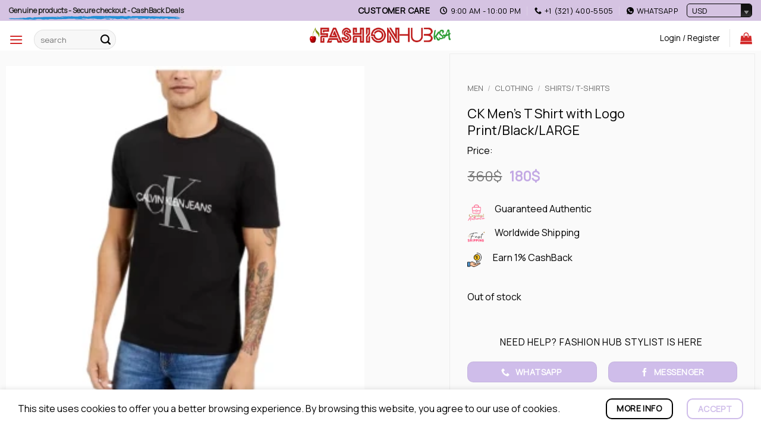

--- FILE ---
content_type: text/html; charset=UTF-8
request_url: https://www.fashionhubksa.com/product/ck-mens-t-shirt-with-logo-print-black-large/
body_size: 52411
content:
<!DOCTYPE html>
<html lang="en-US" class="loading-site no-js bg-fill">
<head>
	<meta charset="UTF-8" />
	<link rel="profile" href="https://gmpg.org/xfn/11" />
	<link rel="pingback" href="https://www.fashionhubksa.com/xmlrpc.php" />

	<script>(function(html){html.className = html.className.replace(/\bno-js\b/,'js')})(document.documentElement);</script>
<title>CK Men&#8217;s T Shirt with Logo Print/Black/LARGE &#8211; Fashion HUB KSA</title>
<meta name='robots' content='max-image-preview:large' />
<meta name="viewport" content="width=device-width, initial-scale=1" /><link rel='dns-prefetch' href='//unpkg.com' />
<link rel='dns-prefetch' href='//www.gstatic.com' />
<link rel='dns-prefetch' href='//cdn.jsdelivr.net' />
<link rel='dns-prefetch' href='//fonts.googleapis.com' />
<link href='https://fonts.gstatic.com' crossorigin rel='preconnect' />
<link rel='prefetch' href='https://www.fashionhubksa.com/wp-content/themes/flatsome/assets/js/flatsome.js?ver=e2eddd6c228105dac048' />
<link rel='prefetch' href='https://www.fashionhubksa.com/wp-content/themes/flatsome/assets/js/chunk.slider.js?ver=3.20.4' />
<link rel='prefetch' href='https://www.fashionhubksa.com/wp-content/themes/flatsome/assets/js/chunk.popups.js?ver=3.20.4' />
<link rel='prefetch' href='https://www.fashionhubksa.com/wp-content/themes/flatsome/assets/js/chunk.tooltips.js?ver=3.20.4' />
<link rel='prefetch' href='https://www.fashionhubksa.com/wp-content/themes/flatsome/assets/js/woocommerce.js?ver=1c9be63d628ff7c3ff4c' />
<link rel="alternate" type="application/rss+xml" title="Fashion HUB KSA &raquo; Feed" href="https://www.fashionhubksa.com/feed/" />
<link rel="alternate" type="application/rss+xml" title="Fashion HUB KSA &raquo; Comments Feed" href="https://www.fashionhubksa.com/comments/feed/" />
<link rel="alternate" title="oEmbed (JSON)" type="application/json+oembed" href="https://www.fashionhubksa.com/wp-json/oembed/1.0/embed?url=https%3A%2F%2Fwww.fashionhubksa.com%2Fproduct%2Fck-mens-t-shirt-with-logo-print-black-large%2F" />
<link rel="alternate" title="oEmbed (XML)" type="text/xml+oembed" href="https://www.fashionhubksa.com/wp-json/oembed/1.0/embed?url=https%3A%2F%2Fwww.fashionhubksa.com%2Fproduct%2Fck-mens-t-shirt-with-logo-print-black-large%2F&#038;format=xml" />
<style id='wp-img-auto-sizes-contain-inline-css' type='text/css'>
img:is([sizes=auto i],[sizes^="auto," i]){contain-intrinsic-size:3000px 1500px}
/*# sourceURL=wp-img-auto-sizes-contain-inline-css */
</style>
<link rel='stylesheet' id='partial-payment-blocks-integration-css' href='https://www.fashionhubksa.com/wp-content/plugins/woo-wallet/build/partial-payment/style-index.css?ver=1.5.15' type='text/css' media='all' />
<link rel='stylesheet' id='activitytime-css' href='https://www.fashionhubksa.com/wp-content/plugins/activitytime/public/css/activitytime-public.css?ver=1.1.2' type='text/css' media='all' />
<link rel='stylesheet' id='jquery-confirm-css' href='https://www.fashionhubksa.com/wp-content/plugins/activitytime/admin/js/jquery-confirm/jquery-confirm.min.css?ver=7f1a1a9264a2f7507fe09fd2708d6cbb' type='text/css' media='all' />
<link rel='stylesheet' id='ch-flatsome-css-css' href='https://www.fashionhubksa.com/wp-content/plugins/ch-my-account-v02-1/assets/css/ch-flatsome.css?ver=1701462143' type='text/css' media='all' />
<style id='ch-flatsome-css-inline-css' type='text/css'>
:root { --netto-color: #eff5f5; }
.fladdons { background-color: #ffffff; }
#my-account-nav li { background-color: #ffffff; }
#my-account-nav li:hover { background-color: #efefef; }
/*# sourceURL=ch-flatsome-css-inline-css */
</style>
<link rel='stylesheet' id='remixicon-css' href='https://cdn.jsdelivr.net/npm/remixicon/fonts/remixicon.css' type='text/css' media='all' />
<link rel='stylesheet' id='digits-login-style-css' href='https://www.fashionhubksa.com/wp-content/plugins/digits/assets/css/login.min.css?ver=8.6.3.9' type='text/css' media='all' />
<link rel='stylesheet' id='digits-style-css' href='https://www.fashionhubksa.com/wp-content/plugins/digits/assets/css/main.min.css?ver=8.6.3.9' type='text/css' media='all' />
<link rel='stylesheet' id='digits-social-login-css' href='https://www.fashionhubksa.com/wp-content/plugins/digsociallogin/css/social-login.min.css?ver=7f1a1a9264a2f7507fe09fd2708d6cbb' type='text/css' media='all' />
<style id='woocommerce-inline-inline-css' type='text/css'>
.woocommerce form .form-row .required { visibility: visible; }
/*# sourceURL=woocommerce-inline-inline-css */
</style>
<link rel='stylesheet' id='thpys-frontend-css-css' href='https://www.fashionhubksa.com/wp-content/plugins/you-save-x-for-woocommerce/css/thpys-frontend.min.css?ver=7f1a1a9264a2f7507fe09fd2708d6cbb' type='text/css' media='all' />
<link rel='stylesheet' id='dashicons-css' href='https://www.fashionhubksa.com/wp-includes/css/dashicons.min.css?ver=7f1a1a9264a2f7507fe09fd2708d6cbb' type='text/css' media='all' />
<link rel='stylesheet' id='woocommerce-addons-css-css' href='https://www.fashionhubksa.com/wp-content/plugins/woocommerce-product-addons/assets/css/frontend/frontend.css?ver=8.1.2' type='text/css' media='all' />
<link rel='stylesheet' id='pwb-styles-frontend-css' href='https://www.fashionhubksa.com/wp-content/plugins/perfect-woocommerce-brands/build/frontend/css/style.css?ver=3.6.8' type='text/css' media='all' />
<link rel='stylesheet' id='wc-stripe-styles-css' href='https://www.fashionhubksa.com/wp-content/plugins/woo-stripe-payment/assets/build/stripe.css?ver=3.3.99' type='text/css' media='all' />
<link rel='stylesheet' id='flatsome-swatches-frontend-css' href='https://www.fashionhubksa.com/wp-content/themes/flatsome/assets/css/extensions/flatsome-swatches-frontend.css?ver=3.20.4' type='text/css' media='all' />
<link rel='stylesheet' id='flatsome-main-css' href='https://www.fashionhubksa.com/wp-content/themes/flatsome/assets/css/flatsome.css?ver=3.20.4' type='text/css' media='all' />
<style id='flatsome-main-inline-css' type='text/css'>
@font-face {
				font-family: "fl-icons";
				font-display: block;
				src: url(https://www.fashionhubksa.com/wp-content/themes/flatsome/assets/css/icons/fl-icons.eot?v=3.20.4);
				src:
					url(https://www.fashionhubksa.com/wp-content/themes/flatsome/assets/css/icons/fl-icons.eot#iefix?v=3.20.4) format("embedded-opentype"),
					url(https://www.fashionhubksa.com/wp-content/themes/flatsome/assets/css/icons/fl-icons.woff2?v=3.20.4) format("woff2"),
					url(https://www.fashionhubksa.com/wp-content/themes/flatsome/assets/css/icons/fl-icons.ttf?v=3.20.4) format("truetype"),
					url(https://www.fashionhubksa.com/wp-content/themes/flatsome/assets/css/icons/fl-icons.woff?v=3.20.4) format("woff"),
					url(https://www.fashionhubksa.com/wp-content/themes/flatsome/assets/css/icons/fl-icons.svg?v=3.20.4#fl-icons) format("svg");
			}
/*# sourceURL=flatsome-main-inline-css */
</style>
<link rel='stylesheet' id='flatsome-shop-css' href='https://www.fashionhubksa.com/wp-content/themes/flatsome/assets/css/flatsome-shop.css?ver=3.20.4' type='text/css' media='all' />
<link rel='stylesheet' id='flatsome-style-css' href='https://www.fashionhubksa.com/wp-content/themes/flatsome-child/style.css?ver=3.0' type='text/css' media='all' />
<style id="google-ABeeZee-css" media="all">/* latin-ext */
@font-face {
  font-family: 'ABeeZee';
  font-style: normal;
  font-weight: 400;
  font-display: swap;
  src: url(/fonts.gstatic.com/s/abeezee/v23/esDR31xSG-6AGleN2tukkJUEGpCeGQ.woff2) format('woff2');
  unicode-range: U+0100-02BA, U+02BD-02C5, U+02C7-02CC, U+02CE-02D7, U+02DD-02FF, U+0304, U+0308, U+0329, U+1D00-1DBF, U+1E00-1E9F, U+1EF2-1EFF, U+2020, U+20A0-20AB, U+20AD-20C0, U+2113, U+2C60-2C7F, U+A720-A7FF;
}
/* latin */
@font-face {
  font-family: 'ABeeZee';
  font-style: normal;
  font-weight: 400;
  font-display: swap;
  src: url(/fonts.gstatic.com/s/abeezee/v23/esDR31xSG-6AGleN2tWkkJUEGpA.woff2) format('woff2');
  unicode-range: U+0000-00FF, U+0131, U+0152-0153, U+02BB-02BC, U+02C6, U+02DA, U+02DC, U+0304, U+0308, U+0329, U+2000-206F, U+20AC, U+2122, U+2191, U+2193, U+2212, U+2215, U+FEFF, U+FFFD;
}
</style>
<style id="flatsome-googlefonts-css" media="all">/* cyrillic-ext */
@font-face {
  font-family: 'Manrope';
  font-style: normal;
  font-weight: 400;
  src: url(/fonts.gstatic.com/s/manrope/v20/xn7_YHE41ni1AdIRqAuZuw1Bx9mbZk79FN_P-bnTfc7AGraJwA.woff2) format('woff2');
  unicode-range: U+0460-052F, U+1C80-1C8A, U+20B4, U+2DE0-2DFF, U+A640-A69F, U+FE2E-FE2F;
}
/* cyrillic */
@font-face {
  font-family: 'Manrope';
  font-style: normal;
  font-weight: 400;
  src: url(/fonts.gstatic.com/s/manrope/v20/xn7_YHE41ni1AdIRqAuZuw1Bx9mbZk79FN_G-bnTfc7AGraJwA.woff2) format('woff2');
  unicode-range: U+0301, U+0400-045F, U+0490-0491, U+04B0-04B1, U+2116;
}
/* greek */
@font-face {
  font-family: 'Manrope';
  font-style: normal;
  font-weight: 400;
  src: url(/fonts.gstatic.com/s/manrope/v20/xn7_YHE41ni1AdIRqAuZuw1Bx9mbZk79FN_B-bnTfc7AGraJwA.woff2) format('woff2');
  unicode-range: U+0370-0377, U+037A-037F, U+0384-038A, U+038C, U+038E-03A1, U+03A3-03FF;
}
/* vietnamese */
@font-face {
  font-family: 'Manrope';
  font-style: normal;
  font-weight: 400;
  src: url(/fonts.gstatic.com/s/manrope/v20/xn7_YHE41ni1AdIRqAuZuw1Bx9mbZk79FN_N-bnTfc7AGraJwA.woff2) format('woff2');
  unicode-range: U+0102-0103, U+0110-0111, U+0128-0129, U+0168-0169, U+01A0-01A1, U+01AF-01B0, U+0300-0301, U+0303-0304, U+0308-0309, U+0323, U+0329, U+1EA0-1EF9, U+20AB;
}
/* latin-ext */
@font-face {
  font-family: 'Manrope';
  font-style: normal;
  font-weight: 400;
  src: url(/fonts.gstatic.com/s/manrope/v20/xn7_YHE41ni1AdIRqAuZuw1Bx9mbZk79FN_M-bnTfc7AGraJwA.woff2) format('woff2');
  unicode-range: U+0100-02BA, U+02BD-02C5, U+02C7-02CC, U+02CE-02D7, U+02DD-02FF, U+0304, U+0308, U+0329, U+1D00-1DBF, U+1E00-1E9F, U+1EF2-1EFF, U+2020, U+20A0-20AB, U+20AD-20C0, U+2113, U+2C60-2C7F, U+A720-A7FF;
}
/* latin */
@font-face {
  font-family: 'Manrope';
  font-style: normal;
  font-weight: 400;
  src: url(/fonts.gstatic.com/s/manrope/v20/xn7_YHE41ni1AdIRqAuZuw1Bx9mbZk79FN_C-bnTfc7AGrY.woff2) format('woff2');
  unicode-range: U+0000-00FF, U+0131, U+0152-0153, U+02BB-02BC, U+02C6, U+02DA, U+02DC, U+0304, U+0308, U+0329, U+2000-206F, U+20AC, U+2122, U+2191, U+2193, U+2212, U+2215, U+FEFF, U+FFFD;
}
</style>
<script type="text/template" id="tmpl-variation-template">
	<div class="woocommerce-variation-description">{{{ data.variation.variation_description }}}</div>
	<div class="woocommerce-variation-price">{{{ data.variation.price_html }}}</div>
	<div class="woocommerce-variation-availability">{{{ data.variation.availability_html }}}</div>
</script>
<script type="text/template" id="tmpl-unavailable-variation-template">
	<p role="alert">Sorry, this product is unavailable. Please choose a different combination.</p>
</script>
<script type="text/javascript" src="https://www.fashionhubksa.com/wp-includes/js/jquery/jquery.min.js?ver=3.7.1" id="jquery-core-js"></script>
<script type="text/javascript" id="jquery-js-after">
/* <![CDATA[ */
if (typeof (window.wpfReadyList) == "undefined") {
			var v = jQuery.fn.jquery;
			if (v && parseInt(v) >= 3 && window.self === window.top) {
				var readyList=[];
				window.originalReadyMethod = jQuery.fn.ready;
				jQuery.fn.ready = function(){
					if(arguments.length && arguments.length > 0 && typeof arguments[0] === "function") {
						readyList.push({"c": this, "a": arguments});
					}
					return window.originalReadyMethod.apply( this, arguments );
				};
				window.wpfReadyList = readyList;
			}}
//# sourceURL=jquery-js-after
/* ]]> */
</script>
<script type="text/javascript" src="https://www.fashionhubksa.com/wp-includes/js/underscore.min.js?ver=1.13.7" id="underscore-js"></script>
<script type="text/javascript" id="wp-util-js-extra">
/* <![CDATA[ */
var _wpUtilSettings = {"ajax":{"url":"/wp-admin/admin-ajax.php"}};
//# sourceURL=wp-util-js-extra
/* ]]> */
</script>
<script type="text/javascript" src="https://www.fashionhubksa.com/wp-includes/js/wp-util.min.js?ver=7f1a1a9264a2f7507fe09fd2708d6cbb" id="wp-util-js"></script>
<script type="text/javascript" src="https://www.fashionhubksa.com/wp-content/plugins/woocommerce/assets/js/jquery-blockui/jquery.blockUI.min.js?ver=2.7.0-wc.10.4.3" id="wc-jquery-blockui-js" data-wp-strategy="defer"></script>
<script type="text/javascript" id="activitytime-js-extra">
/* <![CDATA[ */
var actt_script_parameters = {"ajax_url":"https://www.fashionhubksa.com/wp-admin/admin-ajax.php","actt_activation_link":"https://www.fashionhubksa.com/wp-admin/admin.php?page=activitytime-addons","text":{"activation_popup_title":"Your version doesn't support this functionality, please upgrade","activation_popup_content":"We constantly maintain compatibility and improving this plugin for living, please support us and purchase, we provide very reasonable prices and will always do our best to help you!"}};
//# sourceURL=activitytime-js-extra
/* ]]> */
</script>
<script type="text/javascript" src="https://www.fashionhubksa.com/wp-content/plugins/activitytime/public/js/activitytime-public.js?ver=1.1.2" id="activitytime-js"></script>
<script type="text/javascript" src="https://www.fashionhubksa.com/wp-content/plugins/activitytime/admin/js/jquery-confirm/jquery-confirm.min.js?ver=7f1a1a9264a2f7507fe09fd2708d6cbb" id="jquery-confirm-js"></script>
<script type="text/javascript" id="tt4b_ajax_script-js-extra">
/* <![CDATA[ */
var tt4b_script_vars = {"pixel_code":"CQQHUL3C77U933JS55EG","currency":"USD","country":"US","advanced_matching":"1"};
//# sourceURL=tt4b_ajax_script-js-extra
/* ]]> */
</script>
<script type="text/javascript" src="https://www.fashionhubksa.com/wp-content/plugins/tiktok-for-business/admin/js/ajaxSnippet.js?ver=v1" id="tt4b_ajax_script-js"></script>
<script type="text/javascript" id="wc-add-to-cart-js-extra">
/* <![CDATA[ */
var wc_add_to_cart_params = {"ajax_url":"/wp-admin/admin-ajax.php","wc_ajax_url":"/?wc-ajax=%%endpoint%%","i18n_view_cart":"View cart","cart_url":"https://www.fashionhubksa.com/cart/","is_cart":"","cart_redirect_after_add":"no"};
//# sourceURL=wc-add-to-cart-js-extra
/* ]]> */
</script>
<script type="text/javascript" src="https://www.fashionhubksa.com/wp-content/plugins/woocommerce/assets/js/frontend/add-to-cart.min.js?ver=10.4.3" id="wc-add-to-cart-js" defer="defer" data-wp-strategy="defer"></script>
<script type="text/javascript" id="wc-single-product-js-extra">
/* <![CDATA[ */
var wc_single_product_params = {"i18n_required_rating_text":"Please select a rating","i18n_rating_options":["1 of 5 stars","2 of 5 stars","3 of 5 stars","4 of 5 stars","5 of 5 stars"],"i18n_product_gallery_trigger_text":"View full-screen image gallery","review_rating_required":"no","flexslider":{"rtl":false,"animation":"slide","smoothHeight":true,"directionNav":false,"controlNav":"thumbnails","slideshow":false,"animationSpeed":500,"animationLoop":false,"allowOneSlide":false},"zoom_enabled":"","zoom_options":[],"photoswipe_enabled":"","photoswipe_options":{"shareEl":false,"closeOnScroll":false,"history":false,"hideAnimationDuration":0,"showAnimationDuration":0},"flexslider_enabled":""};
//# sourceURL=wc-single-product-js-extra
/* ]]> */
</script>
<script type="text/javascript" src="https://www.fashionhubksa.com/wp-content/plugins/woocommerce/assets/js/frontend/single-product.min.js?ver=10.4.3" id="wc-single-product-js" defer="defer" data-wp-strategy="defer"></script>
<script type="text/javascript" src="https://www.fashionhubksa.com/wp-content/plugins/woocommerce/assets/js/js-cookie/js.cookie.min.js?ver=2.1.4-wc.10.4.3" id="wc-js-cookie-js" data-wp-strategy="defer"></script>
<script type="text/javascript" src="https://www.fashionhubksa.com/wp-content/plugins/woocommerce/assets/js/dompurify/purify.min.js?ver=10.4.3" id="wc-dompurify-js" defer="defer" data-wp-strategy="defer"></script>
<script type="text/javascript" src="https://www.gstatic.com/firebasejs/8.2.1/firebase-app.js?ver=8.2.1" id="firebase-js"></script>
<script type="text/javascript" src="https://www.gstatic.com/firebasejs/8.2.1/firebase-auth.js?ver=8.2.1" id="firebase-auth-js"></script>
<script type="text/javascript" id="firebase-auth-js-after">
/* <![CDATA[ */
function digits_init_firebase(){// For Firebase JS SDK v7.20.0 and later, measurementId is optional
const firebaseConfig = {
  apiKey: "AIzaSyDHtlaFEm8t7JlIFjnd6vypL3ZB5wFKYaw",
  authDomain: "fashion-hubksa-app.firebaseapp.com",
  databaseURL: "https://fashion-hubksa-app-default-rtdb.firebaseio.com",
  projectId: "fashion-hubksa-app",
  storageBucket: "fashion-hubksa-app.appspot.com",
  messagingSenderId: "69719510759",
  appId: "1:69719510759:web:f33e7eff03e1fa01015c42",
  measurementId: "G-YKELFGTM8K"
};
        firebase.initializeApp(firebaseConfig);
        firebase.auth().languageCode = "en_US";};
//# sourceURL=firebase-auth-js-after
/* ]]> */
</script>
<link rel="https://api.w.org/" href="https://www.fashionhubksa.com/wp-json/" /><link rel="alternate" title="JSON" type="application/json" href="https://www.fashionhubksa.com/wp-json/wp/v2/product/23434368844" /><link rel="EditURI" type="application/rsd+xml" title="RSD" href="https://www.fashionhubksa.com/xmlrpc.php?rsd" />

<link rel="canonical" href="https://www.fashionhubksa.com/product/ck-mens-t-shirt-with-logo-print-black-large/" />
<link rel='shortlink' href='https://www.fashionhubksa.com/?p=23434368844' />
                <script>
                    
                    activitytime_callajax();

                    // call ajax each 5 sec

                    var activitytime_tracker;

                    activitytime_tracker = setInterval(activitytime_trackerFunc, 30000);

                    function activitytime_trackerFunc() {
                        activitytime_callajax();
                    }

                    function activitytime_callajax()
                    {
                        // call ajax
                        var xhttp = new XMLHttpRequest();
						
						/*
                        xhttp.open("POST", "https://www.fashionhubksa.com/wp-admin/admin-ajax.php", true);
                        xhttp.setRequestHeader("Content-type", "application/x-www-form-urlencoded");
                        xhttp.send("uri=\"%2Fproduct%2Fck-mens-t-shirt-with-logo-print-black-large%2F\"&page=activitytime&function=ajax_time_end&action=activitytime_action"); 
						*/
                        xhttp.open("POST", "https://www.fashionhubksa.com/wp-json/activitytime/v1/action", true);
                        xhttp.setRequestHeader("Content-type", "application/x-www-form-urlencoded");
                        xhttp.send("uri=\"%2Fproduct%2Fck-mens-t-shirt-with-logo-print-black-large%2F\""); 
						
                    }

                </script>
            <script type="text/javascript">
(function(url){
	if(/(?:Chrome\/26\.0\.1410\.63 Safari\/537\.31|WordfenceTestMonBot)/.test(navigator.userAgent)){ return; }
	var addEvent = function(evt, handler) {
		if (window.addEventListener) {
			document.addEventListener(evt, handler, false);
		} else if (window.attachEvent) {
			document.attachEvent('on' + evt, handler);
		}
	};
	var removeEvent = function(evt, handler) {
		if (window.removeEventListener) {
			document.removeEventListener(evt, handler, false);
		} else if (window.detachEvent) {
			document.detachEvent('on' + evt, handler);
		}
	};
	var evts = 'contextmenu dblclick drag dragend dragenter dragleave dragover dragstart drop keydown keypress keyup mousedown mousemove mouseout mouseover mouseup mousewheel scroll'.split(' ');
	var logHuman = function() {
		if (window.wfLogHumanRan) { return; }
		window.wfLogHumanRan = true;
		var wfscr = document.createElement('script');
		wfscr.type = 'text/javascript';
		wfscr.async = true;
		wfscr.src = url + '&r=' + Math.random();
		(document.getElementsByTagName('head')[0]||document.getElementsByTagName('body')[0]).appendChild(wfscr);
		for (var i = 0; i < evts.length; i++) {
			removeEvent(evts[i], logHuman);
		}
	};
	for (var i = 0; i < evts.length; i++) {
		addEvent(evts[i], logHuman);
	}
})('//www.fashionhubksa.com/?wordfence_lh=1&hid=1020F4C35A1563BDAF905DA2C95F4E01');
</script><!-- Google site verification - Google for WooCommerce -->
<meta name="google-site-verification" content="-C5cDL4v2lW6nHhnG-sFMXAx10kI9EhNPSvyEefUP74" />
	<noscript><style>.woocommerce-product-gallery{ opacity: 1 !important; }</style></noscript>
	        <style type="text/css">
            .digits_secure_modal_box, .digits_ui,
            .digits_secure_modal_box *, .digits_ui *,
            .digits_font, .dig_ma-box, .dig_ma-box input, .dig_ma-box input::placeholder, .dig_ma-box ::placeholder, .dig_ma-box label, .dig_ma-box button, .dig_ma-box select, .dig_ma-box * {
                font-family: 'ABeeZee', sans-serif;
            }
        </style>
        <link rel="icon" href="https://www.fashionhubksa.com/wp-content/uploads/2020/12/cropped-food-cherry-1-32x32.png" sizes="32x32" />
<link rel="icon" href="https://www.fashionhubksa.com/wp-content/uploads/2020/12/cropped-food-cherry-1-192x192.png" sizes="192x192" />
<link rel="apple-touch-icon" href="https://www.fashionhubksa.com/wp-content/uploads/2020/12/cropped-food-cherry-1-180x180.png" />
<meta name="msapplication-TileImage" content="https://www.fashionhubksa.com/wp-content/uploads/2020/12/cropped-food-cherry-1-270x270.png" />
<style id="custom-css" type="text/css">:root {--primary-color: #cfbdea;--fs-color-primary: #cfbdea;--fs-color-secondary: #000000;--fs-color-success: #225803;--fs-color-alert: #a71414;--fs-color-base: #000000;--fs-experimental-link-color: #000000;--fs-experimental-link-color-hover: #d1baed;}.tooltipster-base {--tooltip-color: #fff;--tooltip-bg-color: #000;}.off-canvas-right .mfp-content, .off-canvas-left .mfp-content {--drawer-width: 300px;}.off-canvas .mfp-content.off-canvas-cart {--drawer-width: 360px;}html{background-color:#ffffff!important;}.container-width, .full-width .ubermenu-nav, .container, .row{max-width: 1470px}.row.row-collapse{max-width: 1440px}.row.row-small{max-width: 1462.5px}.row.row-large{max-width: 1500px}.sticky-add-to-cart--active, #wrapper,#main,#main.dark{background-color: #ffffff}.header-main{height: 50px}#logo img{max-height: 50px}#logo{width:238px;}.stuck #logo img{padding:8px 0;}.header-bottom{min-height: 10px}.header-top{min-height: 30px}.transparent .header-main{height: 30px}.transparent #logo img{max-height: 30px}.has-transparent + .page-title:first-of-type,.has-transparent + #main > .page-title,.has-transparent + #main > div > .page-title,.has-transparent + #main .page-header-wrapper:first-of-type .page-title{padding-top: 110px;}.header.show-on-scroll,.stuck .header-main{height:45px!important}.stuck #logo img{max-height: 45px!important}.search-form{ width: 30%;}.header-bg-color {background-color: #ffffff}.header-bg-image {background-image: url('https://fashionhubksa.com/wp-content/uploads/2021/03/Untitled-design-52.png');}.header-bg-image {background-repeat: repeat-x;}.header-bottom {background-color: #f1f1f1}.top-bar-nav > li > a{line-height: 16px }.header-main .nav > li > a{line-height: 6px }.header-wrapper:not(.stuck) .header-main .header-nav{margin-top: 7px }.stuck .header-main .nav > li > a{line-height: 21px }.header-bottom-nav > li > a{line-height: 99px }@media (max-width: 549px) {.header-main{height: 62px}#logo img{max-height: 62px}}.main-menu-overlay{background-color: #6d6d6d}.nav-dropdown-has-arrow.nav-dropdown-has-border li.has-dropdown:before{border-bottom-color: #000000;}.nav .nav-dropdown{border-color: #000000 }.nav-dropdown{border-radius:10px}.nav-dropdown{font-size:96%}.header-top{background-color:#d5c3e2!important;}h1,h2,h3,h4,h5,h6,.heading-font{color: #000000;}body{font-size: 100%;}@media screen and (max-width: 549px){body{font-size: 100%;}}body{font-family: Manrope, sans-serif;}body {font-weight: 400;font-style: normal;}.nav > li > a {font-family: Manrope, sans-serif;}.mobile-sidebar-levels-2 .nav > li > ul > li > a {font-family: Manrope, sans-serif;}.nav > li > a,.mobile-sidebar-levels-2 .nav > li > ul > li > a {font-weight: 400;font-style: normal;}h1,h2,h3,h4,h5,h6,.heading-font, .off-canvas-center .nav-sidebar.nav-vertical > li > a{font-family: Manrope, sans-serif;}h1,h2,h3,h4,h5,h6,.heading-font,.banner h1,.banner h2 {font-weight: 400;font-style: normal;}.alt-font{font-family: Manrope, sans-serif;}.alt-font {font-weight: 400!important;font-style: normal!important;}.header:not(.transparent) .top-bar-nav > li > a {color: #000000;}.widget:where(:not(.widget_shopping_cart)) a{color: #000000;}.widget:where(:not(.widget_shopping_cart)) a:hover{color: #000000;}.widget .tagcloud a:hover{border-color: #000000; background-color: #000000;}.is-divider{background-color: rgba(170,170,170,0);}.shop-page-title.featured-title .title-overlay{background-color: rgba(7,147,58,0);}.current .breadcrumb-step, [data-icon-label]:after, .button#place_order,.button.checkout,.checkout-button,.single_add_to_cart_button.button, .sticky-add-to-cart-select-options-button{background-color: #c3a9e4!important }.has-equal-box-heights .box-image {padding-top: 99%;}.badge-inner.on-sale{background-color: #a60606}.star-rating span:before,.star-rating:before, .woocommerce-page .star-rating:before, .stars a:hover:after, .stars a.active:after{color: #f6ab3b}.price del, .product_list_widget del, del .woocommerce-Price-amount { color: #232323; }ins .woocommerce-Price-amount { color: #c3a9e4; }@media screen and (min-width: 550px){.products .box-vertical .box-image{min-width: 300px!important;width: 300px!important;}}.header-main .social-icons,.header-main .cart-icon strong,.header-main .menu-title,.header-main .header-button > .button.is-outline,.header-main .nav > li > a > i:not(.icon-angle-down){color: #d32a2a!important;}.header-main .header-button > .button.is-outline,.header-main .cart-icon strong:after,.header-main .cart-icon strong{border-color: #d32a2a!important;}.header-main .header-button > .button:not(.is-outline){background-color: #d32a2a!important;}.header-main .current-dropdown .cart-icon strong,.header-main .header-button > .button:hover,.header-main .header-button > .button:hover i,.header-main .header-button > .button:hover span{color:#FFF!important;}.header-main .menu-title:hover,.header-main .social-icons a:hover,.header-main .header-button > .button.is-outline:hover,.header-main .nav > li > a:hover > i:not(.icon-angle-down){color: #d32a2a!important;}.header-main .current-dropdown .cart-icon strong,.header-main .header-button > .button:hover{background-color: #d32a2a!important;}.header-main .current-dropdown .cart-icon strong:after,.header-main .current-dropdown .cart-icon strong,.header-main .header-button > .button:hover{border-color: #d32a2a!important;}.footer-1{background-color: #f4f4f4}.footer-2{background-color: #0a0a0a}.absolute-footer, html{background-color: #000000}.page-title-small + main .product-container > .row{padding-top:0;}button[name='update_cart'] { display: none; }.nav-vertical-fly-out > li + li {border-top-width: 1px; border-top-style: solid;}/* Custom CSS */.shadown {box-shadow: none !important;background: #f8f8f8 !important;border-radius: 5px !important;}.sticky-button {position: fixed;left: 10px;bottom: 0px;z-index: 999;}.label-new.menu-item > a:after{content:"New";}.label-hot.menu-item > a:after{content:"Hot";}.label-sale.menu-item > a:after{content:"Sale";}.label-popular.menu-item > a:after{content:"Popular";}</style>		<style type="text/css" id="wp-custom-css">
			
/*STICKY PRODUCT OPTIONS NAVBAR*/ .sticky-down { position: -webkit-sticky; position: sticky; top: 0; overflow: hidden; z-index: 999; }





.chosen-container-single .chosen-single span {
    background-color: transparent !important;
}
.chosen-container-single .chosen-single {
    background-color: transparent !important;
}

.chosen-container-single .chosen-single span {
    background-color: transparent !important;
}
.chosen-container-single .chosen-single span {
    color: black !important;
}
.chosen-container-single .chosen-single {
    border: 1px solid black !important;
    box-shadow: none !important;
}

.chosen-container-single .chosen-single span {
    color: black !important;
}


.chosen-container {
    margin-left: auto;
    margin-right: auto;
    display: block;
}

.header-block {
    display: flex;
    justify-content: center;
    align-items: center;
}


/* Adjust the height of WooCommerce Checkout Block input fields */
.wp-block-woocommerce-checkout input[type="text"],
.wp-block-woocommerce-checkout input[type="email"],
.wp-block-woocommerce-checkout input[type="tel"],
.wp-block-woocommerce-checkout input[type="password"],
.wp-block-woocommerce-checkout select,
.wp-block-woocommerce-checkout textarea {
    height: 50px; /* Adjust this value as needed */
    line-height: 1.65;
    padding: 10px; /* Adjust padding if necessary */
    box-sizing: border-box;
}

/* Adjust the height of specific field containers */
.wp-block-woocommerce-checkout .wc-block-components-address-form__fields {
    display: flex;
    flex-wrap: wrap;
    gap: 16px;
}

.wp-block-woocommerce-checkout .wc-block-components-address-form__field {
    flex: 1 1 calc(50% - 16px); /* Adjusts for two fields per row */
    box-sizing: border-box;
}

/* Adjust the height of the form rows */
.wp-block-woocommerce-checkout .form-row {
    height: auto;
    box-sizing: border-box;
}

/* Adjust the height of the shipping address fields */
.wp-block-woocommerce-checkout .wc-block-components-address-form__field {
    display: flex;
    flex-direction: column;
    height: auto;
    margin-bottom: 20px; /* Adjust margin as needed */
}

/* Adjust the height of the country and state select fields */
.wp-block-woocommerce-checkout .wc-block-components-country-input,
.wp-block-woocommerce-checkout .wc-block-components-state-input {
    margin-top: 16px;
}

/* Ensure the fields within the address form wrapper have appropriate height */
.wp-block-woocommerce-checkout .wc-block-components-address-form__field input,
.wp-block-woocommerce-checkout .wc-block-components-address-form__field select,
.wp-block-woocommerce-checkout .wc-block-components-address-form__field textarea {
    height: 50px; /* Adjust this value as needed */
    line-height: 1.65;
    padding: 10px; /* Adjust padding if necessary */
    box-sizing: border-box;
}



a.showlogin {
    display: none !important;
}
		</style>
		<style id="flatsome-swatches-css">.variations_form .ux-swatch.selected {box-shadow: 0 0 0 2px var(--fs-color-secondary);}.ux-swatches-in-loop .ux-swatch.selected {box-shadow: 0 0 0 2px var(--fs-color-secondary);}</style><style id="flatsome-variation-images-css">.ux-additional-variation-images-thumbs-placeholder {max-height: 0;opacity: 0;visibility: hidden;transition: visibility .1s, opacity .1s, max-height .2s ease-out;}.ux-additional-variation-images-thumbs-placeholder--visible {max-height: 1000px;opacity: 1;visibility: visible;transition: visibility .2s, opacity .2s, max-height .1s ease-in;}</style><link rel='stylesheet' id='wc-blocks-style-css' href='https://www.fashionhubksa.com/wp-content/plugins/woocommerce/assets/client/blocks/wc-blocks.css?ver=wc-10.4.3' type='text/css' media='all' />
<style id='global-styles-inline-css' type='text/css'>
:root{--wp--preset--aspect-ratio--square: 1;--wp--preset--aspect-ratio--4-3: 4/3;--wp--preset--aspect-ratio--3-4: 3/4;--wp--preset--aspect-ratio--3-2: 3/2;--wp--preset--aspect-ratio--2-3: 2/3;--wp--preset--aspect-ratio--16-9: 16/9;--wp--preset--aspect-ratio--9-16: 9/16;--wp--preset--color--black: #000000;--wp--preset--color--cyan-bluish-gray: #abb8c3;--wp--preset--color--white: #ffffff;--wp--preset--color--pale-pink: #f78da7;--wp--preset--color--vivid-red: #cf2e2e;--wp--preset--color--luminous-vivid-orange: #ff6900;--wp--preset--color--luminous-vivid-amber: #fcb900;--wp--preset--color--light-green-cyan: #7bdcb5;--wp--preset--color--vivid-green-cyan: #00d084;--wp--preset--color--pale-cyan-blue: #8ed1fc;--wp--preset--color--vivid-cyan-blue: #0693e3;--wp--preset--color--vivid-purple: #9b51e0;--wp--preset--color--primary: #cfbdea;--wp--preset--color--secondary: #000000;--wp--preset--color--success: #225803;--wp--preset--color--alert: #a71414;--wp--preset--gradient--vivid-cyan-blue-to-vivid-purple: linear-gradient(135deg,rgb(6,147,227) 0%,rgb(155,81,224) 100%);--wp--preset--gradient--light-green-cyan-to-vivid-green-cyan: linear-gradient(135deg,rgb(122,220,180) 0%,rgb(0,208,130) 100%);--wp--preset--gradient--luminous-vivid-amber-to-luminous-vivid-orange: linear-gradient(135deg,rgb(252,185,0) 0%,rgb(255,105,0) 100%);--wp--preset--gradient--luminous-vivid-orange-to-vivid-red: linear-gradient(135deg,rgb(255,105,0) 0%,rgb(207,46,46) 100%);--wp--preset--gradient--very-light-gray-to-cyan-bluish-gray: linear-gradient(135deg,rgb(238,238,238) 0%,rgb(169,184,195) 100%);--wp--preset--gradient--cool-to-warm-spectrum: linear-gradient(135deg,rgb(74,234,220) 0%,rgb(151,120,209) 20%,rgb(207,42,186) 40%,rgb(238,44,130) 60%,rgb(251,105,98) 80%,rgb(254,248,76) 100%);--wp--preset--gradient--blush-light-purple: linear-gradient(135deg,rgb(255,206,236) 0%,rgb(152,150,240) 100%);--wp--preset--gradient--blush-bordeaux: linear-gradient(135deg,rgb(254,205,165) 0%,rgb(254,45,45) 50%,rgb(107,0,62) 100%);--wp--preset--gradient--luminous-dusk: linear-gradient(135deg,rgb(255,203,112) 0%,rgb(199,81,192) 50%,rgb(65,88,208) 100%);--wp--preset--gradient--pale-ocean: linear-gradient(135deg,rgb(255,245,203) 0%,rgb(182,227,212) 50%,rgb(51,167,181) 100%);--wp--preset--gradient--electric-grass: linear-gradient(135deg,rgb(202,248,128) 0%,rgb(113,206,126) 100%);--wp--preset--gradient--midnight: linear-gradient(135deg,rgb(2,3,129) 0%,rgb(40,116,252) 100%);--wp--preset--font-size--small: 13px;--wp--preset--font-size--medium: 20px;--wp--preset--font-size--large: 36px;--wp--preset--font-size--x-large: 42px;--wp--preset--spacing--20: 0.44rem;--wp--preset--spacing--30: 0.67rem;--wp--preset--spacing--40: 1rem;--wp--preset--spacing--50: 1.5rem;--wp--preset--spacing--60: 2.25rem;--wp--preset--spacing--70: 3.38rem;--wp--preset--spacing--80: 5.06rem;--wp--preset--shadow--natural: 6px 6px 9px rgba(0, 0, 0, 0.2);--wp--preset--shadow--deep: 12px 12px 50px rgba(0, 0, 0, 0.4);--wp--preset--shadow--sharp: 6px 6px 0px rgba(0, 0, 0, 0.2);--wp--preset--shadow--outlined: 6px 6px 0px -3px rgb(255, 255, 255), 6px 6px rgb(0, 0, 0);--wp--preset--shadow--crisp: 6px 6px 0px rgb(0, 0, 0);}:where(body) { margin: 0; }.wp-site-blocks > .alignleft { float: left; margin-right: 2em; }.wp-site-blocks > .alignright { float: right; margin-left: 2em; }.wp-site-blocks > .aligncenter { justify-content: center; margin-left: auto; margin-right: auto; }:where(.is-layout-flex){gap: 0.5em;}:where(.is-layout-grid){gap: 0.5em;}.is-layout-flow > .alignleft{float: left;margin-inline-start: 0;margin-inline-end: 2em;}.is-layout-flow > .alignright{float: right;margin-inline-start: 2em;margin-inline-end: 0;}.is-layout-flow > .aligncenter{margin-left: auto !important;margin-right: auto !important;}.is-layout-constrained > .alignleft{float: left;margin-inline-start: 0;margin-inline-end: 2em;}.is-layout-constrained > .alignright{float: right;margin-inline-start: 2em;margin-inline-end: 0;}.is-layout-constrained > .aligncenter{margin-left: auto !important;margin-right: auto !important;}.is-layout-constrained > :where(:not(.alignleft):not(.alignright):not(.alignfull)){margin-left: auto !important;margin-right: auto !important;}body .is-layout-flex{display: flex;}.is-layout-flex{flex-wrap: wrap;align-items: center;}.is-layout-flex > :is(*, div){margin: 0;}body .is-layout-grid{display: grid;}.is-layout-grid > :is(*, div){margin: 0;}body{padding-top: 0px;padding-right: 0px;padding-bottom: 0px;padding-left: 0px;}a:where(:not(.wp-element-button)){text-decoration: none;}:root :where(.wp-element-button, .wp-block-button__link){background-color: #32373c;border-width: 0;color: #fff;font-family: inherit;font-size: inherit;font-style: inherit;font-weight: inherit;letter-spacing: inherit;line-height: inherit;padding-top: calc(0.667em + 2px);padding-right: calc(1.333em + 2px);padding-bottom: calc(0.667em + 2px);padding-left: calc(1.333em + 2px);text-decoration: none;text-transform: inherit;}.has-black-color{color: var(--wp--preset--color--black) !important;}.has-cyan-bluish-gray-color{color: var(--wp--preset--color--cyan-bluish-gray) !important;}.has-white-color{color: var(--wp--preset--color--white) !important;}.has-pale-pink-color{color: var(--wp--preset--color--pale-pink) !important;}.has-vivid-red-color{color: var(--wp--preset--color--vivid-red) !important;}.has-luminous-vivid-orange-color{color: var(--wp--preset--color--luminous-vivid-orange) !important;}.has-luminous-vivid-amber-color{color: var(--wp--preset--color--luminous-vivid-amber) !important;}.has-light-green-cyan-color{color: var(--wp--preset--color--light-green-cyan) !important;}.has-vivid-green-cyan-color{color: var(--wp--preset--color--vivid-green-cyan) !important;}.has-pale-cyan-blue-color{color: var(--wp--preset--color--pale-cyan-blue) !important;}.has-vivid-cyan-blue-color{color: var(--wp--preset--color--vivid-cyan-blue) !important;}.has-vivid-purple-color{color: var(--wp--preset--color--vivid-purple) !important;}.has-primary-color{color: var(--wp--preset--color--primary) !important;}.has-secondary-color{color: var(--wp--preset--color--secondary) !important;}.has-success-color{color: var(--wp--preset--color--success) !important;}.has-alert-color{color: var(--wp--preset--color--alert) !important;}.has-black-background-color{background-color: var(--wp--preset--color--black) !important;}.has-cyan-bluish-gray-background-color{background-color: var(--wp--preset--color--cyan-bluish-gray) !important;}.has-white-background-color{background-color: var(--wp--preset--color--white) !important;}.has-pale-pink-background-color{background-color: var(--wp--preset--color--pale-pink) !important;}.has-vivid-red-background-color{background-color: var(--wp--preset--color--vivid-red) !important;}.has-luminous-vivid-orange-background-color{background-color: var(--wp--preset--color--luminous-vivid-orange) !important;}.has-luminous-vivid-amber-background-color{background-color: var(--wp--preset--color--luminous-vivid-amber) !important;}.has-light-green-cyan-background-color{background-color: var(--wp--preset--color--light-green-cyan) !important;}.has-vivid-green-cyan-background-color{background-color: var(--wp--preset--color--vivid-green-cyan) !important;}.has-pale-cyan-blue-background-color{background-color: var(--wp--preset--color--pale-cyan-blue) !important;}.has-vivid-cyan-blue-background-color{background-color: var(--wp--preset--color--vivid-cyan-blue) !important;}.has-vivid-purple-background-color{background-color: var(--wp--preset--color--vivid-purple) !important;}.has-primary-background-color{background-color: var(--wp--preset--color--primary) !important;}.has-secondary-background-color{background-color: var(--wp--preset--color--secondary) !important;}.has-success-background-color{background-color: var(--wp--preset--color--success) !important;}.has-alert-background-color{background-color: var(--wp--preset--color--alert) !important;}.has-black-border-color{border-color: var(--wp--preset--color--black) !important;}.has-cyan-bluish-gray-border-color{border-color: var(--wp--preset--color--cyan-bluish-gray) !important;}.has-white-border-color{border-color: var(--wp--preset--color--white) !important;}.has-pale-pink-border-color{border-color: var(--wp--preset--color--pale-pink) !important;}.has-vivid-red-border-color{border-color: var(--wp--preset--color--vivid-red) !important;}.has-luminous-vivid-orange-border-color{border-color: var(--wp--preset--color--luminous-vivid-orange) !important;}.has-luminous-vivid-amber-border-color{border-color: var(--wp--preset--color--luminous-vivid-amber) !important;}.has-light-green-cyan-border-color{border-color: var(--wp--preset--color--light-green-cyan) !important;}.has-vivid-green-cyan-border-color{border-color: var(--wp--preset--color--vivid-green-cyan) !important;}.has-pale-cyan-blue-border-color{border-color: var(--wp--preset--color--pale-cyan-blue) !important;}.has-vivid-cyan-blue-border-color{border-color: var(--wp--preset--color--vivid-cyan-blue) !important;}.has-vivid-purple-border-color{border-color: var(--wp--preset--color--vivid-purple) !important;}.has-primary-border-color{border-color: var(--wp--preset--color--primary) !important;}.has-secondary-border-color{border-color: var(--wp--preset--color--secondary) !important;}.has-success-border-color{border-color: var(--wp--preset--color--success) !important;}.has-alert-border-color{border-color: var(--wp--preset--color--alert) !important;}.has-vivid-cyan-blue-to-vivid-purple-gradient-background{background: var(--wp--preset--gradient--vivid-cyan-blue-to-vivid-purple) !important;}.has-light-green-cyan-to-vivid-green-cyan-gradient-background{background: var(--wp--preset--gradient--light-green-cyan-to-vivid-green-cyan) !important;}.has-luminous-vivid-amber-to-luminous-vivid-orange-gradient-background{background: var(--wp--preset--gradient--luminous-vivid-amber-to-luminous-vivid-orange) !important;}.has-luminous-vivid-orange-to-vivid-red-gradient-background{background: var(--wp--preset--gradient--luminous-vivid-orange-to-vivid-red) !important;}.has-very-light-gray-to-cyan-bluish-gray-gradient-background{background: var(--wp--preset--gradient--very-light-gray-to-cyan-bluish-gray) !important;}.has-cool-to-warm-spectrum-gradient-background{background: var(--wp--preset--gradient--cool-to-warm-spectrum) !important;}.has-blush-light-purple-gradient-background{background: var(--wp--preset--gradient--blush-light-purple) !important;}.has-blush-bordeaux-gradient-background{background: var(--wp--preset--gradient--blush-bordeaux) !important;}.has-luminous-dusk-gradient-background{background: var(--wp--preset--gradient--luminous-dusk) !important;}.has-pale-ocean-gradient-background{background: var(--wp--preset--gradient--pale-ocean) !important;}.has-electric-grass-gradient-background{background: var(--wp--preset--gradient--electric-grass) !important;}.has-midnight-gradient-background{background: var(--wp--preset--gradient--midnight) !important;}.has-small-font-size{font-size: var(--wp--preset--font-size--small) !important;}.has-medium-font-size{font-size: var(--wp--preset--font-size--medium) !important;}.has-large-font-size{font-size: var(--wp--preset--font-size--large) !important;}.has-x-large-font-size{font-size: var(--wp--preset--font-size--x-large) !important;}
/*# sourceURL=global-styles-inline-css */
</style>
<link rel='stylesheet' id='chosen-drop-down-css' href='https://www.fashionhubksa.com/wp-content/plugins/woocommerce-currency-switcher/js/chosen/chosen.min.css?ver=2.4.3.1' type='text/css' media='all' />
<link rel='stylesheet' id='chosen-drop-down-dark-css' href='https://www.fashionhubksa.com/wp-content/plugins/woocommerce-currency-switcher/js/chosen/chosen-dark.css?ver=2.4.3.1' type='text/css' media='all' />
<link rel='stylesheet' id='woocommerce-currency-switcher-css' href='https://www.fashionhubksa.com/wp-content/plugins/woocommerce-currency-switcher/css/front.css?ver=2.4.3.1' type='text/css' media='all' />
<style id='woocommerce-currency-switcher-inline-css' type='text/css'>
        .woocs_price_code.woocs_preloader_ajax del,.woocs_price_code.woocs_preloader_ajax ins,.woocs_price_code.woocs_preloader_ajax span{
        display: none;
        }

        .woocs_price_code.woocs_preloader_ajax:after {
        content: " ";
        display: inline-block;
        width: 20px;
        height: 20px;
        margin: 8px;
        border-radius: 50%;
        border: 6px solid #96588a;
        border-color: #96588a transparent #96588a transparent;
        animation: woocs_preloader_ajax 1.2s linear infinite;
        }
        @keyframes woocs_preloader_ajax {
        0% {
        transform: rotate(0deg);
        }
        100% {
        transform: rotate(360deg);
        }
        }

        
 .woocommerce-currency-switcher{ width:100%;} .woocs_option_img_USD{ background: url(https://www.fashionhubksa.com/wp-content/uploads/2023/08/US-e1697742667347.png) no-repeat 99% 0; background-size: 30px 20px; } .woocs_option_img_SAR{ background: url(https://www.fashionhubksa.com/wp-content/uploads/2023/08/saudi-arabia.png) no-repeat 99% 0; background-size: 30px 20px; } .woocs_option_img_AED{ background: url(https://www.fashionhubksa.com/wp-content/uploads/2024/06/united-arab-emirates-2.png) no-repeat 99% 0; background-size: 30px 20px; } .woocs_option_img_QAR{ background: url(https://www.fashionhubksa.com/wp-content/uploads/2023/08/QA.png) no-repeat 99% 0; background-size: 30px 20px; } .woocs_option_img_KWD{ background: url(https://www.fashionhubksa.com/wp-content/uploads/2023/08/KW.png) no-repeat 99% 0; background-size: 30px 20px; } .woocs_option_img_BHD{ background: url(https://www.fashionhubksa.com/wp-content/uploads/2023/08/BH.png) no-repeat 99% 0; background-size: 30px 20px; } .woocs_option_img_JOD{ background: url(https://www.fashionhubksa.com/wp-content/uploads/2023/08/JO.png) no-repeat 99% 0; background-size: 30px 20px; } .woocs_option_img_EGP{ background: url(https://www.fashionhubksa.com/wp-content/uploads/2023/08/EG.png) no-repeat 99% 0; background-size: 30px 20px; } .woocs_option_img_PHP{ background: url(https://www.fashionhubksa.com/wp-content/uploads/2023/08/PH.png) no-repeat 99% 0; background-size: 30px 20px; } .woocs_option_img_CAD{ background: url(https://www.fashionhubksa.com/wp-content/uploads/2023/08/CA.png) no-repeat 99% 0; background-size: 30px 20px; } .woocs_option_img_GBP{ background: url(https://www.fashionhubksa.com/wp-content/uploads/2024/06/united-kingdom.png) no-repeat 99% 0; background-size: 30px 20px; } .woocs_option_img_EUR{ background: url(https://www.fashionhubksa.com/wp-content/uploads/2024/06/european-union.png) no-repeat 99% 0; background-size: 30px 20px; } .woocs_option_img_NZD{ background: url(https://www.fashionhubksa.com/wp-content/uploads/2023/08/NZ.png) no-repeat 99% 0; background-size: 30px 20px; } .woocs_option_img_AUD{ background: url(https://www.fashionhubksa.com/wp-content/uploads/2023/08/AU.png) no-repeat 99% 0; background-size: 30px 20px; } .woocs_option_img_OMR{ background: url(https://www.fashionhubksa.com/wp-content/uploads/2023/08/OM.png) no-repeat 99% 0; background-size: 30px 20px; }
 .woocommerce-currency-switcher{ width:100%;} .woocs_option_img_USD{ background: url(https://www.fashionhubksa.com/wp-content/uploads/2023/08/US-e1697742667347.png) no-repeat 99% 0; background-size: 30px 20px; } .woocs_option_img_SAR{ background: url(https://www.fashionhubksa.com/wp-content/uploads/2023/08/saudi-arabia.png) no-repeat 99% 0; background-size: 30px 20px; } .woocs_option_img_AED{ background: url(https://www.fashionhubksa.com/wp-content/uploads/2024/06/united-arab-emirates-2.png) no-repeat 99% 0; background-size: 30px 20px; } .woocs_option_img_QAR{ background: url(https://www.fashionhubksa.com/wp-content/uploads/2023/08/QA.png) no-repeat 99% 0; background-size: 30px 20px; } .woocs_option_img_KWD{ background: url(https://www.fashionhubksa.com/wp-content/uploads/2023/08/KW.png) no-repeat 99% 0; background-size: 30px 20px; } .woocs_option_img_BHD{ background: url(https://www.fashionhubksa.com/wp-content/uploads/2023/08/BH.png) no-repeat 99% 0; background-size: 30px 20px; } .woocs_option_img_JOD{ background: url(https://www.fashionhubksa.com/wp-content/uploads/2023/08/JO.png) no-repeat 99% 0; background-size: 30px 20px; } .woocs_option_img_EGP{ background: url(https://www.fashionhubksa.com/wp-content/uploads/2023/08/EG.png) no-repeat 99% 0; background-size: 30px 20px; } .woocs_option_img_PHP{ background: url(https://www.fashionhubksa.com/wp-content/uploads/2023/08/PH.png) no-repeat 99% 0; background-size: 30px 20px; } .woocs_option_img_CAD{ background: url(https://www.fashionhubksa.com/wp-content/uploads/2023/08/CA.png) no-repeat 99% 0; background-size: 30px 20px; } .woocs_option_img_GBP{ background: url(https://www.fashionhubksa.com/wp-content/uploads/2024/06/united-kingdom.png) no-repeat 99% 0; background-size: 30px 20px; } .woocs_option_img_EUR{ background: url(https://www.fashionhubksa.com/wp-content/uploads/2024/06/european-union.png) no-repeat 99% 0; background-size: 30px 20px; } .woocs_option_img_NZD{ background: url(https://www.fashionhubksa.com/wp-content/uploads/2023/08/NZ.png) no-repeat 99% 0; background-size: 30px 20px; } .woocs_option_img_AUD{ background: url(https://www.fashionhubksa.com/wp-content/uploads/2023/08/AU.png) no-repeat 99% 0; background-size: 30px 20px; } .woocs_option_img_OMR{ background: url(https://www.fashionhubksa.com/wp-content/uploads/2023/08/OM.png) no-repeat 99% 0; background-size: 30px 20px; }
/*# sourceURL=woocommerce-currency-switcher-inline-css */
</style>
<link rel='stylesheet' id='flatsome-effects-css' href='https://www.fashionhubksa.com/wp-content/themes/flatsome/assets/css/effects.css?ver=3.20.4' type='text/css' media='all' />
</head>

<body class="wp-singular product-template-default single single-product postid-23434368844 wp-theme-flatsome wp-child-theme-flatsome-child theme-flatsome woocommerce woocommerce-page woocommerce-no-js full-width bg-fill lightbox nav-dropdown-has-arrow nav-dropdown-has-border parallax-mobile mobile-submenu-toggle has-lightbox currency-usd">


<a class="skip-link screen-reader-text" href="#main">Skip to content</a>

<div id="wrapper">

	<div class="page-loader fixed fill z-top-3 ">
	<div class="page-loader-inner x50 y50 md-y50 md-x50 lg-y50 lg-x50 absolute">
		<div class="page-loader-logo" style="padding-bottom: 30px;">
	    	
<!-- Header logo -->
<a href="https://www.fashionhubksa.com/" title="Fashion HUB KSA - Just ASK!!" rel="home">
		<img width="1020" height="128" src="https://www.fashionhubksa.com/wp-content/uploads/2023/06/logo-high-resolution-1-1400x176.webp" class="header_logo header-logo" alt="Fashion HUB KSA"/><img  width="1020" height="128" src="https://www.fashionhubksa.com/wp-content/uploads/2023/06/logo-high-resolution-1-1400x176.webp" class="header-logo-dark" alt="Fashion HUB KSA"/></a>
	    </div>
		<div class="page-loader-spin"><div class="loading-spin"></div></div>
	</div>
	<style>
		.page-loader{opacity: 0; transition: opacity .3s; transition-delay: .3s;
			background-color: #fff;
		}
		.loading-site .page-loader{opacity: .98;}
		.page-loader-logo{max-width: 238px; animation: pageLoadZoom 1.3s ease-out; -webkit-animation: pageLoadZoom 1.3s ease-out;}
		.page-loader-spin{animation: pageLoadZoomSpin 1.3s ease-out;}
		.page-loader-spin .loading-spin{width: 40px; height: 40px; }
		@keyframes pageLoadZoom {
		    0%   {opacity:0; transform: translateY(30px);}
		    100% {opacity:1; transform: translateY(0);}
		}
		@keyframes pageLoadZoomSpin {
		    0%   {opacity:0; transform: translateY(60px);}
		    100% {opacity:1; transform: translateY(0);}
		}
	</style>
</div>

	<header id="header" class="header has-sticky sticky-jump">
		<div class="header-wrapper">
			<div id="top-bar" class="header-top hide-for-sticky nav-dark">
    <div class="flex-row container">
      <div class="flex-col hide-for-medium flex-left">
          <ul class="nav nav-left medium-nav-center nav-small  nav-">
              <li class="html custom html_topbar_left">	<div id="text-458308959" class="text">
		

<p><strong><span class="fancy-underline" style="color: #282828;">Genuine products - Secure checkout - CashBack Deals</span></strong></p>
		
<style>
#text-458308959 {
  font-size: 0.75rem;
  line-height: 1;
  text-align: left;
}
</style>
	</div>
	</li>          </ul>
      </div>

      <div class="flex-col hide-for-medium flex-center">
          <ul class="nav nav-center nav-small  nav-">
                        </ul>
      </div>

      <div class="flex-col hide-for-medium flex-right">
         <ul class="nav top-bar-nav nav-right nav-small  nav-">
              <li class="html header-button-2">
	<div class="header-button">
		<a href="https://www.fashionhubksa.com/support/" class="button secondary is-link" style="border-radius:50px;">
		<span>Customer care</span>
	</a>
	</div>
</li>
<li class="header-contact-wrapper">
		<ul id="header-contact" class="nav medium-nav-center nav-divided nav-uppercase header-contact">
		
			
						<li>
			  <a href="#" onclick="event.preventDefault()" class="tooltip" title="9:00 am - 10:00 PM ">
			  	   <i class="icon-clock" aria-hidden="true" style="font-size:12px;"></i>			        <span>9:00 am - 10:00 PM</span>
			  </a>
			 </li>
			
						<li>
			  <a href="tel:+1 (321) 400-5505" class="tooltip" title="+1 (321) 400-5505">
			     <i class="icon-phone" aria-hidden="true" style="font-size:12px;"></i>			      <span>+1 (321) 400-5505</span>
			  </a>
			</li>
			
							<li>
					<a href="https://wa.me/+13212000036" class="tooltip" title="+13212000036" target="_blank" rel="noopener">
						<i class="icon-whatsapp" aria-hidden="true" style="font-size:12px;"></i>						<span>
							WhatsApp						</span>
					</a>
				</li>
				</ul>
</li>
<li class="html custom html_nav_position_text">

        <form method="post" action="" class="woocommerce-currency-switcher-form woocs_show_flags" data-ver="2.4.3.1">
            <input type="hidden" name="woocommerce-currency-switcher" value="USD" />
            <select name="woocommerce-currency-switcher" data-width="100%" data-flag-position="right" class="woocommerce-currency-switcher " onchange="woocs_redirect(this.value); void(0);">
                
                    
                    <option class="woocs_option_img_USD" value="USD"  selected='selected' data-imagesrc="https://www.fashionhubksa.com/wp-content/uploads/2023/08/US-e1697742667347.png" data-icon="https://www.fashionhubksa.com/wp-content/uploads/2023/08/US-e1697742667347.png" data-description="US $">USD</option>
                
                    
                    <option class="woocs_option_img_SAR" value="SAR"  data-imagesrc="https://www.fashionhubksa.com/wp-content/uploads/2023/08/saudi-arabia.png" data-icon="https://www.fashionhubksa.com/wp-content/uploads/2023/08/saudi-arabia.png" data-description="ر.س">SAR</option>
                
                    
                    <option class="woocs_option_img_AED" value="AED"  data-imagesrc="https://www.fashionhubksa.com/wp-content/uploads/2024/06/united-arab-emirates-2.png" data-icon="https://www.fashionhubksa.com/wp-content/uploads/2024/06/united-arab-emirates-2.png" data-description="">AED</option>
                
                    
                    <option class="woocs_option_img_QAR" value="QAR"  data-imagesrc="https://www.fashionhubksa.com/wp-content/uploads/2023/08/QA.png" data-icon="https://www.fashionhubksa.com/wp-content/uploads/2023/08/QA.png" data-description="">QAR</option>
                
                    
                    <option class="woocs_option_img_KWD" value="KWD"  data-imagesrc="https://www.fashionhubksa.com/wp-content/uploads/2023/08/KW.png" data-icon="https://www.fashionhubksa.com/wp-content/uploads/2023/08/KW.png" data-description="">KWD</option>
                
                    
                    <option class="woocs_option_img_BHD" value="BHD"  data-imagesrc="https://www.fashionhubksa.com/wp-content/uploads/2023/08/BH.png" data-icon="https://www.fashionhubksa.com/wp-content/uploads/2023/08/BH.png" data-description="">BHD</option>
                
                    
                    <option class="woocs_option_img_JOD" value="JOD"  data-imagesrc="https://www.fashionhubksa.com/wp-content/uploads/2023/08/JO.png" data-icon="https://www.fashionhubksa.com/wp-content/uploads/2023/08/JO.png" data-description="">JOD</option>
                
                    
                    <option class="woocs_option_img_EGP" value="EGP"  data-imagesrc="https://www.fashionhubksa.com/wp-content/uploads/2023/08/EG.png" data-icon="https://www.fashionhubksa.com/wp-content/uploads/2023/08/EG.png" data-description="">EGP</option>
                
                    
                    <option class="woocs_option_img_PHP" value="PHP"  data-imagesrc="https://www.fashionhubksa.com/wp-content/uploads/2023/08/PH.png" data-icon="https://www.fashionhubksa.com/wp-content/uploads/2023/08/PH.png" data-description="">PHP</option>
                
                    
                    <option class="woocs_option_img_CAD" value="CAD"  data-imagesrc="https://www.fashionhubksa.com/wp-content/uploads/2023/08/CA.png" data-icon="https://www.fashionhubksa.com/wp-content/uploads/2023/08/CA.png" data-description="">CAD</option>
                
                    
                    <option class="woocs_option_img_GBP" value="GBP"  data-imagesrc="https://www.fashionhubksa.com/wp-content/uploads/2024/06/united-kingdom.png" data-icon="https://www.fashionhubksa.com/wp-content/uploads/2024/06/united-kingdom.png" data-description="">GBP</option>
                
                    
                    <option class="woocs_option_img_EUR" value="EUR"  data-imagesrc="https://www.fashionhubksa.com/wp-content/uploads/2024/06/european-union.png" data-icon="https://www.fashionhubksa.com/wp-content/uploads/2024/06/european-union.png" data-description="">EUR</option>
                
                    
                    <option class="woocs_option_img_NZD" value="NZD"  data-imagesrc="https://www.fashionhubksa.com/wp-content/uploads/2023/08/NZ.png" data-icon="https://www.fashionhubksa.com/wp-content/uploads/2023/08/NZ.png" data-description="">NZD</option>
                
                    
                    <option class="woocs_option_img_AUD" value="AUD"  data-imagesrc="https://www.fashionhubksa.com/wp-content/uploads/2023/08/AU.png" data-icon="https://www.fashionhubksa.com/wp-content/uploads/2023/08/AU.png" data-description="">AUD</option>
                
                    
                    <option class="woocs_option_img_OMR" value="OMR"  data-imagesrc="https://www.fashionhubksa.com/wp-content/uploads/2023/08/OM.png" data-icon="https://www.fashionhubksa.com/wp-content/uploads/2023/08/OM.png" data-description="">OMR</option>
                            </select>
            <div class="woocs_display_none" style="display: none;" >FOX v.2.4.3.1</div>
        </form>
        </li>          </ul>
      </div>

            <div class="flex-col show-for-medium flex-grow">
          <ul class="nav nav-center nav-small mobile-nav  nav-">
              <li class="html custom html_nav_position_text_top">	<div id="text-117076528" class="text">
		

<p class="alt-font"><span style="font-size: 115%;"><em><span style="color: #ffffff;"><strong><span class="fancy-underline">Stylish-Secure-Amazing&amp;Trusted</span></strong></span></em></span></p>
		
<style>
#text-117076528 {
  font-size: 0.75rem;
}
</style>
	</div>
	</li>          </ul>
      </div>
      
    </div>
</div>
<div id="masthead" class="header-main show-logo-center">
      <div class="header-inner flex-row container logo-center medium-logo-center" role="navigation">

          <!-- Logo -->
          <div id="logo" class="flex-col logo">
            
<!-- Header logo -->
<a href="https://www.fashionhubksa.com/" title="Fashion HUB KSA - Just ASK!!" rel="home">
		<img width="1020" height="128" src="https://www.fashionhubksa.com/wp-content/uploads/2023/06/logo-high-resolution-1-1400x176.webp" class="header_logo header-logo" alt="Fashion HUB KSA"/><img  width="1020" height="128" src="https://www.fashionhubksa.com/wp-content/uploads/2023/06/logo-high-resolution-1-1400x176.webp" class="header-logo-dark" alt="Fashion HUB KSA"/></a>
          </div>

          <!-- Mobile Left Elements -->
          <div class="flex-col show-for-medium flex-left">
            <ul class="mobile-nav nav nav-left ">
              <li class="nav-icon has-icon">
			<a href="#" class="is-small" data-open="#main-menu" data-pos="center" data-bg="main-menu-overlay" role="button" aria-label="Menu" aria-controls="main-menu" aria-expanded="false" aria-haspopup="dialog" data-flatsome-role-button>
			<i class="icon-menu" aria-hidden="true"></i>					</a>
	</li>
            </ul>
          </div>

          <!-- Left Elements -->
          <div class="flex-col hide-for-medium flex-left
            ">
            <ul class="header-nav header-nav-main nav nav-left  nav-spacing-medium nav-uppercase" >
              <li class="nav-icon has-icon">
			<a href="#" class="is-small" data-open="#main-menu" data-pos="center" data-bg="main-menu-overlay" role="button" aria-label="Menu" aria-controls="main-menu" aria-expanded="false" aria-haspopup="dialog" data-flatsome-role-button>
			<i class="icon-menu" aria-hidden="true"></i>					</a>
	</li>
<li class="header-search-form search-form html relative has-icon">
	<div class="header-search-form-wrapper">
		<div class="searchform-wrapper ux-search-box relative form-flat is-normal"><form role="search" method="get" class="searchform" action="https://www.fashionhubksa.com/">
	<div class="flex-row relative">
						<div class="flex-col flex-grow">
			<label class="screen-reader-text" for="woocommerce-product-search-field-0">Search for:</label>
			<input type="search" id="woocommerce-product-search-field-0" class="search-field mb-0" placeholder="search" value="" name="s" />
			<input type="hidden" name="post_type" value="product" />
					</div>
		<div class="flex-col">
			<button type="submit" value="Search" class="ux-search-submit submit-button secondary button  icon mb-0" aria-label="Submit">
				<i class="icon-search" aria-hidden="true"></i>			</button>
		</div>
	</div>
	<div class="live-search-results text-left z-top"></div>
</form>
</div>	</div>
</li>
            </ul>
          </div>

          <!-- Right Elements -->
          <div class="flex-col hide-for-medium flex-right">
            <ul class="header-nav header-nav-main nav nav-right  nav-spacing-medium nav-uppercase">
              <li class="html custom html_top_right_text"><span href="?login=true" onclick="jQuery('this').digits_login_modal(jQuery(this));return false;" attr-disclick="1" class="digits-login-modal"   type="10"><span>Login / Register</span></span></li><li class="header-divider"></li><li class="cart-item has-icon has-dropdown">

<a href="https://www.fashionhubksa.com/cart/" class="header-cart-link nav-top-link is-small" title="Cart" aria-label="View cart" aria-expanded="false" aria-haspopup="true" role="button" data-flatsome-role-button>


    <i class="icon-shopping-bag" aria-hidden="true" data-icon-label="0"></i>  </a>

 <ul class="nav-dropdown nav-dropdown-default">
    <li class="html widget_shopping_cart">
      <div class="widget_shopping_cart_content">
        

	<div class="ux-mini-cart-empty flex flex-row-col text-center pt pb">
				<div class="ux-mini-cart-empty-icon">
			<svg aria-hidden="true" xmlns="http://www.w3.org/2000/svg" viewBox="0 0 17 19" style="opacity:.1;height:80px;">
				<path d="M8.5 0C6.7 0 5.3 1.2 5.3 2.7v2H2.1c-.3 0-.6.3-.7.7L0 18.2c0 .4.2.8.6.8h15.7c.4 0 .7-.3.7-.7v-.1L15.6 5.4c0-.3-.3-.6-.7-.6h-3.2v-2c0-1.6-1.4-2.8-3.2-2.8zM6.7 2.7c0-.8.8-1.4 1.8-1.4s1.8.6 1.8 1.4v2H6.7v-2zm7.5 3.4 1.3 11.5h-14L2.8 6.1h2.5v1.4c0 .4.3.7.7.7.4 0 .7-.3.7-.7V6.1h3.5v1.4c0 .4.3.7.7.7s.7-.3.7-.7V6.1h2.6z" fill-rule="evenodd" clip-rule="evenodd" fill="currentColor"></path>
			</svg>
		</div>
				<p class="woocommerce-mini-cart__empty-message empty">No products in the cart.</p>
					<p class="return-to-shop">
				<a class="button primary wc-backward" href="https://www.fashionhubksa.com/shop/">
					Return to shop				</a>
			</p>
				</div>


      </div>
    </li>
     </ul>

</li>
            </ul>
          </div>

          <!-- Mobile Right Elements -->
          <div class="flex-col show-for-medium flex-right">
            <ul class="mobile-nav nav nav-right ">
              
<li class="account-item has-icon">
		<a href="https://www.fashionhubksa.com/my-account/" class="account-link-mobile is-small" title="My account" aria-label="My account">
		<i class="icon-user" aria-hidden="true"></i>	</a>
	</li>
<li class="header-divider"></li><li class="cart-item has-icon">


		<a href="https://www.fashionhubksa.com/cart/" class="header-cart-link nav-top-link is-small off-canvas-toggle" title="Cart" aria-label="View cart" aria-expanded="false" aria-haspopup="dialog" role="button" data-open="#cart-popup" data-class="off-canvas-cart" data-pos="right" aria-controls="cart-popup" data-flatsome-role-button>

  	<i class="icon-shopping-bag" aria-hidden="true" data-icon-label="0"></i>  </a>


  <!-- Cart Sidebar Popup -->
  <div id="cart-popup" class="mfp-hide">
  <div class="cart-popup-inner inner-padding cart-popup-inner--sticky">
      <div class="cart-popup-title text-center">
          <span class="heading-font uppercase">Cart</span>
          <div class="is-divider"></div>
      </div>
	  <div class="widget_shopping_cart">
		  <div class="widget_shopping_cart_content">
			  

	<div class="ux-mini-cart-empty flex flex-row-col text-center pt pb">
				<div class="ux-mini-cart-empty-icon">
			<svg aria-hidden="true" xmlns="http://www.w3.org/2000/svg" viewBox="0 0 17 19" style="opacity:.1;height:80px;">
				<path d="M8.5 0C6.7 0 5.3 1.2 5.3 2.7v2H2.1c-.3 0-.6.3-.7.7L0 18.2c0 .4.2.8.6.8h15.7c.4 0 .7-.3.7-.7v-.1L15.6 5.4c0-.3-.3-.6-.7-.6h-3.2v-2c0-1.6-1.4-2.8-3.2-2.8zM6.7 2.7c0-.8.8-1.4 1.8-1.4s1.8.6 1.8 1.4v2H6.7v-2zm7.5 3.4 1.3 11.5h-14L2.8 6.1h2.5v1.4c0 .4.3.7.7.7.4 0 .7-.3.7-.7V6.1h3.5v1.4c0 .4.3.7.7.7s.7-.3.7-.7V6.1h2.6z" fill-rule="evenodd" clip-rule="evenodd" fill="currentColor"></path>
			</svg>
		</div>
				<p class="woocommerce-mini-cart__empty-message empty">No products in the cart.</p>
					<p class="return-to-shop">
				<a class="button primary wc-backward" href="https://www.fashionhubksa.com/shop/">
					Return to shop				</a>
			</p>
				</div>


		  </div>
	  </div>
             <div class="payment-icons inline-block" role="group" aria-label="Payment icons"><div class="payment-icon"><svg aria-hidden="true" version="1.1" xmlns="http://www.w3.org/2000/svg" xmlns:xlink="http://www.w3.org/1999/xlink"  viewBox="0 0 64 32">
<path d="M10.781 7.688c-0.251-1.283-1.219-1.688-2.344-1.688h-8.376l-0.061 0.405c5.749 1.469 10.469 4.595 12.595 10.501l-1.813-9.219zM13.125 19.688l-0.531-2.781c-1.096-2.907-3.752-5.594-6.752-6.813l4.219 15.939h5.469l8.157-20.032h-5.501l-5.062 13.688zM27.72 26.061l3.248-20.061h-5.187l-3.251 20.061h5.189zM41.875 5.656c-5.125 0-8.717 2.72-8.749 6.624-0.032 2.877 2.563 4.469 4.531 5.439 2.032 0.968 2.688 1.624 2.688 2.499 0 1.344-1.624 1.939-3.093 1.939-2.093 0-3.219-0.251-4.875-1.032l-0.688-0.344-0.719 4.499c1.219 0.563 3.437 1.064 5.781 1.064 5.437 0.032 8.97-2.688 9.032-6.843 0-2.282-1.405-4-4.376-5.439-1.811-0.904-2.904-1.563-2.904-2.499 0-0.843 0.936-1.72 2.968-1.72 1.688-0.029 2.936 0.314 3.875 0.752l0.469 0.248 0.717-4.344c-1.032-0.406-2.656-0.844-4.656-0.844zM55.813 6c-1.251 0-2.189 0.376-2.72 1.688l-7.688 18.374h5.437c0.877-2.467 1.096-3 1.096-3 0.592 0 5.875 0 6.624 0 0 0 0.157 0.688 0.624 3h4.813l-4.187-20.061h-4zM53.405 18.938c0 0 0.437-1.157 2.064-5.594-0.032 0.032 0.437-1.157 0.688-1.907l0.374 1.72c0.968 4.781 1.189 5.781 1.189 5.781-0.813 0-3.283 0-4.315 0z"></path>
</svg>
<span class="screen-reader-text">Visa</span></div><div class="payment-icon"><svg aria-hidden="true" viewBox="0 0 64 32" xmlns="http://www.w3.org/2000/svg">
	<path d="M18.4306 31.9299V29.8062C18.4306 28.9938 17.9382 28.4618 17.0929 28.4618C16.6703 28.4618 16.2107 28.6021 15.8948 29.0639C15.6486 28.6763 15.2957 28.4618 14.7663 28.4618C14.4135 28.4618 14.0606 28.5691 13.7816 28.9567V28.532H13.043V31.9299H13.7816V30.0536C13.7816 29.4515 14.0975 29.167 14.5899 29.167C15.0823 29.167 15.3285 29.4845 15.3285 30.0536V31.9299H16.0671V30.0536C16.0671 29.4515 16.42 29.167 16.8754 29.167C17.3678 29.167 17.614 29.4845 17.614 30.0536V31.9299H18.4306ZM29.3863 28.532H28.1882V27.5051H27.4496V28.532H26.7808V29.2041H27.4496V30.7629C27.4496 31.5423 27.7655 32 28.6108 32C28.9268 32 29.2797 31.8928 29.5259 31.7526L29.3125 31.1134C29.0991 31.2536 28.8529 31.2907 28.6765 31.2907C28.3236 31.2907 28.1841 31.0763 28.1841 30.7258V29.2041H29.3822V28.532H29.3863ZM35.6562 28.4577C35.2335 28.4577 34.9504 28.6722 34.774 28.9526V28.5278H34.0354V31.9258H34.774V30.0124C34.774 29.4474 35.0202 29.1258 35.4797 29.1258C35.6192 29.1258 35.7957 29.1629 35.9393 29.1959L36.1527 28.4866C36.0049 28.4577 35.7957 28.4577 35.6562 28.4577ZM26.1817 28.8124C25.8288 28.5649 25.3364 28.4577 24.8071 28.4577C23.9618 28.4577 23.3997 28.8825 23.3997 29.5546C23.3997 30.1196 23.8223 30.4412 24.5609 30.5443L24.9138 30.5814C25.2995 30.6515 25.5128 30.7588 25.5128 30.9361C25.5128 31.1835 25.2297 31.3608 24.7373 31.3608C24.2449 31.3608 23.8551 31.1835 23.6089 31.0062L23.256 31.5711C23.6417 31.8557 24.1711 31.9959 24.7004 31.9959C25.6852 31.9959 26.2514 31.534 26.2514 30.899C26.2514 30.2969 25.7919 29.9794 25.0902 29.8722L24.7373 29.835C24.4214 29.7979 24.1752 29.7278 24.1752 29.5175C24.1752 29.2701 24.4214 29.1299 24.8112 29.1299C25.2338 29.1299 25.6565 29.3072 25.8698 29.4144L26.1817 28.8124ZM45.8323 28.4577C45.4097 28.4577 45.1265 28.6722 44.9501 28.9526V28.5278H44.2115V31.9258H44.9501V30.0124C44.9501 29.4474 45.1963 29.1258 45.6559 29.1258C45.7954 29.1258 45.9718 29.1629 46.1154 29.1959L46.3288 28.4948C46.1852 28.4577 45.9759 28.4577 45.8323 28.4577ZM36.3948 30.2309C36.3948 31.2577 37.1005 32 38.192 32C38.6844 32 39.0373 31.8928 39.3901 31.6124L39.0373 31.0103C38.7541 31.2247 38.4751 31.3278 38.1551 31.3278C37.556 31.3278 37.1333 30.9031 37.1333 30.2309C37.1333 29.5917 37.556 29.167 38.1551 29.134C38.471 29.134 38.7541 29.2412 39.0373 29.4515L39.3901 28.8495C39.0373 28.5649 38.6844 28.4618 38.192 28.4618C37.1005 28.4577 36.3948 29.2041 36.3948 30.2309ZM43.2267 30.2309V28.532H42.4881V28.9567C42.2419 28.6392 41.889 28.4618 41.4295 28.4618C40.4775 28.4618 39.7389 29.2041 39.7389 30.2309C39.7389 31.2577 40.4775 32 41.4295 32C41.9219 32 42.2748 31.8227 42.4881 31.5051V31.9299H43.2267V30.2309ZM40.5144 30.2309C40.5144 29.6289 40.9002 29.134 41.5362 29.134C42.1352 29.134 42.5579 29.5959 42.5579 30.2309C42.5579 30.833 42.1352 31.3278 41.5362 31.3278C40.9043 31.2907 40.5144 30.8289 40.5144 30.2309ZM31.676 28.4577C30.6912 28.4577 29.9854 29.167 29.9854 30.2268C29.9854 31.2907 30.6912 31.9959 31.7129 31.9959C32.2053 31.9959 32.6977 31.8557 33.0875 31.534L32.7346 31.0021C32.4515 31.2165 32.0986 31.3567 31.7498 31.3567C31.2903 31.3567 30.8348 31.1423 30.7281 30.5443H33.227C33.227 30.4371 33.227 30.367 33.227 30.2598C33.2598 29.167 32.6238 28.4577 31.676 28.4577ZM31.676 29.0969C32.1355 29.0969 32.4515 29.3814 32.5213 29.9093H30.7609C30.8307 29.4515 31.1467 29.0969 31.676 29.0969ZM50.0259 30.2309V27.1876H49.2873V28.9567C49.0411 28.6392 48.6882 28.4618 48.2286 28.4618C47.2767 28.4618 46.5381 29.2041 46.5381 30.2309C46.5381 31.2577 47.2767 32 48.2286 32C48.721 32 49.0739 31.8227 49.2873 31.5051V31.9299H50.0259V30.2309ZM47.3136 30.2309C47.3136 29.6289 47.6993 29.134 48.3353 29.134C48.9344 29.134 49.357 29.5959 49.357 30.2309C49.357 30.833 48.9344 31.3278 48.3353 31.3278C47.6993 31.2907 47.3136 30.8289 47.3136 30.2309ZM22.5872 30.2309V28.532H21.8486V28.9567C21.6024 28.6392 21.2495 28.4618 20.79 28.4618C19.838 28.4618 19.0994 29.2041 19.0994 30.2309C19.0994 31.2577 19.838 32 20.79 32C21.2824 32 21.6352 31.8227 21.8486 31.5051V31.9299H22.5872V30.2309ZM19.8421 30.2309C19.8421 29.6289 20.2278 29.134 20.8638 29.134C21.4629 29.134 21.8855 29.5959 21.8855 30.2309C21.8855 30.833 21.4629 31.3278 20.8638 31.3278C20.2278 31.2907 19.8421 30.8289 19.8421 30.2309Z"/>
	<path d="M26.6745 12.7423C26.6745 8.67216 28.5785 5.05979 31.5 2.72577C29.3499 1.0268 26.6376 0 23.6791 0C16.6707 0 11 5.69897 11 12.7423C11 19.7856 16.6707 25.4845 23.6791 25.4845C26.6376 25.4845 29.3499 24.4577 31.5 22.7588C28.5744 20.4577 26.6745 16.8124 26.6745 12.7423Z"/>
	<path d="M31.5 2.72577C34.4215 5.05979 36.3255 8.67216 36.3255 12.7423C36.3255 16.8124 34.4585 20.4206 31.5 22.7588L25.9355 22.7588V2.72577L31.5 2.72577Z" fill-opacity="0.6"/>
	<path d="M52 12.7423C52 19.7856 46.3293 25.4845 39.3209 25.4845C36.3624 25.4845 33.6501 24.4577 31.5 22.7588C34.4585 20.4206 36.3255 16.8124 36.3255 12.7423C36.3255 8.67216 34.4215 5.05979 31.5 2.72577C33.646 1.0268 36.3583 0 39.3168 0C46.3293 0 52 5.73608 52 12.7423Z" fill-opacity="0.4"/>
</svg>
<span class="screen-reader-text">MasterCard</span></div><div class="payment-icon"><svg aria-hidden="true" version="1.1" xmlns="http://www.w3.org/2000/svg" xmlns:xlink="http://www.w3.org/1999/xlink"  viewBox="0 0 64 32">
<path d="M16.398 13.428c0.034 3.535 3.201 4.71 3.236 4.726-0.027 0.083-0.506 1.676-1.668 3.322-1.005 1.423-2.048 2.84-3.692 2.87-1.615 0.029-2.134-0.927-3.98-0.927s-2.422 0.898-3.951 0.956c-1.586 0.058-2.794-1.539-3.807-2.956-2.070-2.9-3.653-8.194-1.528-11.768 1.055-1.775 2.942-2.899 4.989-2.927 1.558-0.029 3.027 1.015 3.98 1.015s2.738-1.255 4.616-1.071c0.786 0.032 2.993 0.308 4.41 2.317-0.114 0.068-2.633 1.489-2.605 4.444zM13.363 4.749c0.842-0.987 1.409-2.362 1.254-3.729-1.213 0.047-2.682 0.783-3.552 1.77-0.78 0.874-1.464 2.273-1.279 3.613 1.353 0.101 2.735-0.666 3.577-1.654zM25.55 3.058c0.624-0.105 1.313-0.2 2.065-0.284s1.581-0.126 2.485-0.126c1.291 0 2.404 0.152 3.339 0.457s1.704 0.741 2.307 1.308c0.517 0.504 0.92 1.103 1.21 1.796s0.435 1.492 0.435 2.395c0 1.092-0.199 2.049-0.596 2.868s-0.941 1.507-1.629 2.064c-0.688 0.557-1.506 0.972-2.452 1.245s-1.979 0.41-3.098 0.41c-1.011 0-1.86-0.073-2.548-0.22v9.076h-1.517v-20.989zM27.068 13.648c0.366 0.104 0.774 0.178 1.226 0.22s0.935 0.063 1.451 0.063c1.936 0 3.436-0.441 4.501-1.323s1.597-2.174 1.597-3.876c0-0.819-0.14-1.534-0.42-2.143s-0.677-1.108-1.193-1.497c-0.516-0.388-1.129-0.683-1.839-0.882s-1.495-0.3-2.356-0.3c-0.688 0-1.28 0.027-1.774 0.079s-0.893 0.11-1.193 0.173l0.001 9.487zM49.452 20.454c0 0.61 0.010 1.219 0.032 1.828s0.086 1.197 0.194 1.765h-1.42l-0.225-2.143h-0.065c-0.194 0.294-0.441 0.588-0.742 0.882s-0.65 0.562-1.048 0.803c-0.398 0.242-0.85 0.436-1.355 0.583s-1.059 0.22-1.662 0.22c-0.753 0-1.414-0.121-1.985-0.362s-1.038-0.557-1.403-0.946c-0.366-0.389-0.64-0.836-0.822-1.339s-0.274-1.008-0.274-1.513c0-1.786 0.769-3.162 2.307-4.129s3.855-1.429 6.953-1.387v-0.41c0-0.399-0.038-0.856-0.113-1.371s-0.242-1.003-0.5-1.465c-0.258-0.462-0.645-0.851-1.161-1.166s-1.215-0.473-2.097-0.473c-0.666 0-1.328 0.1-1.983 0.299s-1.253 0.478-1.791 0.835l-0.484-1.103c0.688-0.462 1.399-0.793 2.13-0.992s1.495-0.3 2.29-0.3c1.076 0 1.952 0.178 2.63 0.536s1.21 0.819 1.597 1.387c0.387 0.567 0.651 1.202 0.791 1.906s0.21 1.402 0.21 2.096l-0.001 5.957zM47.936 15.948c-0.818-0.021-1.673 0.010-2.566 0.094s-1.715 0.268-2.468 0.552c-0.753 0.284-1.377 0.699-1.871 1.245s-0.742 1.271-0.742 2.175c0 1.072 0.312 1.859 0.935 2.364s1.323 0.757 2.097 0.757c0.624 0 1.182-0.084 1.677-0.252s0.925-0.394 1.291-0.677c0.366-0.283 0.672-0.603 0.919-0.961s0.436-0.725 0.565-1.103c0.108-0.421 0.161-0.726 0.161-0.915l0.001-3.277zM52.418 8.919l3.935 9.833c0.215 0.547 0.42 1.108 0.613 1.686s0.366 1.108 0.516 1.591h0.065c0.15-0.462 0.322-0.982 0.516-1.56s0.409-1.171 0.645-1.781l3.679-9.77h1.613l-4.484 11.094c-0.452 1.177-0.877 2.243-1.275 3.199s-0.801 1.817-1.21 2.585c-0.409 0.767-0.822 1.445-1.242 2.033s-0.887 1.103-1.404 1.544c-0.602 0.525-1.156 0.908-1.661 1.151s-0.844 0.394-1.016 0.457l-0.517-1.229c0.387-0.168 0.818-0.388 1.291-0.662s0.936-0.63 1.387-1.072c0.387-0.378 0.812-0.877 1.274-1.497s0.876-1.371 1.242-2.254c0.13-0.336 0.194-0.557 0.194-0.662 0-0.147-0.065-0.367-0.194-0.662l-5.582-14.025h1.614z"></path>
</svg>
<span class="screen-reader-text">Apple Pay</span></div><div class="payment-icon"><svg aria-hidden="true" xmlns="http://www.w3.org/2000/svg" viewBox="0 0 64 32">
	<path d="M30.479 16.275v7.365h-2.337V5.452h6.197a5.603 5.603 0 014.012 1.574 5.062 5.062 0 011.676 3.839 5.037 5.037 0 01-1.676 3.86c-1.083 1.033-2.42 1.55-4.012 1.548h-3.86v.002zm0-8.584v6.35h3.918a3.089 3.089 0 002.312-.941 3.098 3.098 0 000-4.445 3.047 3.047 0 00-2.312-.965h-3.918v.001zM45.41 10.79c1.727 0 3.09.462 4.09 1.385s1.498 2.188 1.498 3.796v7.67h-2.235v-1.727h-.102c-.968 1.422-2.254 2.133-3.86 2.133-1.371 0-2.518-.406-3.441-1.219a3.895 3.895 0 01-1.384-3.047c0-1.288.486-2.312 1.46-3.073.973-.76 2.272-1.141 3.897-1.143 1.388 0 2.53.254 3.428.762v-.534a2.662 2.662 0 00-.965-2.068 3.31 3.31 0 00-2.255-.852c-1.305 0-2.338.55-3.098 1.651l-2.058-1.296c1.132-1.625 2.807-2.438 5.025-2.438zm-3.023 9.041a1.864 1.864 0 00.775 1.524 2.85 2.85 0 001.816.61 3.725 3.725 0 002.628-1.092c.774-.728 1.161-1.583 1.161-2.564-.729-.58-1.744-.87-3.048-.87-.949 0-1.74.228-2.374.686-.64.464-.957 1.029-.957 1.706zm21.439-8.634l-7.802 17.93h-2.411l2.895-6.274-5.13-11.656h2.54l3.707 8.94h.05l3.607-8.94h2.544zM11.003 8.137a5.673 5.673 0 014.009 1.567l2.982-2.982A10.04 10.04 0 0011.004 4a10.449 10.449 0 000 20.897c2.82 0 5.193-.926 6.925-2.522l-.002-.002h.002c1.972-1.818 3.108-4.507 3.108-7.687 0-.712-.06-1.422-.18-2.124h-9.854v4.024h5.644a4.834 4.834 0 01-2.087 3.175v.002c-.937.635-2.145.998-3.557.998-2.725 0-5.038-1.837-5.865-4.313a6.26 6.26 0 010-4c.827-2.475 3.14-4.312 5.865-4.312z"/>
</svg>
<span class="screen-reader-text">Google Pay</span></div><div class="payment-icon"><svg aria-hidden="true" version="1.1" xmlns="http://www.w3.org/2000/svg" xmlns:xlink="http://www.w3.org/1999/xlink" viewBox="0 0 64 32">
<path d="M9.315 16.3c-0.401 0.401-0.901 0.803-1.502 1.202-0.101 0.1-0.251 0.15-0.451 0.15-0.3-0.3-0.652-0.751-1.052-1.352-1.002 0.901-2.103 1.352-3.305 1.352-2.005 0-3.005-1-3.005-3.005 0-1.502 0.7-2.604 2.103-3.305 0.3-0.099 1.552-0.3 3.756-0.601v-0.3c0-0.7-0.101-1.15-0.3-1.352-0.101-0.399-0.451-0.601-1.052-0.601-0.901 0-1.453 0.401-1.652 1.202 0 0.202-0.1 0.3-0.3 0.3l-1.953-0.15c-0.202 0-0.3-0.15-0.3-0.451 0.399-2.003 1.902-3.005 4.507-3.005 1.301 0 2.303 0.352 3.005 1.051 0.5 0.502 0.751 1.603 0.751 3.305v3.155c0 0.502 0.25 1.103 0.751 1.803 0.198 0.202 0.198 0.401-0.001 0.601zM5.859 12.244c-2.004 0-3.005 0.701-3.005 2.103 0 0.901 0.399 1.352 1.202 1.352 0.601 0 1.101-0.3 1.502-0.901 0.2-0.399 0.3-1.101 0.3-2.103v-0.451zM39.962 20.957c0-0.399-0.251-0.5-0.751-0.3-4.307 1.704-8.614 2.554-12.92 2.554-6.11 0-11.668-1.45-16.676-4.357l-0.451-0.15c-0.3 0.1-0.3 0.3 0 0.601 4.808 4.207 10.416 6.31 16.826 6.31 5.508 0 10.066-1.352 13.672-4.056 0.2-0.2 0.3-0.399 0.3-0.601zM11.268 17.652h1.953c0.3 0 0.451-0.15 0.451-0.451v-5.409c0-1.803 0.451-2.704 1.352-2.704 0.801 0 1.202 0.901 1.202 2.704v5.409c0 0.1 0.099 0.251 0.3 0.451h2.103c0.2 0 0.3-0.15 0.3-0.451v-5.409c0-0.901 0.049-1.552 0.15-1.953 0.3-0.5 0.7-0.751 1.202-0.751 0.7 0 1.101 0.3 1.202 0.901v7.212c0 0.1 0.15 0.251 0.451 0.451h1.953c0.2 0 0.3-0.15 0.3-0.451v-6.46c0-1.601-0.15-2.652-0.451-3.155-0.601-0.7-1.352-1.052-2.253-1.052-1.403 0-2.305 0.601-2.704 1.803-0.601-1.202-1.453-1.803-2.554-1.803-1.302 0-2.204 0.601-2.704 1.803v-1.202c0-0.3-0.1-0.451-0.3-0.451h-1.953c-0.202 0-0.3 0.15-0.3 0.451v10.066c-0.001 0.1 0.099 0.251 0.3 0.451zM31.85 10.441c0-0.7-0.101-1.15-0.3-1.352-0.101-0.399-0.451-0.601-1.052-0.601-0.901 0-1.453 0.401-1.652 1.202 0 0.1-0.101 0.251-0.3 0.451l-1.953-0.3c-0.202 0-0.3-0.15-0.3-0.451 0.399-2.003 1.902-3.005 4.507-3.005 1.202 0 2.153 0.352 2.854 1.051 0.601 0.502 0.901 1.603 0.901 3.305v3.155c0 0.502 0.25 1.103 0.751 1.803 0.2 0.202 0.2 0.401 0 0.601-0.1 0.1-0.326 0.3-0.676 0.601-0.351 0.3-0.627 0.502-0.826 0.601-0.1 0.1-0.251 0.15-0.451 0.15-0.3-0.2-0.551-0.451-0.751-0.751-0.202-0.3-0.351-0.5-0.451-0.601-0.901 0.901-1.953 1.352-3.155 1.352-2.004 0-3.005-1-3.005-3.005 0-1.502 0.7-2.604 2.103-3.305 0.3-0.099 1.552-0.3 3.756-0.601v-0.301zM31.85 12.244c-2.004 0-3.005 0.701-3.005 2.103 0 0.901 0.399 1.352 1.202 1.352 0.601 0 1.052-0.3 1.352-0.901 0.3-0.399 0.451-1.101 0.451-2.103v-0.451zM40.488 18.028c-1.453 0.052-2.68 0.376-3.681 0.977-0.401 0.401-0.351 0.601 0.15 0.601 2.503-0.3 3.956-0.248 4.357 0.15 0.2 0.3-0.15 1.704-1.051 4.207 0.099 0.202 0.25 0.251 0.451 0.15 0.901-0.7 1.552-1.728 1.953-3.080 0.399-1.352 0.451-2.179 0.15-2.479-0.102-0.4-0.878-0.576-2.33-0.527zM44.019 14.798c-0.901-0.5-2.103-0.751-3.606-0.751l3.305-4.808c0.3-0.399 0.451-0.7 0.451-0.901v-1.202c0-0.3-0.1-0.451-0.3-0.451h-6.459c-0.3 0-0.451 0.15-0.451 0.451v1.352c0 0.3 0.15 0.451 0.451 0.451h3.305l-3.906 5.558c-0.1 0.202-0.15 0.552-0.15 1.052v1.352c0 0.3 0.15 0.451 0.451 0.451 2.202-1.202 4.507-1.202 6.911 0 0.3 0 0.451-0.15 0.451-0.451v-1.502c0.001-0.3-0.15-0.5-0.451-0.601zM54.385 12.244c0 1.603-0.427 2.929-1.277 3.981-0.852 1.052-1.929 1.578-3.23 1.578-1.403 0-2.504-0.549-3.305-1.652-0.803-1.101-1.202-2.453-1.202-4.056 0-1.601 0.399-2.929 1.202-3.981 0.801-1.052 1.902-1.578 3.305-1.578 1.402 0 2.503 0.552 3.305 1.653 0.801 1.104 1.202 2.456 1.202 4.056zM51.38 12.244c0-1.202-0.1-2.103-0.3-2.704-0.1-0.601-0.502-0.901-1.202-0.901-1.002 0-1.502 1.052-1.502 3.155 0 2.606 0.501 3.906 1.502 3.906 1 0 1.502-1.15 1.502-3.456zM61.146 6.535c-1.202 0-2.103 0.653-2.704 1.953v-1.502c0-0.2-0.15-0.3-0.451-0.3h-1.803c-0.202 0-0.3 0.101-0.3 0.3v10.216c0 0.1 0.099 0.251 0.3 0.451h1.953c0.3 0 0.451-0.15 0.451-0.451v-5.409c0-0.901 0.099-1.552 0.3-1.953 0.2-0.601 0.601-0.901 1.202-0.901 0.801 0 1.202 0.953 1.202 2.854v5.409c0 0.1 0.099 0.251 0.3 0.451h1.953c0.3 0 0.451-0.15 0.451-0.451v-6.31c0-1.601-0.202-2.652-0.601-3.155-0.401-0.801-1.152-1.202-2.253-1.202z"></path>
</svg>
<span class="screen-reader-text">Amazon</span></div><div class="payment-icon"><svg aria-hidden="true" viewBox="0 0 64 32" xmlns="http://www.w3.org/2000/svg">
	<path d="M12.5795 9H9.56681C9.56681 11.4723 8.43182 13.7286 6.45937 15.2149L5.27061 16.1066L9.89121 22.4025H13.6876L9.43192 16.6064C11.4449 14.607 12.5795 11.9047 12.5795 9Z"/>
	<path d="M1.81128 9H4.89182V22.4025H1.81128V9Z"/>
	<path d="M14.5786 9H17.4833V22.4025H14.5786V9Z"/>
	<path d="M42.9636 12.8775C41.8559 12.8775 40.802 13.2151 40.0994 14.1746V13.1344H37.3433V22.4025H40.14V17.5386C40.14 16.1334 41.0859 15.4445 42.2204 15.4445C43.4365 15.4445 44.1391 16.174 44.1391 17.525V22.4158H46.9089V16.5116C46.9089 14.3501 45.1925 12.8775 42.9636 12.8775Z"/>
	<path d="M26.2652 13.134V13.7286C25.4815 13.1882 24.5361 12.8775 23.5091 12.8775C20.8072 12.8775 18.6183 15.0663 18.6183 17.7683C18.6183 20.4702 20.8072 22.6591 23.5091 22.6591C24.5361 22.6591 25.4815 22.3483 26.2652 21.8079V22.4025H29.035V13.1344L26.2652 13.134ZM23.7387 20.1462C22.3472 20.1462 21.2259 19.0791 21.2259 17.7683C21.2259 16.4574 22.3472 15.3903 23.7387 15.3903C25.1302 15.3903 26.2516 16.4574 26.2516 17.7683C26.2516 19.0791 25.1302 20.1462 23.7387 20.1462Z"/>
	<path d="M33.3311 14.3364V13.134H30.4939V22.4021H33.3448V18.0785C33.3448 16.6196 34.9254 15.8359 36.0198 15.8359C36.0335 15.8359 36.0467 15.8359 36.0467 15.8359V13.134C34.9254 13.134 33.8852 13.6201 33.3311 14.3364Z"/>
	<path d="M55.5289 13.134V13.7286C54.7452 13.1882 53.7998 12.8775 52.7728 12.8775C50.0708 12.8775 47.882 15.0663 47.882 17.7683C47.882 20.4702 50.0708 22.6591 52.7728 22.6591C53.7998 22.6591 54.7452 22.3483 55.5289 21.8079V22.4025H58.2987V13.1344L55.5289 13.134ZM53.0024 20.1462C51.6109 20.1462 50.4896 19.0791 50.4896 17.7683C50.4896 16.4574 51.6109 15.3903 53.0024 15.3903C54.3939 15.3903 55.5153 16.4574 55.5153 17.7683C55.5289 19.0787 54.3939 20.1462 53.0024 20.1462Z"/>
	<path d="M60.4466 13.4046C60.4466 13.2692 60.3518 13.1886 60.2033 13.1886H59.9468V13.8912H60.0684V13.6346H60.2037L60.3117 13.8912H60.447L60.3254 13.6073C60.4065 13.5668 60.4466 13.4993 60.4466 13.4046ZM60.2033 13.5125H60.068V13.2966H60.2033C60.2844 13.2966 60.3249 13.3371 60.3249 13.4046C60.3249 13.472 60.298 13.5125 60.2033 13.5125Z"/>
	<path d="M60.1627 12.8911C59.7977 12.8911 59.5006 13.1882 59.5006 13.5532C59.5143 13.9181 59.7977 14.2152 60.1627 14.2152C60.5276 14.2152 60.8247 13.9181 60.8247 13.5532C60.8247 13.1882 60.5276 12.8911 60.1627 12.8911ZM60.1627 14.0936C59.8656 14.0936 59.6359 13.8503 59.6359 13.5532C59.6359 13.2561 59.8792 13.0128 60.1627 13.0128C60.4597 13.0128 60.6894 13.2561 60.6894 13.5532C60.6894 13.8503 60.4461 14.0936 60.1627 14.0936Z"/>
	<path d="M61.2572 19.1192C60.2981 19.1192 59.5144 19.9029 59.5144 20.862C59.5144 21.8212 60.2981 22.6049 61.2572 22.6049C62.2163 22.6049 63 21.8212 63 20.862C63 19.8893 62.2163 19.1192 61.2572 19.1192Z"/>
</svg>


<span class="screen-reader-text">Klarna</span></div></div>  </div>
  </div>

</li>
            </ul>
          </div>

      </div>

      </div>
<div id="wide-nav" class="header-bottom wide-nav show-for-medium">
    <div class="flex-row container">

            
            
            
                          <div class="flex-col show-for-medium flex-grow">
                  <ul class="nav header-bottom-nav nav-center mobile-nav  nav-uppercase">
                      <li class="header-search-form search-form html relative has-icon">
	<div class="header-search-form-wrapper">
		<div class="searchform-wrapper ux-search-box relative form-flat is-normal"><form role="search" method="get" class="searchform" action="https://www.fashionhubksa.com/">
	<div class="flex-row relative">
						<div class="flex-col flex-grow">
			<label class="screen-reader-text" for="woocommerce-product-search-field-1">Search for:</label>
			<input type="search" id="woocommerce-product-search-field-1" class="search-field mb-0" placeholder="search" value="" name="s" />
			<input type="hidden" name="post_type" value="product" />
					</div>
		<div class="flex-col">
			<button type="submit" value="Search" class="ux-search-submit submit-button secondary button  icon mb-0" aria-label="Submit">
				<i class="icon-search" aria-hidden="true"></i>			</button>
		</div>
	</div>
	<div class="live-search-results text-left z-top"></div>
</form>
</div>	</div>
</li>
                  </ul>
              </div>
            
    </div>
</div>

<div class="header-bg-container fill"><div class="header-bg-image fill"></div><div class="header-bg-color fill"></div></div>		</div>
	</header>

	
	<main id="main" class="">

	<div class="shop-container">

		
			<div class="container">
	<div class="woocommerce-notices-wrapper"></div><div class="category-filtering container text-center product-filter-row show-for-medium">
	<a href="#product-sidebar" data-open="#product-sidebar" data-pos="left" class="filter-button uppercase plain" role="button" aria-expanded="false" aria-haspopup="dialog" aria-controls="product-sidebar" data-flatsome-role-button>
		<i class="icon-equalizer" aria-hidden="true"></i>		<strong>Filter</strong>
	</a>
</div>
</div>
<div id="product-23434368844" class="product type-product post-23434368844 status-publish first outofstock product_cat-clothing-gents product_cat-gents product_cat-shirts-t-shirts has-post-thumbnail sale taxable shipping-taxable purchasable product-type-simple">

	<div class="custom-product-page ux-layout-23434400829 ux-layout-scope-global">

		
	<section class="section" id="section_1184242307">
		<div class="section-bg fill" >
									
			

		</div>

		

		<div class="section-content relative">
			

<div class="row row-small align-equal" style="max-width:1300px" id="row-45798904">


	<div id="col-1372479328" class="col medium-7 small-12 large-7"  >
				<div class="col-inner"  >
			
			

<p>
<div class="row row-small">
<div class="col large-10">

<div class="woocommerce-product-gallery woocommerce-product-gallery--with-images woocommerce-product-gallery--columns-4 images relative mb-half has-hover" data-columns="4">

  <div class="badge-container is-larger absolute left top z-1">

</div>

  <div class="image-tools absolute top show-on-hover right z-3">
      </div>

  <div class="woocommerce-product-gallery__wrapper product-gallery-slider slider slider-nav-small mb-0 has-image-zoom"
        data-flickity-options='{
                "cellAlign": "center",
                "wrapAround": true,
                "autoPlay": false,
                "prevNextButtons":true,
                "adaptiveHeight": true,
                "imagesLoaded": true,
                "lazyLoad": 1,
                "dragThreshold" : 15,
                "pageDots": false,
                "rightToLeft": false       }'>
    <div data-thumb="https://www.fashionhubksa.com/wp-content/uploads/2021/06/Untitled-design-2021-06-19T181743.478-100x100.webp" data-thumb-alt="CK Men&#039;s T Shirt with Logo Print/Black/LARGE" data-thumb-srcset="https://www.fashionhubksa.com/wp-content/uploads/2021/06/Untitled-design-2021-06-19T181743.478-100x100.webp 100w, https://www.fashionhubksa.com/wp-content/uploads/2021/06/Untitled-design-2021-06-19T181743.478-300x300.webp 300w, https://www.fashionhubksa.com/wp-content/uploads/2021/06/Untitled-design-2021-06-19T181743.478-600x600.webp 600w, https://www.fashionhubksa.com/wp-content/uploads/2021/06/Untitled-design-2021-06-19T181743.478-1024x1024.webp 1024w"  data-thumb-sizes="(max-width: 100px) 100vw, 100px" class="woocommerce-product-gallery__image slide first"><a href="https://www.fashionhubksa.com/wp-content/uploads/2021/06/Untitled-design-2021-06-19T181743.478.webp"><img width="300" height="300" src="https://www.fashionhubksa.com/wp-content/uploads/2021/06/Untitled-design-2021-06-19T181743.478-300x300.webp" class="wp-post-image ux-skip-lazy" alt="CK Men&#039;s T Shirt with Logo Print/Black/LARGE" data-caption="" data-src="https://www.fashionhubksa.com/wp-content/uploads/2021/06/Untitled-design-2021-06-19T181743.478-300x300.webp" data-large_image="https://www.fashionhubksa.com/wp-content/uploads/2021/06/Untitled-design-2021-06-19T181743.478.webp" data-large_image_width="720" data-large_image_height="720" decoding="async" fetchpriority="high" srcset="https://www.fashionhubksa.com/wp-content/uploads/2021/06/Untitled-design-2021-06-19T181743.478-300x300.webp 300w, https://www.fashionhubksa.com/wp-content/uploads/2021/06/Untitled-design-2021-06-19T181743.478-100x100.webp 100w, https://www.fashionhubksa.com/wp-content/uploads/2021/06/Untitled-design-2021-06-19T181743.478-600x600.webp 600w, https://www.fashionhubksa.com/wp-content/uploads/2021/06/Untitled-design-2021-06-19T181743.478-1024x1024.webp 1024w" sizes="(max-width: 300px) 100vw, 300px" /></a></div>  </div>

  <div class="image-tools absolute bottom left z-3">
    <a role="button" href="#product-zoom" class="zoom-button button is-outline circle icon tooltip hide-for-small" title="Zoom" aria-label="Zoom" data-flatsome-role-button><i class="icon-expand" aria-hidden="true"></i></a>  </div>
</div>
</div>

</div>


</p>

		</div>
					</div>

	

	<div id="col-134805123" class="col is-sticky-column__inner medium-5 small-12 large-5"  >
				<div class="col-inner text-center" style="background-color:rgb(250, 250, 250);" >
			
	<div class="is-border"
		style="border-color:rgb(237, 237, 237);border-width:1px 1px 1px 1px;">
	</div>
			

	<div id="text-4152700193" class="text">
		

<p><span style="color: #000000;"><div class="product-breadcrumb-container is-small"><nav class="woocommerce-breadcrumb breadcrumbs uppercase" aria-label="Breadcrumb"><a href="https://www.fashionhubksa.com/product-category/gents/">Men</a> <span class="divider">&#47;</span> <a href="https://www.fashionhubksa.com/product-category/gents/clothing-gents/">Clothing</a> <span class="divider">&#47;</span> <a href="https://www.fashionhubksa.com/product-category/gents/clothing-gents/shirts-t-shirts/">Shirts/ T-Shirts</a></nav></div></span></p>
<p><span style="color: #000000;"><div class="product-title-container is-small"><h1 class="product-title product_title entry-title">
	CK Men&#8217;s T Shirt with Logo Print/Black/LARGE</h1>

</div></span></p>
		
<style>
#text-4152700193 {
  text-align: left;
  color: rgb(0,0,0);
}
#text-4152700193 > * {
  color: rgb(0,0,0);
}
</style>
	</div>
	
	<div id="text-3137651712" class="text hidden">
		

</p>
<p>
			</div>
	
	<div id="text-1203509388" class="text">
		

<p>Price: <div class="product-price-container is-xlarge"><div class="price-wrapper">
	<p class="price product-page-price price-on-sale price-not-in-stock">
  <span class="woocs_price_code" data-currency="" data-redraw-id="69708b880ce8e"  data-product-id="23434368844"><del aria-hidden="true"><span class="woocommerce-Price-amount amount"><bdi>360<span class="woocommerce-Price-currencySymbol">$</span></bdi></span></del> <span class="screen-reader-text">Original price was: 360$.</span><ins aria-hidden="true"><span class="woocommerce-Price-amount amount"><bdi>180<span class="woocommerce-Price-currencySymbol">$</span></bdi></span></ins><span class="screen-reader-text">Current price is: 180$.</span></span></p>
</div>
</div></p>
		
<style>
#text-1203509388 {
  line-height: 1.25;
  text-align: left;
}
</style>
	</div>
	

		<div class="icon-box featured-box icon-box-left text-left"  style="margin:0px 0px -10px 0px;">
					<div class="icon-box-img" style="width: 30px">
				<div class="icon">
					<div class="icon-inner" >
						<img width="48" height="48" src="https://www.fashionhubksa.com/wp-content/uploads/2023/06/Website_badges_-_certified_Authentic_24x@2x.webp" class="attachment-medium size-medium" alt="" decoding="async" srcset="https://www.fashionhubksa.com/wp-content/uploads/2023/06/Website_badges_-_certified_Authentic_24x@2x.webp 48w, https://www.fashionhubksa.com/wp-content/uploads/2023/06/Website_badges_-_certified_Authentic_24x@2x-32x32.webp 32w" sizes="(max-width: 48px) 100vw, 48px" data-src="https://www.fashionhubksa.com/wp-content/uploads/2023/06/Website_badges_-_certified_Authentic_24x@2x.webp" />					</div>
				</div>
			</div>
				<div class="icon-box-text last-reset">
									

	<div id="text-1618858396" class="text">
		

<div>
<div class="rte">
<h5 class="thin-font">Guaranteed Authentic</h5>
</div>
</div>
<div> </div>
		
<style>
#text-1618858396 {
  font-size: 1rem;
}
</style>
	</div>
	

		</div>
	</div>
	
	

		<div class="icon-box featured-box icon-box-left text-left"  style="margin:0px 0px -10px 0px;">
					<div class="icon-box-img" style="width: 30px">
				<div class="icon">
					<div class="icon-inner" >
						<img width="48" height="48" src="https://www.fashionhubksa.com/wp-content/uploads/2023/06/Trust_mark_badge_600_x_600_-_Fast_Shipping_24x@2x.webp" class="attachment-medium size-medium" alt="" decoding="async" srcset="https://www.fashionhubksa.com/wp-content/uploads/2023/06/Trust_mark_badge_600_x_600_-_Fast_Shipping_24x@2x.webp 48w, https://www.fashionhubksa.com/wp-content/uploads/2023/06/Trust_mark_badge_600_x_600_-_Fast_Shipping_24x@2x-32x32.webp 32w" sizes="(max-width: 48px) 100vw, 48px" data-src="https://www.fashionhubksa.com/wp-content/uploads/2023/06/Trust_mark_badge_600_x_600_-_Fast_Shipping_24x@2x.webp" />					</div>
				</div>
			</div>
				<div class="icon-box-text last-reset">
									

	<div id="text-3836774493" class="text">
		

<div>
<div class="rte">
<p>Worldwide Shipping</p>
</div>
</div>
<div> </div>
		
<style>
#text-3836774493 {
  font-size: 1rem;
}
</style>
	</div>
	

		</div>
	</div>
	
	

		<div class="icon-box featured-box icon-box-left text-left"  style="margin:2px 0px -3px 0px;">
					<div class="icon-box-img" style="width: 24px">
				<div class="icon">
					<div class="icon-inner" >
						<img width="512" height="512" src="https://www.fashionhubksa.com/wp-content/uploads/2023/06/refund.png" class="attachment-medium size-medium" alt="" decoding="async" loading="lazy" srcset="https://www.fashionhubksa.com/wp-content/uploads/2023/06/refund.png 512w, https://www.fashionhubksa.com/wp-content/uploads/2023/06/refund-300x300.png 300w, https://www.fashionhubksa.com/wp-content/uploads/2023/06/refund-100x100.png 100w, https://www.fashionhubksa.com/wp-content/uploads/2023/06/refund-32x32.png 32w" sizes="auto, (max-width: 512px) 100vw, 512px" data-src="https://www.fashionhubksa.com/wp-content/uploads/2023/06/refund.png" />					</div>
				</div>
			</div>
				<div class="icon-box-text last-reset">
									

	<div id="text-53746983" class="text">
		

<div>
<div class="rte">
<p> Earn 1% CashBack</p>
</div>
</div>
<div> </div>
		
<style>
#text-53746983 {
  font-size: 1rem;
}
</style>
	</div>
	

		</div>
	</div>
	
	
	<div id="gap-291666533" class="gap-element clearfix" style="display:block; height:auto;">
		
<style>
#gap-291666533 {
  padding-top: 15px;
}
</style>
	</div>
	

	<div id="text-52872554" class="text hidden">
		

</p>
<p><span style="color: #c0c0c0; font-size: 90%;">The price is</span></p>
<p>
			</div>
	
	<div id="text-1037977912" class="text hidden">
		

</p>
<p>
			</div>
	
	<div id="text-2437810945" class="text">
		

<p></p>
		
<style>
#text-2437810945 {
  text-align: left;
}
</style>
	</div>
	
	<div id="text-2036491420" class="text">
		

<p><div class="add-to-cart-container form-flat is-normal"><p class="stock out-of-stock">Out of stock</p>
</div></p>
		
<style>
#text-2036491420 {
  line-height: 2;
  text-align: left;
}
</style>
	</div>
	
	<div id="gap-1338678817" class="gap-element clearfix" style="display:block; height:auto;">
		
<style>
#gap-1338678817 {
  padding-top: 30px;
}
</style>
	</div>
	

	<div id="text-1821232454" class="text hidden">
		

</p>
<p>This product is sold and delivered by <strong>Home my Dress</strong></p>
			</div>
	
	<div id="text-2388852774" class="text">
		

<h5 class="uppercase">Need help? fashion hub stylist is here </h5>
		
<style>
#text-2388852774 {
  text-align: center;
}
</style>
	</div>
	
	<div id="gap-1753049157" class="gap-element clearfix" style="display:block; height:auto;">
		
<style>
#gap-1753049157 {
  padding-top: 15px;
}
</style>
	</div>
	

<div class="row row-small"  id="row-1683373447">


	<div id="col-1872084622" class="col medium-6 small-6 large-6"  >
				<div class="col-inner"  >
			
			

<a href="https://wa.me/13212000036" class="button primary expand" style="border-radius:60px;">
	<i class="icon-phone" aria-hidden="true"></i>	<span>WhatsAPP</span>
	</a>



		</div>
					</div>

	

	<div id="col-498597697" class="col medium-6 small-6 large-6"  >
				<div class="col-inner"  >
			
			

<a href="https://m.me/fashionhubksa" target="_blank" class="button primary expand" rel="noopener" style="border-radius:60px;">
	<i class="icon-facebook" aria-hidden="true"></i>	<span>messenger</span>
	</a>



		</div>
					</div>

	

</div>
<ul>
<li style="text-align: left;">Delivery &amp; Returns, <a href="https://www.fashionhubksa.com/return-policy1/">how it works</a></li>
<li style="text-align: left;">Further details, <a href="https://wa.me/13213521263/">Contact US</a></li>
</ul>
<div class="social-icons share-icons share-row relative icon-style-small" ><a href="whatsapp://send?text=CK%20Men%26%238217%3Bs%20T%20Shirt%20with%20Logo%20Print%2FBlack%2FLARGE - https://www.fashionhubksa.com/product/ck-mens-t-shirt-with-logo-print-black-large/" data-action="share/whatsapp/share" class="icon plain tooltip whatsapp show-for-medium" title="Share on WhatsApp" aria-label="Share on WhatsApp"><i class="icon-whatsapp" aria-hidden="true"></i></a><a href="https://www.facebook.com/sharer.php?u=https://www.fashionhubksa.com/product/ck-mens-t-shirt-with-logo-print-black-large/" data-label="Facebook" onclick="window.open(this.href,this.title,'width=500,height=500,top=300px,left=300px'); return false;" target="_blank" class="icon plain tooltip facebook" title="Share on Facebook" aria-label="Share on Facebook" rel="noopener nofollow"><i class="icon-facebook" aria-hidden="true"></i></a><a href="https://x.com/share?url=https://www.fashionhubksa.com/product/ck-mens-t-shirt-with-logo-print-black-large/" onclick="window.open(this.href,this.title,'width=500,height=500,top=300px,left=300px'); return false;" target="_blank" class="icon plain tooltip x" title="Share on X" aria-label="Share on X" rel="noopener nofollow"><i class="icon-x" aria-hidden="true"></i></a><a href="/cdn-cgi/l/email-protection#[base64]" class="icon plain tooltip email" title="Email to a Friend" aria-label="Email to a Friend" rel="nofollow"><i class="icon-envelop" aria-hidden="true"></i></a><a href="https://telegram.me/share/url?url=https://www.fashionhubksa.com/product/ck-mens-t-shirt-with-logo-print-black-large/" onclick="window.open(this.href,this.title,'width=500,height=500,top=300px,left=300px'); return false;" target="_blank" class="icon plain tooltip telegram" title="Share on Telegram" aria-label="Share on Telegram" rel="noopener nofollow"><i class="icon-telegram" aria-hidden="true"></i></a></div>



	<div id="gap-2057215146" class="gap-element clearfix" style="display:block; height:auto;">
		
<style>
#gap-2057215146 {
  padding-top: 20px;
}
</style>
	</div>
	

	<div id="text-2646573589" class="text">
		

<p>Verified and Trusted By</p>
		
<style>
#text-2646573589 {
  line-height: 0.75;
  text-align: center;
}
</style>
	</div>
	
<div class="payment-icons inline-block" role="group" aria-label="Payment icons"><div class="payment-icon"><svg aria-hidden="true" version="1.1" xmlns="http://www.w3.org/2000/svg" xmlns:xlink="http://www.w3.org/1999/xlink"  viewBox="0 0 64 32">
<path d="M10.781 7.688c-0.251-1.283-1.219-1.688-2.344-1.688h-8.376l-0.061 0.405c5.749 1.469 10.469 4.595 12.595 10.501l-1.813-9.219zM13.125 19.688l-0.531-2.781c-1.096-2.907-3.752-5.594-6.752-6.813l4.219 15.939h5.469l8.157-20.032h-5.501l-5.062 13.688zM27.72 26.061l3.248-20.061h-5.187l-3.251 20.061h5.189zM41.875 5.656c-5.125 0-8.717 2.72-8.749 6.624-0.032 2.877 2.563 4.469 4.531 5.439 2.032 0.968 2.688 1.624 2.688 2.499 0 1.344-1.624 1.939-3.093 1.939-2.093 0-3.219-0.251-4.875-1.032l-0.688-0.344-0.719 4.499c1.219 0.563 3.437 1.064 5.781 1.064 5.437 0.032 8.97-2.688 9.032-6.843 0-2.282-1.405-4-4.376-5.439-1.811-0.904-2.904-1.563-2.904-2.499 0-0.843 0.936-1.72 2.968-1.72 1.688-0.029 2.936 0.314 3.875 0.752l0.469 0.248 0.717-4.344c-1.032-0.406-2.656-0.844-4.656-0.844zM55.813 6c-1.251 0-2.189 0.376-2.72 1.688l-7.688 18.374h5.437c0.877-2.467 1.096-3 1.096-3 0.592 0 5.875 0 6.624 0 0 0 0.157 0.688 0.624 3h4.813l-4.187-20.061h-4zM53.405 18.938c0 0 0.437-1.157 2.064-5.594-0.032 0.032 0.437-1.157 0.688-1.907l0.374 1.72c0.968 4.781 1.189 5.781 1.189 5.781-0.813 0-3.283 0-4.315 0z"></path>
</svg>
<span class="screen-reader-text">Visa</span></div><div class="payment-icon"><svg aria-hidden="true" viewBox="0 0 64 32" xmlns="http://www.w3.org/2000/svg">
	<path d="M18.4306 31.9299V29.8062C18.4306 28.9938 17.9382 28.4618 17.0929 28.4618C16.6703 28.4618 16.2107 28.6021 15.8948 29.0639C15.6486 28.6763 15.2957 28.4618 14.7663 28.4618C14.4135 28.4618 14.0606 28.5691 13.7816 28.9567V28.532H13.043V31.9299H13.7816V30.0536C13.7816 29.4515 14.0975 29.167 14.5899 29.167C15.0823 29.167 15.3285 29.4845 15.3285 30.0536V31.9299H16.0671V30.0536C16.0671 29.4515 16.42 29.167 16.8754 29.167C17.3678 29.167 17.614 29.4845 17.614 30.0536V31.9299H18.4306ZM29.3863 28.532H28.1882V27.5051H27.4496V28.532H26.7808V29.2041H27.4496V30.7629C27.4496 31.5423 27.7655 32 28.6108 32C28.9268 32 29.2797 31.8928 29.5259 31.7526L29.3125 31.1134C29.0991 31.2536 28.8529 31.2907 28.6765 31.2907C28.3236 31.2907 28.1841 31.0763 28.1841 30.7258V29.2041H29.3822V28.532H29.3863ZM35.6562 28.4577C35.2335 28.4577 34.9504 28.6722 34.774 28.9526V28.5278H34.0354V31.9258H34.774V30.0124C34.774 29.4474 35.0202 29.1258 35.4797 29.1258C35.6192 29.1258 35.7957 29.1629 35.9393 29.1959L36.1527 28.4866C36.0049 28.4577 35.7957 28.4577 35.6562 28.4577ZM26.1817 28.8124C25.8288 28.5649 25.3364 28.4577 24.8071 28.4577C23.9618 28.4577 23.3997 28.8825 23.3997 29.5546C23.3997 30.1196 23.8223 30.4412 24.5609 30.5443L24.9138 30.5814C25.2995 30.6515 25.5128 30.7588 25.5128 30.9361C25.5128 31.1835 25.2297 31.3608 24.7373 31.3608C24.2449 31.3608 23.8551 31.1835 23.6089 31.0062L23.256 31.5711C23.6417 31.8557 24.1711 31.9959 24.7004 31.9959C25.6852 31.9959 26.2514 31.534 26.2514 30.899C26.2514 30.2969 25.7919 29.9794 25.0902 29.8722L24.7373 29.835C24.4214 29.7979 24.1752 29.7278 24.1752 29.5175C24.1752 29.2701 24.4214 29.1299 24.8112 29.1299C25.2338 29.1299 25.6565 29.3072 25.8698 29.4144L26.1817 28.8124ZM45.8323 28.4577C45.4097 28.4577 45.1265 28.6722 44.9501 28.9526V28.5278H44.2115V31.9258H44.9501V30.0124C44.9501 29.4474 45.1963 29.1258 45.6559 29.1258C45.7954 29.1258 45.9718 29.1629 46.1154 29.1959L46.3288 28.4948C46.1852 28.4577 45.9759 28.4577 45.8323 28.4577ZM36.3948 30.2309C36.3948 31.2577 37.1005 32 38.192 32C38.6844 32 39.0373 31.8928 39.3901 31.6124L39.0373 31.0103C38.7541 31.2247 38.4751 31.3278 38.1551 31.3278C37.556 31.3278 37.1333 30.9031 37.1333 30.2309C37.1333 29.5917 37.556 29.167 38.1551 29.134C38.471 29.134 38.7541 29.2412 39.0373 29.4515L39.3901 28.8495C39.0373 28.5649 38.6844 28.4618 38.192 28.4618C37.1005 28.4577 36.3948 29.2041 36.3948 30.2309ZM43.2267 30.2309V28.532H42.4881V28.9567C42.2419 28.6392 41.889 28.4618 41.4295 28.4618C40.4775 28.4618 39.7389 29.2041 39.7389 30.2309C39.7389 31.2577 40.4775 32 41.4295 32C41.9219 32 42.2748 31.8227 42.4881 31.5051V31.9299H43.2267V30.2309ZM40.5144 30.2309C40.5144 29.6289 40.9002 29.134 41.5362 29.134C42.1352 29.134 42.5579 29.5959 42.5579 30.2309C42.5579 30.833 42.1352 31.3278 41.5362 31.3278C40.9043 31.2907 40.5144 30.8289 40.5144 30.2309ZM31.676 28.4577C30.6912 28.4577 29.9854 29.167 29.9854 30.2268C29.9854 31.2907 30.6912 31.9959 31.7129 31.9959C32.2053 31.9959 32.6977 31.8557 33.0875 31.534L32.7346 31.0021C32.4515 31.2165 32.0986 31.3567 31.7498 31.3567C31.2903 31.3567 30.8348 31.1423 30.7281 30.5443H33.227C33.227 30.4371 33.227 30.367 33.227 30.2598C33.2598 29.167 32.6238 28.4577 31.676 28.4577ZM31.676 29.0969C32.1355 29.0969 32.4515 29.3814 32.5213 29.9093H30.7609C30.8307 29.4515 31.1467 29.0969 31.676 29.0969ZM50.0259 30.2309V27.1876H49.2873V28.9567C49.0411 28.6392 48.6882 28.4618 48.2286 28.4618C47.2767 28.4618 46.5381 29.2041 46.5381 30.2309C46.5381 31.2577 47.2767 32 48.2286 32C48.721 32 49.0739 31.8227 49.2873 31.5051V31.9299H50.0259V30.2309ZM47.3136 30.2309C47.3136 29.6289 47.6993 29.134 48.3353 29.134C48.9344 29.134 49.357 29.5959 49.357 30.2309C49.357 30.833 48.9344 31.3278 48.3353 31.3278C47.6993 31.2907 47.3136 30.8289 47.3136 30.2309ZM22.5872 30.2309V28.532H21.8486V28.9567C21.6024 28.6392 21.2495 28.4618 20.79 28.4618C19.838 28.4618 19.0994 29.2041 19.0994 30.2309C19.0994 31.2577 19.838 32 20.79 32C21.2824 32 21.6352 31.8227 21.8486 31.5051V31.9299H22.5872V30.2309ZM19.8421 30.2309C19.8421 29.6289 20.2278 29.134 20.8638 29.134C21.4629 29.134 21.8855 29.5959 21.8855 30.2309C21.8855 30.833 21.4629 31.3278 20.8638 31.3278C20.2278 31.2907 19.8421 30.8289 19.8421 30.2309Z"/>
	<path d="M26.6745 12.7423C26.6745 8.67216 28.5785 5.05979 31.5 2.72577C29.3499 1.0268 26.6376 0 23.6791 0C16.6707 0 11 5.69897 11 12.7423C11 19.7856 16.6707 25.4845 23.6791 25.4845C26.6376 25.4845 29.3499 24.4577 31.5 22.7588C28.5744 20.4577 26.6745 16.8124 26.6745 12.7423Z"/>
	<path d="M31.5 2.72577C34.4215 5.05979 36.3255 8.67216 36.3255 12.7423C36.3255 16.8124 34.4585 20.4206 31.5 22.7588L25.9355 22.7588V2.72577L31.5 2.72577Z" fill-opacity="0.6"/>
	<path d="M52 12.7423C52 19.7856 46.3293 25.4845 39.3209 25.4845C36.3624 25.4845 33.6501 24.4577 31.5 22.7588C34.4585 20.4206 36.3255 16.8124 36.3255 12.7423C36.3255 8.67216 34.4215 5.05979 31.5 2.72577C33.646 1.0268 36.3583 0 39.3168 0C46.3293 0 52 5.73608 52 12.7423Z" fill-opacity="0.4"/>
</svg>
<span class="screen-reader-text">MasterCard</span></div><div class="payment-icon"><svg aria-hidden="true" version="1.1" xmlns="http://www.w3.org/2000/svg" xmlns:xlink="http://www.w3.org/1999/xlink"  viewBox="0 0 64 32">
<path d="M16.398 13.428c0.034 3.535 3.201 4.71 3.236 4.726-0.027 0.083-0.506 1.676-1.668 3.322-1.005 1.423-2.048 2.84-3.692 2.87-1.615 0.029-2.134-0.927-3.98-0.927s-2.422 0.898-3.951 0.956c-1.586 0.058-2.794-1.539-3.807-2.956-2.070-2.9-3.653-8.194-1.528-11.768 1.055-1.775 2.942-2.899 4.989-2.927 1.558-0.029 3.027 1.015 3.98 1.015s2.738-1.255 4.616-1.071c0.786 0.032 2.993 0.308 4.41 2.317-0.114 0.068-2.633 1.489-2.605 4.444zM13.363 4.749c0.842-0.987 1.409-2.362 1.254-3.729-1.213 0.047-2.682 0.783-3.552 1.77-0.78 0.874-1.464 2.273-1.279 3.613 1.353 0.101 2.735-0.666 3.577-1.654zM25.55 3.058c0.624-0.105 1.313-0.2 2.065-0.284s1.581-0.126 2.485-0.126c1.291 0 2.404 0.152 3.339 0.457s1.704 0.741 2.307 1.308c0.517 0.504 0.92 1.103 1.21 1.796s0.435 1.492 0.435 2.395c0 1.092-0.199 2.049-0.596 2.868s-0.941 1.507-1.629 2.064c-0.688 0.557-1.506 0.972-2.452 1.245s-1.979 0.41-3.098 0.41c-1.011 0-1.86-0.073-2.548-0.22v9.076h-1.517v-20.989zM27.068 13.648c0.366 0.104 0.774 0.178 1.226 0.22s0.935 0.063 1.451 0.063c1.936 0 3.436-0.441 4.501-1.323s1.597-2.174 1.597-3.876c0-0.819-0.14-1.534-0.42-2.143s-0.677-1.108-1.193-1.497c-0.516-0.388-1.129-0.683-1.839-0.882s-1.495-0.3-2.356-0.3c-0.688 0-1.28 0.027-1.774 0.079s-0.893 0.11-1.193 0.173l0.001 9.487zM49.452 20.454c0 0.61 0.010 1.219 0.032 1.828s0.086 1.197 0.194 1.765h-1.42l-0.225-2.143h-0.065c-0.194 0.294-0.441 0.588-0.742 0.882s-0.65 0.562-1.048 0.803c-0.398 0.242-0.85 0.436-1.355 0.583s-1.059 0.22-1.662 0.22c-0.753 0-1.414-0.121-1.985-0.362s-1.038-0.557-1.403-0.946c-0.366-0.389-0.64-0.836-0.822-1.339s-0.274-1.008-0.274-1.513c0-1.786 0.769-3.162 2.307-4.129s3.855-1.429 6.953-1.387v-0.41c0-0.399-0.038-0.856-0.113-1.371s-0.242-1.003-0.5-1.465c-0.258-0.462-0.645-0.851-1.161-1.166s-1.215-0.473-2.097-0.473c-0.666 0-1.328 0.1-1.983 0.299s-1.253 0.478-1.791 0.835l-0.484-1.103c0.688-0.462 1.399-0.793 2.13-0.992s1.495-0.3 2.29-0.3c1.076 0 1.952 0.178 2.63 0.536s1.21 0.819 1.597 1.387c0.387 0.567 0.651 1.202 0.791 1.906s0.21 1.402 0.21 2.096l-0.001 5.957zM47.936 15.948c-0.818-0.021-1.673 0.010-2.566 0.094s-1.715 0.268-2.468 0.552c-0.753 0.284-1.377 0.699-1.871 1.245s-0.742 1.271-0.742 2.175c0 1.072 0.312 1.859 0.935 2.364s1.323 0.757 2.097 0.757c0.624 0 1.182-0.084 1.677-0.252s0.925-0.394 1.291-0.677c0.366-0.283 0.672-0.603 0.919-0.961s0.436-0.725 0.565-1.103c0.108-0.421 0.161-0.726 0.161-0.915l0.001-3.277zM52.418 8.919l3.935 9.833c0.215 0.547 0.42 1.108 0.613 1.686s0.366 1.108 0.516 1.591h0.065c0.15-0.462 0.322-0.982 0.516-1.56s0.409-1.171 0.645-1.781l3.679-9.77h1.613l-4.484 11.094c-0.452 1.177-0.877 2.243-1.275 3.199s-0.801 1.817-1.21 2.585c-0.409 0.767-0.822 1.445-1.242 2.033s-0.887 1.103-1.404 1.544c-0.602 0.525-1.156 0.908-1.661 1.151s-0.844 0.394-1.016 0.457l-0.517-1.229c0.387-0.168 0.818-0.388 1.291-0.662s0.936-0.63 1.387-1.072c0.387-0.378 0.812-0.877 1.274-1.497s0.876-1.371 1.242-2.254c0.13-0.336 0.194-0.557 0.194-0.662 0-0.147-0.065-0.367-0.194-0.662l-5.582-14.025h1.614z"></path>
</svg>
<span class="screen-reader-text">Apple Pay</span></div><div class="payment-icon"><svg aria-hidden="true" xmlns="http://www.w3.org/2000/svg" viewBox="0 0 64 32">
	<path d="M30.479 16.275v7.365h-2.337V5.452h6.197a5.603 5.603 0 014.012 1.574 5.062 5.062 0 011.676 3.839 5.037 5.037 0 01-1.676 3.86c-1.083 1.033-2.42 1.55-4.012 1.548h-3.86v.002zm0-8.584v6.35h3.918a3.089 3.089 0 002.312-.941 3.098 3.098 0 000-4.445 3.047 3.047 0 00-2.312-.965h-3.918v.001zM45.41 10.79c1.727 0 3.09.462 4.09 1.385s1.498 2.188 1.498 3.796v7.67h-2.235v-1.727h-.102c-.968 1.422-2.254 2.133-3.86 2.133-1.371 0-2.518-.406-3.441-1.219a3.895 3.895 0 01-1.384-3.047c0-1.288.486-2.312 1.46-3.073.973-.76 2.272-1.141 3.897-1.143 1.388 0 2.53.254 3.428.762v-.534a2.662 2.662 0 00-.965-2.068 3.31 3.31 0 00-2.255-.852c-1.305 0-2.338.55-3.098 1.651l-2.058-1.296c1.132-1.625 2.807-2.438 5.025-2.438zm-3.023 9.041a1.864 1.864 0 00.775 1.524 2.85 2.85 0 001.816.61 3.725 3.725 0 002.628-1.092c.774-.728 1.161-1.583 1.161-2.564-.729-.58-1.744-.87-3.048-.87-.949 0-1.74.228-2.374.686-.64.464-.957 1.029-.957 1.706zm21.439-8.634l-7.802 17.93h-2.411l2.895-6.274-5.13-11.656h2.54l3.707 8.94h.05l3.607-8.94h2.544zM11.003 8.137a5.673 5.673 0 014.009 1.567l2.982-2.982A10.04 10.04 0 0011.004 4a10.449 10.449 0 000 20.897c2.82 0 5.193-.926 6.925-2.522l-.002-.002h.002c1.972-1.818 3.108-4.507 3.108-7.687 0-.712-.06-1.422-.18-2.124h-9.854v4.024h5.644a4.834 4.834 0 01-2.087 3.175v.002c-.937.635-2.145.998-3.557.998-2.725 0-5.038-1.837-5.865-4.313a6.26 6.26 0 010-4c.827-2.475 3.14-4.312 5.865-4.312z"/>
</svg>
<span class="screen-reader-text">Google Pay</span></div><div class="payment-icon"><svg aria-hidden="true" version="1.1" xmlns="http://www.w3.org/2000/svg" xmlns:xlink="http://www.w3.org/1999/xlink" viewBox="0 0 64 32">
<path d="M9.315 16.3c-0.401 0.401-0.901 0.803-1.502 1.202-0.101 0.1-0.251 0.15-0.451 0.15-0.3-0.3-0.652-0.751-1.052-1.352-1.002 0.901-2.103 1.352-3.305 1.352-2.005 0-3.005-1-3.005-3.005 0-1.502 0.7-2.604 2.103-3.305 0.3-0.099 1.552-0.3 3.756-0.601v-0.3c0-0.7-0.101-1.15-0.3-1.352-0.101-0.399-0.451-0.601-1.052-0.601-0.901 0-1.453 0.401-1.652 1.202 0 0.202-0.1 0.3-0.3 0.3l-1.953-0.15c-0.202 0-0.3-0.15-0.3-0.451 0.399-2.003 1.902-3.005 4.507-3.005 1.301 0 2.303 0.352 3.005 1.051 0.5 0.502 0.751 1.603 0.751 3.305v3.155c0 0.502 0.25 1.103 0.751 1.803 0.198 0.202 0.198 0.401-0.001 0.601zM5.859 12.244c-2.004 0-3.005 0.701-3.005 2.103 0 0.901 0.399 1.352 1.202 1.352 0.601 0 1.101-0.3 1.502-0.901 0.2-0.399 0.3-1.101 0.3-2.103v-0.451zM39.962 20.957c0-0.399-0.251-0.5-0.751-0.3-4.307 1.704-8.614 2.554-12.92 2.554-6.11 0-11.668-1.45-16.676-4.357l-0.451-0.15c-0.3 0.1-0.3 0.3 0 0.601 4.808 4.207 10.416 6.31 16.826 6.31 5.508 0 10.066-1.352 13.672-4.056 0.2-0.2 0.3-0.399 0.3-0.601zM11.268 17.652h1.953c0.3 0 0.451-0.15 0.451-0.451v-5.409c0-1.803 0.451-2.704 1.352-2.704 0.801 0 1.202 0.901 1.202 2.704v5.409c0 0.1 0.099 0.251 0.3 0.451h2.103c0.2 0 0.3-0.15 0.3-0.451v-5.409c0-0.901 0.049-1.552 0.15-1.953 0.3-0.5 0.7-0.751 1.202-0.751 0.7 0 1.101 0.3 1.202 0.901v7.212c0 0.1 0.15 0.251 0.451 0.451h1.953c0.2 0 0.3-0.15 0.3-0.451v-6.46c0-1.601-0.15-2.652-0.451-3.155-0.601-0.7-1.352-1.052-2.253-1.052-1.403 0-2.305 0.601-2.704 1.803-0.601-1.202-1.453-1.803-2.554-1.803-1.302 0-2.204 0.601-2.704 1.803v-1.202c0-0.3-0.1-0.451-0.3-0.451h-1.953c-0.202 0-0.3 0.15-0.3 0.451v10.066c-0.001 0.1 0.099 0.251 0.3 0.451zM31.85 10.441c0-0.7-0.101-1.15-0.3-1.352-0.101-0.399-0.451-0.601-1.052-0.601-0.901 0-1.453 0.401-1.652 1.202 0 0.1-0.101 0.251-0.3 0.451l-1.953-0.3c-0.202 0-0.3-0.15-0.3-0.451 0.399-2.003 1.902-3.005 4.507-3.005 1.202 0 2.153 0.352 2.854 1.051 0.601 0.502 0.901 1.603 0.901 3.305v3.155c0 0.502 0.25 1.103 0.751 1.803 0.2 0.202 0.2 0.401 0 0.601-0.1 0.1-0.326 0.3-0.676 0.601-0.351 0.3-0.627 0.502-0.826 0.601-0.1 0.1-0.251 0.15-0.451 0.15-0.3-0.2-0.551-0.451-0.751-0.751-0.202-0.3-0.351-0.5-0.451-0.601-0.901 0.901-1.953 1.352-3.155 1.352-2.004 0-3.005-1-3.005-3.005 0-1.502 0.7-2.604 2.103-3.305 0.3-0.099 1.552-0.3 3.756-0.601v-0.301zM31.85 12.244c-2.004 0-3.005 0.701-3.005 2.103 0 0.901 0.399 1.352 1.202 1.352 0.601 0 1.052-0.3 1.352-0.901 0.3-0.399 0.451-1.101 0.451-2.103v-0.451zM40.488 18.028c-1.453 0.052-2.68 0.376-3.681 0.977-0.401 0.401-0.351 0.601 0.15 0.601 2.503-0.3 3.956-0.248 4.357 0.15 0.2 0.3-0.15 1.704-1.051 4.207 0.099 0.202 0.25 0.251 0.451 0.15 0.901-0.7 1.552-1.728 1.953-3.080 0.399-1.352 0.451-2.179 0.15-2.479-0.102-0.4-0.878-0.576-2.33-0.527zM44.019 14.798c-0.901-0.5-2.103-0.751-3.606-0.751l3.305-4.808c0.3-0.399 0.451-0.7 0.451-0.901v-1.202c0-0.3-0.1-0.451-0.3-0.451h-6.459c-0.3 0-0.451 0.15-0.451 0.451v1.352c0 0.3 0.15 0.451 0.451 0.451h3.305l-3.906 5.558c-0.1 0.202-0.15 0.552-0.15 1.052v1.352c0 0.3 0.15 0.451 0.451 0.451 2.202-1.202 4.507-1.202 6.911 0 0.3 0 0.451-0.15 0.451-0.451v-1.502c0.001-0.3-0.15-0.5-0.451-0.601zM54.385 12.244c0 1.603-0.427 2.929-1.277 3.981-0.852 1.052-1.929 1.578-3.23 1.578-1.403 0-2.504-0.549-3.305-1.652-0.803-1.101-1.202-2.453-1.202-4.056 0-1.601 0.399-2.929 1.202-3.981 0.801-1.052 1.902-1.578 3.305-1.578 1.402 0 2.503 0.552 3.305 1.653 0.801 1.104 1.202 2.456 1.202 4.056zM51.38 12.244c0-1.202-0.1-2.103-0.3-2.704-0.1-0.601-0.502-0.901-1.202-0.901-1.002 0-1.502 1.052-1.502 3.155 0 2.606 0.501 3.906 1.502 3.906 1 0 1.502-1.15 1.502-3.456zM61.146 6.535c-1.202 0-2.103 0.653-2.704 1.953v-1.502c0-0.2-0.15-0.3-0.451-0.3h-1.803c-0.202 0-0.3 0.101-0.3 0.3v10.216c0 0.1 0.099 0.251 0.3 0.451h1.953c0.3 0 0.451-0.15 0.451-0.451v-5.409c0-0.901 0.099-1.552 0.3-1.953 0.2-0.601 0.601-0.901 1.202-0.901 0.801 0 1.202 0.953 1.202 2.854v5.409c0 0.1 0.099 0.251 0.3 0.451h1.953c0.3 0 0.451-0.15 0.451-0.451v-6.31c0-1.601-0.202-2.652-0.601-3.155-0.401-0.801-1.152-1.202-2.253-1.202z"></path>
</svg>
<span class="screen-reader-text">Amazon</span></div><div class="payment-icon"><svg aria-hidden="true" viewBox="0 0 64 32" xmlns="http://www.w3.org/2000/svg">
	<path d="M12.5795 9H9.56681C9.56681 11.4723 8.43182 13.7286 6.45937 15.2149L5.27061 16.1066L9.89121 22.4025H13.6876L9.43192 16.6064C11.4449 14.607 12.5795 11.9047 12.5795 9Z"/>
	<path d="M1.81128 9H4.89182V22.4025H1.81128V9Z"/>
	<path d="M14.5786 9H17.4833V22.4025H14.5786V9Z"/>
	<path d="M42.9636 12.8775C41.8559 12.8775 40.802 13.2151 40.0994 14.1746V13.1344H37.3433V22.4025H40.14V17.5386C40.14 16.1334 41.0859 15.4445 42.2204 15.4445C43.4365 15.4445 44.1391 16.174 44.1391 17.525V22.4158H46.9089V16.5116C46.9089 14.3501 45.1925 12.8775 42.9636 12.8775Z"/>
	<path d="M26.2652 13.134V13.7286C25.4815 13.1882 24.5361 12.8775 23.5091 12.8775C20.8072 12.8775 18.6183 15.0663 18.6183 17.7683C18.6183 20.4702 20.8072 22.6591 23.5091 22.6591C24.5361 22.6591 25.4815 22.3483 26.2652 21.8079V22.4025H29.035V13.1344L26.2652 13.134ZM23.7387 20.1462C22.3472 20.1462 21.2259 19.0791 21.2259 17.7683C21.2259 16.4574 22.3472 15.3903 23.7387 15.3903C25.1302 15.3903 26.2516 16.4574 26.2516 17.7683C26.2516 19.0791 25.1302 20.1462 23.7387 20.1462Z"/>
	<path d="M33.3311 14.3364V13.134H30.4939V22.4021H33.3448V18.0785C33.3448 16.6196 34.9254 15.8359 36.0198 15.8359C36.0335 15.8359 36.0467 15.8359 36.0467 15.8359V13.134C34.9254 13.134 33.8852 13.6201 33.3311 14.3364Z"/>
	<path d="M55.5289 13.134V13.7286C54.7452 13.1882 53.7998 12.8775 52.7728 12.8775C50.0708 12.8775 47.882 15.0663 47.882 17.7683C47.882 20.4702 50.0708 22.6591 52.7728 22.6591C53.7998 22.6591 54.7452 22.3483 55.5289 21.8079V22.4025H58.2987V13.1344L55.5289 13.134ZM53.0024 20.1462C51.6109 20.1462 50.4896 19.0791 50.4896 17.7683C50.4896 16.4574 51.6109 15.3903 53.0024 15.3903C54.3939 15.3903 55.5153 16.4574 55.5153 17.7683C55.5289 19.0787 54.3939 20.1462 53.0024 20.1462Z"/>
	<path d="M60.4466 13.4046C60.4466 13.2692 60.3518 13.1886 60.2033 13.1886H59.9468V13.8912H60.0684V13.6346H60.2037L60.3117 13.8912H60.447L60.3254 13.6073C60.4065 13.5668 60.4466 13.4993 60.4466 13.4046ZM60.2033 13.5125H60.068V13.2966H60.2033C60.2844 13.2966 60.3249 13.3371 60.3249 13.4046C60.3249 13.472 60.298 13.5125 60.2033 13.5125Z"/>
	<path d="M60.1627 12.8911C59.7977 12.8911 59.5006 13.1882 59.5006 13.5532C59.5143 13.9181 59.7977 14.2152 60.1627 14.2152C60.5276 14.2152 60.8247 13.9181 60.8247 13.5532C60.8247 13.1882 60.5276 12.8911 60.1627 12.8911ZM60.1627 14.0936C59.8656 14.0936 59.6359 13.8503 59.6359 13.5532C59.6359 13.2561 59.8792 13.0128 60.1627 13.0128C60.4597 13.0128 60.6894 13.2561 60.6894 13.5532C60.6894 13.8503 60.4461 14.0936 60.1627 14.0936Z"/>
	<path d="M61.2572 19.1192C60.2981 19.1192 59.5144 19.9029 59.5144 20.862C59.5144 21.8212 60.2981 22.6049 61.2572 22.6049C62.2163 22.6049 63 21.8212 63 20.862C63 19.8893 62.2163 19.1192 61.2572 19.1192Z"/>
</svg>


<span class="screen-reader-text">Klarna</span></div><div class="payment-icon"><svg aria-hidden="true" version="1.1" xmlns="http://www.w3.org/2000/svg" xmlns:xlink="http://www.w3.org/1999/xlink"  viewBox="0 0 64 32">
<path d="M2.909 32v-17.111h2.803l0.631-1.54h1.389l0.631 1.54h5.505v-1.162l0.48 1.162h2.853l0.506-1.187v1.187h13.661v-2.5l0.253-0.026c0.227 0 0.252 0.177 0.252 0.354v2.172h7.046v-0.58c1.642 0.858 3.889 0.58 5.606 0.58l0.631-1.54h1.414l0.631 1.54h5.733v-1.464l0.858 1.464h4.596v-9.546h-4.544v1.111l-0.631-1.111h-4.672v1.111l-0.581-1.111h-6.288c-0.934 0-1.919 0.101-2.753 0.556v-0.556h-4.344v0.556c-0.505-0.454-1.187-0.556-1.843-0.556h-15.859l-1.085 2.449-1.086-2.449h-5v1.111l-0.556-1.111h-4.267l-1.97 4.52v-9.864h58.182v17.111h-3.030c-0.707 0-1.464 0.126-2.045 0.556v-0.556h-4.47c-0.631 0-1.49 0.1-1.97 0.556v-0.556h-7.98v0.556c-0.605-0.429-1.49-0.556-2.197-0.556h-5.278v0.556c-0.53-0.505-1.616-0.556-2.298-0.556h-5.909l-1.363 1.464-1.263-1.464h-8.813v9.546h8.66l1.389-1.49 1.313 1.49h5.328v-2.248h0.53c0.758 0 1.54-0.025 2.273-0.328v2.576h4.394v-2.5h0.202c0.252 0 0.303 0.026 0.303 0.303v2.197h13.358c0.733 0 1.642-0.152 2.222-0.606v0.606h4.243c0.808 0 1.667-0.076 2.399-0.429v5.773h-58.181zM20.561 13.525h-1.667v-5.354l-2.374 5.354h-1.439l-2.373-5.354v5.354h-3.334l-0.631-1.515h-3.41l-0.631 1.515h-1.768l2.929-6.843h2.424l2.778 6.49v-6.49h2.677l2.147 4.646 1.944-4.646h2.727v6.843zM8.162 10.596l-1.137-2.727-1.111 2.727h2.248zM29.727 23.020v2.298h-3.182l-2.020-2.273-2.096 2.273h-6.465v-6.843h6.565l2.020 2.248 2.071-2.248h5.227c1.541 0 2.753 0.531 2.753 2.248 0 2.752-3.005 2.298-4.874 2.298zM23.464 21.883l-1.768-1.995h-4.116v1.238h3.586v1.389h-3.586v1.364h4.015l1.868-1.995zM27.252 13.525h-5.48v-6.843h5.48v1.439h-3.839v1.238h3.738v1.389h-3.738v1.364h3.839v1.414zM28.086 24.687v-5.48l-2.5 2.702 2.5 2.778zM33.793 10.369c0.934 0.328 1.086 0.909 1.086 1.818v1.339h-1.642c-0.026-1.464 0.353-2.475-1.464-2.475h-1.768v2.475h-1.616v-6.844l3.864 0.026c1.313 0 2.701 0.202 2.701 1.818 0 0.783-0.429 1.54-1.162 1.843zM31.848 19.889h-2.121v1.743h2.096c0.581 0 1.035-0.278 1.035-0.909 0-0.606-0.454-0.833-1.010-0.833zM32.075 8.121h-2.070v1.516h2.045c0.556 0 1.086-0.126 1.086-0.783 0-0.632-0.556-0.733-1.061-0.733zM40.788 22.136c0.909 0.328 1.086 0.934 1.086 1.818v1.364h-1.642v-1.137c0-1.162-0.379-1.364-1.464-1.364h-1.743v2.5h-1.642v-6.843h3.889c1.288 0 2.677 0.228 2.677 1.844 0 0.757-0.404 1.515-1.162 1.818zM37.555 13.525h-1.667v-6.843h1.667v6.843zM39.096 19.889h-2.071v1.541h2.045c0.556 0 1.085-0.126 1.085-0.808 0-0.631-0.555-0.732-1.060-0.732zM56.924 13.525h-2.323l-3.081-5.126v5.126h-3.334l-0.657-1.515h-3.384l-0.631 1.515h-1.894c-2.248 0-3.258-1.162-3.258-3.359 0-2.298 1.035-3.485 3.359-3.485h1.591v1.491c-1.717-0.026-3.283-0.404-3.283 1.944 0 1.162 0.278 1.97 1.591 1.97h0.732l2.323-5.379h2.45l2.753 6.465v-6.465h2.5l2.879 4.747v-4.747h1.667v6.818zM48.313 25.318h-5.455v-6.843h5.455v1.414h-3.813v1.238h3.738v1.389h-3.738v1.364l3.813 0.025v1.414zM46.975 10.596l-1.111-2.727-1.137 2.727h2.248zM52.48 25.318h-3.182v-1.464h3.182c0.404 0 0.858-0.101 0.858-0.631 0-1.464-4.217 0.556-4.217-2.702 0-1.389 1.060-2.045 2.323-2.045h3.283v1.439h-3.005c-0.429 0-0.909 0.076-0.909 0.631 0 1.49 4.243-0.682 4.243 2.601 0.001 1.615-1.111 2.172-2.575 2.172zM61.091 24.434c-0.48 0.707-1.414 0.884-2.222 0.884h-3.157v-1.464h3.157c0.404 0 0.833-0.126 0.833-0.631 0-1.439-4.217 0.556-4.217-2.702 0-1.389 1.086-2.045 2.349-2.045h3.258v1.439h-2.98c-0.454 0-0.909 0.076-0.909 0.631 0 1.212 2.854-0.025 3.889 1.338v2.55z"></path>
</svg>
<span class="screen-reader-text">American Express</span></div></div>


		</div>
				
<style>
#col-134805123 > .col-inner {
  padding: 30px 30px 30px 30px;
}
</style>
	</div>

	

</div>

		</div>

		
<style>
#section_1184242307 {
  padding-top: 5px;
  padding-bottom: 5px;
  background-color: rgb(250, 250, 250);
}
</style>
	</section>
	
<span class="scroll-to" data-label="Scroll to: #details" data-bullet="false" data-link="#details" data-title="Change this"><a name="details"></a></span>


	<section class="section" id="section_719664580">
		<div class="section-bg fill" >
									
			

		</div>

		

		<div class="section-content relative">
			

<div class="row"  id="row-1511105834">


	<div id="col-1310063959" class="col small-12 large-12"  >
				<div class="col-inner"  >
			
			

<h1>Product Info</h1>
	<div id="gap-289813752" class="gap-element clearfix" style="display:block; height:auto;">
		
<style>
#gap-289813752 {
  padding-top: 20px;
}
</style>
	</div>
	

<p>


</p>

		</div>
					</div>

	

</div>
<section id="section_976926742" class="section">
<div class="section-content relative">
<div id="row-1364816965" class="row">
<div id="col-1220757512" class="col small-12 large-12">
<pre class="col-inner thin-font"><span style="font-size: 75%; color: #999999;">We are not affiliated with, endorsed by, or connected to any brands mentioned.</span><br /><br /><span style="font-size: 75%; color: #999999;">All trademarks and images are property of their respective owners and are used solely for descriptive purposes to accurately represent the products offered for sale.</span></pre>
</div>
</div>
</div>
</section>

		</div>

		
<style>
#section_719664580 {
  padding-top: 30px;
  padding-bottom: 30px;
  background-color: rgb(250, 250, 250);
}
</style>
	</section>
	

	<section class="section" id="section_1055607259">
		<div class="section-bg fill" >
									
			

		</div>

		

		<div class="section-content relative">
			

<div class="row"  id="row-426636793">


	<div id="col-131553546" class="col small-12 large-12"  >
				<div class="col-inner"  >
			
			

<h1>You may also like</h1>
	<div id="gap-1846357089" class="gap-element clearfix" style="display:block; height:auto;">
		
<style>
#gap-1846357089 {
  padding-top: 20px;
}
</style>
	</div>
	

	
  
    <div class="row  equalize-box large-columns-4 medium-columns-3 small-columns-2 row-small slider row-slider slider-nav-simple slider-nav-push"  data-flickity-options='{&quot;imagesLoaded&quot;: true, &quot;groupCells&quot;: &quot;100%&quot;, &quot;dragThreshold&quot; : 5, &quot;cellAlign&quot;: &quot;left&quot;,&quot;wrapAround&quot;: true,&quot;prevNextButtons&quot;: true,&quot;percentPosition&quot;: true,&quot;pageDots&quot;: true, &quot;rightToLeft&quot;: false, &quot;autoPlay&quot; : 4000}' >

  
	     <div class="col" >
						<div class="col-inner">
						
<div class="badge-container absolute left top z-1">

</div>
						<div class="product-small box has-hover box-normal box-text-bottom">
							<div class="box-image" style="border-radius:9%;">
								<div class="" >
									<a href="https://www.fashionhubksa.com/product/karl-lagerfeld-paris-white-tote-bag-with-patches-white/" aria-label="Karl Lagerfeld Paris White Tote Bag with Patches - White">
										<img width="300" height="300" src="data:image/svg+xml,%3Csvg%20viewBox%3D%220%200%20300%20300%22%20xmlns%3D%22http%3A%2F%2Fwww.w3.org%2F2000%2Fsvg%22%3E%3C%2Fsvg%3E" class="lazy-load attachment-woocommerce_thumbnail size-woocommerce_thumbnail" alt="Karl Lagerfeld Paris White Tote Bag with Patches - White" decoding="async" srcset="" data-srcset="https://www.fashionhubksa.com/wp-content/uploads/2026/01/product-1000365958-300x300.webp 300w, https://www.fashionhubksa.com/wp-content/uploads/2026/01/product-1000365958-100x100.webp 100w, https://www.fashionhubksa.com/wp-content/uploads/2026/01/product-1000365958-600x600.webp 600w, https://www.fashionhubksa.com/wp-content/uploads/2026/01/product-1000365958-1024x1024.webp 1024w" sizes="auto, (max-width: 300px) 100vw, 300px" data-src="https://www.fashionhubksa.com/wp-content/uploads/2026/01/product-1000365958-300x300.webp" />									</a>
																		 								</div>
								<div class="image-tools top right show-on-hover">
																	</div>
																	<div class="image-tools grid-tools text-center hide-for-small bottom hover-slide-in show-on-hover">
										<a href="/product/ck-mens-t-shirt-with-logo-print-black-large/?add-to-cart=23434493892" aria-describedby="woocommerce_loop_add_to_cart_link_describedby_23434493892" data-quantity="1" class="add-to-cart-grid no-padding is-transparent product_type_simple add_to_cart_button ajax_add_to_cart" data-product_id="23434493892" data-product_sku="CO-KARLLA-WHI-01202246-890" aria-label="Add to cart: &ldquo;Karl Lagerfeld Paris White Tote Bag with Patches - White&rdquo;" rel="nofollow" data-success_message="&ldquo;Karl Lagerfeld Paris White Tote Bag with Patches - White&rdquo; has been added to your cart" role="button"><div class="cart-icon tooltip is-small" title="Add to cart"><strong>+</strong></div></a>	<span id="woocommerce_loop_add_to_cart_link_describedby_23434493892" class="screen-reader-text">
			</span>
<a href="#quick-view" class="quick-view" role="button" data-prod="23434493892" aria-haspopup="dialog" aria-expanded="false" data-flatsome-role-button>Quick View</a>									</div>
																							</div>

							<div class="box-text text-center" >
								<div class="title-wrapper"><p class="name product-title woocommerce-loop-product__title"><a href="https://www.fashionhubksa.com/product/karl-lagerfeld-paris-white-tote-bag-with-patches-white/" class="woocommerce-LoopProduct-link woocommerce-loop-product__link">Karl Lagerfeld Paris White Tote Bag with Patches &#8211; White</a></p></div><div class="price-wrapper">
	<span class="price"><span class="woocs_price_code" data-currency="" data-redraw-id="69708b881783f"  data-product-id="23434493892"><del aria-hidden="true"><span class="woocommerce-Price-amount amount"><bdi>293<span class="woocommerce-Price-currencySymbol">$</span></bdi></span></del> <span class="screen-reader-text">Original price was: 293$.</span><ins aria-hidden="true"><span class="woocommerce-Price-amount amount"><bdi>146<span class="woocommerce-Price-currencySymbol">$</span></bdi></span></ins><span class="screen-reader-text">Current price is: 146$.</span></span></span>
</div>							</div>
						</div>
						</div>
					</div><div class="col" >
						<div class="col-inner">
						
<div class="badge-container absolute left top z-1">

</div>
						<div class="product-small box has-hover box-normal box-text-bottom">
							<div class="box-image" style="border-radius:9%;">
								<div class="" >
									<a href="https://www.fashionhubksa.com/product/hollister-cable-knit-v-neck-hoodie-sweater-blue-grey-stripe-size-xs/" aria-label="Hollister Cable-knit V-neck Hoodie Sweater - Blue grey stripe - Size XS">
										<img width="300" height="300" src="data:image/svg+xml,%3Csvg%20viewBox%3D%220%200%20300%20300%22%20xmlns%3D%22http%3A%2F%2Fwww.w3.org%2F2000%2Fsvg%22%3E%3C%2Fsvg%3E" class="lazy-load attachment-woocommerce_thumbnail size-woocommerce_thumbnail" alt="Hollister Cable-knit V-neck Hoodie Sweater - Blue grey stripe - Size XS" decoding="async" srcset="" data-srcset="https://www.fashionhubksa.com/wp-content/uploads/2026/01/product-1000366507-300x300.webp 300w, https://www.fashionhubksa.com/wp-content/uploads/2026/01/product-1000366507-100x100.webp 100w, https://www.fashionhubksa.com/wp-content/uploads/2026/01/product-1000366507-600x600.webp 600w, https://www.fashionhubksa.com/wp-content/uploads/2026/01/product-1000366507-1024x1024.webp 1024w" sizes="auto, (max-width: 300px) 100vw, 300px" data-src="https://www.fashionhubksa.com/wp-content/uploads/2026/01/product-1000366507-300x300.webp" />									</a>
																		 								</div>
								<div class="image-tools top right show-on-hover">
																	</div>
																	<div class="image-tools grid-tools text-center hide-for-small bottom hover-slide-in show-on-hover">
										<a href="/product/ck-mens-t-shirt-with-logo-print-black-large/?add-to-cart=23434493891" aria-describedby="woocommerce_loop_add_to_cart_link_describedby_23434493891" data-quantity="1" class="add-to-cart-grid no-padding is-transparent product_type_simple add_to_cart_button ajax_add_to_cart" data-product_id="23434493891" data-product_sku="CO-HOLLIS-XS-BLU-01202246-737" aria-label="Add to cart: &ldquo;Hollister Cable-knit V-neck Hoodie Sweater - Blue grey stripe - Size XS&rdquo;" rel="nofollow" data-success_message="&ldquo;Hollister Cable-knit V-neck Hoodie Sweater - Blue grey stripe - Size XS&rdquo; has been added to your cart" role="button"><div class="cart-icon tooltip is-small" title="Add to cart"><strong>+</strong></div></a>	<span id="woocommerce_loop_add_to_cart_link_describedby_23434493891" class="screen-reader-text">
			</span>
<a href="#quick-view" class="quick-view" role="button" data-prod="23434493891" aria-haspopup="dialog" aria-expanded="false" data-flatsome-role-button>Quick View</a>									</div>
																							</div>

							<div class="box-text text-center" >
								<div class="title-wrapper"><p class="name product-title woocommerce-loop-product__title"><a href="https://www.fashionhubksa.com/product/hollister-cable-knit-v-neck-hoodie-sweater-blue-grey-stripe-size-xs/" class="woocommerce-LoopProduct-link woocommerce-loop-product__link">Hollister Cable-knit V-neck Hoodie Sweater &#8211; Blue grey stripe &#8211; Size XS</a></p></div><div class="price-wrapper">
	<span class="price"><span class="woocs_price_code" data-currency="" data-redraw-id="69708b8818e4c"  data-product-id="23434493891"><del aria-hidden="true"><span class="woocommerce-Price-amount amount"><bdi>186<span class="woocommerce-Price-currencySymbol">$</span></bdi></span></del> <span class="screen-reader-text">Original price was: 186$.</span><ins aria-hidden="true"><span class="woocommerce-Price-amount amount"><bdi>93<span class="woocommerce-Price-currencySymbol">$</span></bdi></span></ins><span class="screen-reader-text">Current price is: 93$.</span></span></span>
</div>							</div>
						</div>
						</div>
					</div><div class="col" >
						<div class="col-inner">
						
<div class="badge-container absolute left top z-1">

</div>
						<div class="product-small box has-hover box-normal box-text-bottom">
							<div class="box-image" style="border-radius:9%;">
								<div class="" >
									<a href="https://www.fashionhubksa.com/product/marc-jacobs-jeans-hand-bag-white-logo/" aria-label="Marc Jacobs Jeans Hand Bag White Logo">
										<img width="300" height="300" src="data:image/svg+xml,%3Csvg%20viewBox%3D%220%200%20300%20300%22%20xmlns%3D%22http%3A%2F%2Fwww.w3.org%2F2000%2Fsvg%22%3E%3C%2Fsvg%3E" class="lazy-load attachment-woocommerce_thumbnail size-woocommerce_thumbnail" alt="Marc Jacobs Jeans Hand Bag White Logo" decoding="async" srcset="" data-srcset="https://www.fashionhubksa.com/wp-content/uploads/2026/01/WhatsApp-Image-2026-01-14-at-10.17.51-PM-300x300.webp 300w, https://www.fashionhubksa.com/wp-content/uploads/2026/01/WhatsApp-Image-2026-01-14-at-10.17.51-PM-100x100.webp 100w, https://www.fashionhubksa.com/wp-content/uploads/2026/01/WhatsApp-Image-2026-01-14-at-10.17.51-PM-600x600.webp 600w, https://www.fashionhubksa.com/wp-content/uploads/2026/01/WhatsApp-Image-2026-01-14-at-10.17.51-PM-1024x1024.webp 1024w" sizes="auto, (max-width: 300px) 100vw, 300px" data-src="https://www.fashionhubksa.com/wp-content/uploads/2026/01/WhatsApp-Image-2026-01-14-at-10.17.51-PM-300x300.webp" />									</a>
																		 								</div>
								<div class="image-tools top right show-on-hover">
																	</div>
																	<div class="image-tools grid-tools text-center hide-for-small bottom hover-slide-in show-on-hover">
										<a href="https://www.fashionhubksa.com/product/marc-jacobs-jeans-hand-bag-white-logo/" aria-describedby="woocommerce_loop_add_to_cart_link_describedby_23434493885" data-quantity="1" class="add-to-cart-grid no-padding is-transparent product_type_simple add_to_cart_button" data-product_id="23434493885" data-product_sku="" aria-label="Add to cart: &ldquo;Marc Jacobs Jeans Hand Bag White Logo&rdquo;" rel="nofollow" data-success_message="&ldquo;Marc Jacobs Jeans Hand Bag White Logo&rdquo; has been added to your cart"><div class="cart-icon tooltip is-small" title="Select options"><strong>+</strong></div></a>	<span id="woocommerce_loop_add_to_cart_link_describedby_23434493885" class="screen-reader-text">
			</span>
<a href="#quick-view" class="quick-view" role="button" data-prod="23434493885" aria-haspopup="dialog" aria-expanded="false" data-flatsome-role-button>Quick View</a>									</div>
																							</div>

							<div class="box-text text-center" >
								<div class="title-wrapper"><p class="name product-title woocommerce-loop-product__title"><a href="https://www.fashionhubksa.com/product/marc-jacobs-jeans-hand-bag-white-logo/" class="woocommerce-LoopProduct-link woocommerce-loop-product__link">Marc Jacobs Jeans Hand Bag White Logo</a></p></div><div class="price-wrapper">
	<span class="price"><span class="woocs_price_code" data-currency="" data-redraw-id="69708b881a46e"  data-product-id="23434493885"><del aria-hidden="true"><span class="woocommerce-Price-amount amount"><bdi>200<span class="woocommerce-Price-currencySymbol">$</span></bdi></span></del> <span class="screen-reader-text">Original price was: 200$.</span><ins aria-hidden="true"><span class="woocommerce-Price-amount amount"><bdi>120<span class="woocommerce-Price-currencySymbol">$</span></bdi></span></ins><span class="screen-reader-text">Current price is: 120$.</span></span></span>
</div>							</div>
						</div>
						</div>
					</div><div class="col" >
						<div class="col-inner">
						
<div class="badge-container absolute left top z-1">

</div>
						<div class="product-small box has-hover box-normal box-text-bottom">
							<div class="box-image" style="border-radius:9%;">
								<div class="" >
									<a href="https://www.fashionhubksa.com/product/dkny-mens-urban-hooded-parka-jacket-beige-size-large/" aria-label="DKNY Men&#039;s Urban Hooded Parka Jacket - Beige - Size large">
										<img width="300" height="300" src="data:image/svg+xml,%3Csvg%20viewBox%3D%220%200%20300%20300%22%20xmlns%3D%22http%3A%2F%2Fwww.w3.org%2F2000%2Fsvg%22%3E%3C%2Fsvg%3E" class="lazy-load attachment-woocommerce_thumbnail size-woocommerce_thumbnail" alt="DKNY Men&#039;s Urban Hooded Parka Jacket - Beige - Size large" decoding="async" srcset="" data-srcset="https://www.fashionhubksa.com/wp-content/uploads/2026/01/product-1000365763-300x300.webp 300w, https://www.fashionhubksa.com/wp-content/uploads/2026/01/product-1000365763-100x100.webp 100w, https://www.fashionhubksa.com/wp-content/uploads/2026/01/product-1000365763-600x600.webp 600w, https://www.fashionhubksa.com/wp-content/uploads/2026/01/product-1000365763-1024x1024.webp 1024w" sizes="auto, (max-width: 300px) 100vw, 300px" data-src="https://www.fashionhubksa.com/wp-content/uploads/2026/01/product-1000365763-300x300.webp" />									</a>
																		 								</div>
								<div class="image-tools top right show-on-hover">
																	</div>
																	<div class="image-tools grid-tools text-center hide-for-small bottom hover-slide-in show-on-hover">
										<a href="/product/ck-mens-t-shirt-with-logo-print-black-large/?add-to-cart=23434493882" aria-describedby="woocommerce_loop_add_to_cart_link_describedby_23434493882" data-quantity="1" class="add-to-cart-grid no-padding is-transparent product_type_simple add_to_cart_button ajax_add_to_cart" data-product_id="23434493882" data-product_sku="CO-DKNYME-LARG-BEI-01192119-308" aria-label="Add to cart: &ldquo;DKNY Men&#039;s Urban Hooded Parka Jacket - Beige - Size large&rdquo;" rel="nofollow" data-success_message="&ldquo;DKNY Men&#039;s Urban Hooded Parka Jacket - Beige - Size large&rdquo; has been added to your cart" role="button"><div class="cart-icon tooltip is-small" title="Add to cart"><strong>+</strong></div></a>	<span id="woocommerce_loop_add_to_cart_link_describedby_23434493882" class="screen-reader-text">
			</span>
<a href="#quick-view" class="quick-view" role="button" data-prod="23434493882" aria-haspopup="dialog" aria-expanded="false" data-flatsome-role-button>Quick View</a>									</div>
																							</div>

							<div class="box-text text-center" >
								<div class="title-wrapper"><p class="name product-title woocommerce-loop-product__title"><a href="https://www.fashionhubksa.com/product/dkny-mens-urban-hooded-parka-jacket-beige-size-large/" class="woocommerce-LoopProduct-link woocommerce-loop-product__link">DKNY Men&#8217;s Urban Hooded Parka Jacket &#8211; Beige &#8211; Size large</a></p></div><div class="price-wrapper">
	<span class="price"><span class="woocs_price_code" data-currency="" data-redraw-id="69708b881b827"  data-product-id="23434493882"><del aria-hidden="true"><span class="woocommerce-Price-amount amount"><bdi>224<span class="woocommerce-Price-currencySymbol">$</span></bdi></span></del> <span class="screen-reader-text">Original price was: 224$.</span><ins aria-hidden="true"><span class="woocommerce-Price-amount amount"><bdi>112<span class="woocommerce-Price-currencySymbol">$</span></bdi></span></ins><span class="screen-reader-text">Current price is: 112$.</span></span></span>
</div>							</div>
						</div>
						</div>
					</div><div class="col" >
						<div class="col-inner">
						
<div class="badge-container absolute left top z-1">

</div>
						<div class="product-small box has-hover box-normal box-text-bottom">
							<div class="box-image" style="border-radius:9%;">
								<div class="" >
									<a href="https://www.fashionhubksa.com/product/tommy-hilfiger-crossbody-bag-beige-tan/" aria-label="Tommy Hilfiger Crossbody Bag - Beige/Tan">
										<img width="300" height="300" src="data:image/svg+xml,%3Csvg%20viewBox%3D%220%200%20300%20300%22%20xmlns%3D%22http%3A%2F%2Fwww.w3.org%2F2000%2Fsvg%22%3E%3C%2Fsvg%3E" class="lazy-load attachment-woocommerce_thumbnail size-woocommerce_thumbnail" alt="Tommy Hilfiger Crossbody Bag - Beige/Tan" decoding="async" srcset="" data-srcset="https://www.fashionhubksa.com/wp-content/uploads/2026/01/product-1000365163-300x300.webp 300w, https://www.fashionhubksa.com/wp-content/uploads/2026/01/product-1000365163-100x100.webp 100w, https://www.fashionhubksa.com/wp-content/uploads/2026/01/product-1000365163-600x600.webp 600w, https://www.fashionhubksa.com/wp-content/uploads/2026/01/product-1000365163-1024x1024.webp 1024w" sizes="auto, (max-width: 300px) 100vw, 300px" data-src="https://www.fashionhubksa.com/wp-content/uploads/2026/01/product-1000365163-300x300.webp" />									</a>
																		 								</div>
								<div class="image-tools top right show-on-hover">
																	</div>
																	<div class="image-tools grid-tools text-center hide-for-small bottom hover-slide-in show-on-hover">
										<a href="/product/ck-mens-t-shirt-with-logo-print-black-large/?add-to-cart=23434493879" aria-describedby="woocommerce_loop_add_to_cart_link_describedby_23434493879" data-quantity="1" class="add-to-cart-grid no-padding is-transparent product_type_simple add_to_cart_button ajax_add_to_cart" data-product_id="23434493879" data-product_sku="CO-TOMMYH-BEI-01192114-683" aria-label="Add to cart: &ldquo;Tommy Hilfiger Crossbody Bag - Beige/Tan&rdquo;" rel="nofollow" data-success_message="&ldquo;Tommy Hilfiger Crossbody Bag - Beige/Tan&rdquo; has been added to your cart" role="button"><div class="cart-icon tooltip is-small" title="Add to cart"><strong>+</strong></div></a>	<span id="woocommerce_loop_add_to_cart_link_describedby_23434493879" class="screen-reader-text">
			</span>
<a href="#quick-view" class="quick-view" role="button" data-prod="23434493879" aria-haspopup="dialog" aria-expanded="false" data-flatsome-role-button>Quick View</a>									</div>
																							</div>

							<div class="box-text text-center" >
								<div class="title-wrapper"><p class="name product-title woocommerce-loop-product__title"><a href="https://www.fashionhubksa.com/product/tommy-hilfiger-crossbody-bag-beige-tan/" class="woocommerce-LoopProduct-link woocommerce-loop-product__link">Tommy Hilfiger Crossbody Bag &#8211; Beige/Tan</a></p></div><div class="price-wrapper">
	<span class="price"><span class="woocs_price_code" data-currency="" data-redraw-id="69708b881c92e"  data-product-id="23434493879"><span class="woocommerce-Price-amount amount"><bdi>0<span class="woocommerce-Price-currencySymbol">$</span></bdi></span></span></span>
</div>							</div>
						</div>
						</div>
					</div><div class="col" >
						<div class="col-inner">
						
<div class="badge-container absolute left top z-1">

</div>
						<div class="product-small box has-hover box-normal box-text-bottom">
							<div class="box-image" style="border-radius:9%;">
								<div class="" >
									<a href="https://www.fashionhubksa.com/product/calvin-klein-womens-high-neck-walker-coat-black-size-xxl/" aria-label="Calvin Klein Women&#039;s High-Neck Walker Coat - Black - Size XXL">
										<img width="300" height="300" src="data:image/svg+xml,%3Csvg%20viewBox%3D%220%200%20300%20300%22%20xmlns%3D%22http%3A%2F%2Fwww.w3.org%2F2000%2Fsvg%22%3E%3C%2Fsvg%3E" class="lazy-load attachment-woocommerce_thumbnail size-woocommerce_thumbnail" alt="Calvin Klein Women&#039;s High-Neck Walker Coat - Black - Size XXL" decoding="async" srcset="" data-srcset="https://www.fashionhubksa.com/wp-content/uploads/2026/01/product-1000365756-300x300.webp 300w, https://www.fashionhubksa.com/wp-content/uploads/2026/01/product-1000365756-100x100.webp 100w, https://www.fashionhubksa.com/wp-content/uploads/2026/01/product-1000365756-600x600.webp 600w, https://www.fashionhubksa.com/wp-content/uploads/2026/01/product-1000365756-1024x1024.webp 1024w" sizes="auto, (max-width: 300px) 100vw, 300px" data-src="https://www.fashionhubksa.com/wp-content/uploads/2026/01/product-1000365756-300x300.webp" />									</a>
																		 								</div>
								<div class="image-tools top right show-on-hover">
																	</div>
																	<div class="image-tools grid-tools text-center hide-for-small bottom hover-slide-in show-on-hover">
										<a href="/product/ck-mens-t-shirt-with-logo-print-black-large/?add-to-cart=23434493876" aria-describedby="woocommerce_loop_add_to_cart_link_describedby_23434493876" data-quantity="1" class="add-to-cart-grid no-padding is-transparent product_type_simple add_to_cart_button ajax_add_to_cart" data-product_id="23434493876" data-product_sku="CO-CALVIN-XXL-BLA-01192111-406" aria-label="Add to cart: &ldquo;Calvin Klein Women&#039;s High-Neck Walker Coat - Black - Size XXL&rdquo;" rel="nofollow" data-success_message="&ldquo;Calvin Klein Women&#039;s High-Neck Walker Coat - Black - Size XXL&rdquo; has been added to your cart" role="button"><div class="cart-icon tooltip is-small" title="Add to cart"><strong>+</strong></div></a>	<span id="woocommerce_loop_add_to_cart_link_describedby_23434493876" class="screen-reader-text">
			</span>
<a href="#quick-view" class="quick-view" role="button" data-prod="23434493876" aria-haspopup="dialog" aria-expanded="false" data-flatsome-role-button>Quick View</a>									</div>
																							</div>

							<div class="box-text text-center" >
								<div class="title-wrapper"><p class="name product-title woocommerce-loop-product__title"><a href="https://www.fashionhubksa.com/product/calvin-klein-womens-high-neck-walker-coat-black-size-xxl/" class="woocommerce-LoopProduct-link woocommerce-loop-product__link">Calvin Klein Women&#8217;s High-Neck Walker Coat &#8211; Black &#8211; Size XXL</a></p></div><div class="price-wrapper">
	<span class="price"><span class="woocs_price_code" data-currency="" data-redraw-id="69708b881dc89"  data-product-id="23434493876"><del aria-hidden="true"><span class="woocommerce-Price-amount amount"><bdi>320<span class="woocommerce-Price-currencySymbol">$</span></bdi></span></del> <span class="screen-reader-text">Original price was: 320$.</span><ins aria-hidden="true"><span class="woocommerce-Price-amount amount"><bdi>160<span class="woocommerce-Price-currencySymbol">$</span></bdi></span></ins><span class="screen-reader-text">Current price is: 160$.</span></span></span>
</div>							</div>
						</div>
						</div>
					</div><div class="col" >
						<div class="col-inner">
						
<div class="badge-container absolute left top z-1">

</div>
						<div class="product-small box has-hover box-normal box-text-bottom">
							<div class="box-image" style="border-radius:9%;">
								<div class="" >
									<a href="https://www.fashionhubksa.com/product/tommy-hilfiger-mens-soft-shell-classic-zip-front-jacket-navy-blue-size-xl/" aria-label="Tommy Hilfiger Men&#039;s Soft-Shell Classic Zip-Front Jacket - Navy Blue - Size XL">
										<img width="300" height="300" src="data:image/svg+xml,%3Csvg%20viewBox%3D%220%200%20300%20300%22%20xmlns%3D%22http%3A%2F%2Fwww.w3.org%2F2000%2Fsvg%22%3E%3C%2Fsvg%3E" class="lazy-load attachment-woocommerce_thumbnail size-woocommerce_thumbnail" alt="Tommy Hilfiger Men&#039;s Soft-Shell Classic Zip-Front Jacket - Navy Blue - Size XL" decoding="async" srcset="" data-srcset="https://www.fashionhubksa.com/wp-content/uploads/2026/01/product-1000365752-300x300.webp 300w, https://www.fashionhubksa.com/wp-content/uploads/2026/01/product-1000365752-100x100.webp 100w, https://www.fashionhubksa.com/wp-content/uploads/2026/01/product-1000365752-600x600.webp 600w, https://www.fashionhubksa.com/wp-content/uploads/2026/01/product-1000365752-1024x1024.webp 1024w" sizes="auto, (max-width: 300px) 100vw, 300px" data-src="https://www.fashionhubksa.com/wp-content/uploads/2026/01/product-1000365752-300x300.webp" />									</a>
																		 								</div>
								<div class="image-tools top right show-on-hover">
																	</div>
																	<div class="image-tools grid-tools text-center hide-for-small bottom hover-slide-in show-on-hover">
										<a href="/product/ck-mens-t-shirt-with-logo-print-black-large/?add-to-cart=23434493872" aria-describedby="woocommerce_loop_add_to_cart_link_describedby_23434493872" data-quantity="1" class="add-to-cart-grid no-padding is-transparent product_type_simple add_to_cart_button ajax_add_to_cart" data-product_id="23434493872" data-product_sku="CO-TOMMYH-XL-NAV-01192103-929" aria-label="Add to cart: &ldquo;Tommy Hilfiger Men&#039;s Soft-Shell Classic Zip-Front Jacket - Navy Blue - Size XL&rdquo;" rel="nofollow" data-success_message="&ldquo;Tommy Hilfiger Men&#039;s Soft-Shell Classic Zip-Front Jacket - Navy Blue - Size XL&rdquo; has been added to your cart" role="button"><div class="cart-icon tooltip is-small" title="Add to cart"><strong>+</strong></div></a>	<span id="woocommerce_loop_add_to_cart_link_describedby_23434493872" class="screen-reader-text">
			</span>
<a href="#quick-view" class="quick-view" role="button" data-prod="23434493872" aria-haspopup="dialog" aria-expanded="false" data-flatsome-role-button>Quick View</a>									</div>
																							</div>

							<div class="box-text text-center" >
								<div class="title-wrapper"><p class="name product-title woocommerce-loop-product__title"><a href="https://www.fashionhubksa.com/product/tommy-hilfiger-mens-soft-shell-classic-zip-front-jacket-navy-blue-size-xl/" class="woocommerce-LoopProduct-link woocommerce-loop-product__link">Tommy Hilfiger Men&#8217;s Soft-Shell Classic Zip-Front Jacket &#8211; Navy Blue &#8211; Size XL</a></p></div><div class="price-wrapper">
	<span class="price"><span class="woocs_price_code" data-currency="" data-redraw-id="69708b881efec"  data-product-id="23434493872"><del aria-hidden="true"><span class="woocommerce-Price-amount amount"><bdi>202<span class="woocommerce-Price-currencySymbol">$</span></bdi></span></del> <span class="screen-reader-text">Original price was: 202$.</span><ins aria-hidden="true"><span class="woocommerce-Price-amount amount"><bdi>101<span class="woocommerce-Price-currencySymbol">$</span></bdi></span></ins><span class="screen-reader-text">Current price is: 101$.</span></span></span>
</div>							</div>
						</div>
						</div>
					</div><div class="col" >
						<div class="col-inner">
						
<div class="badge-container absolute left top z-1">

</div>
						<div class="product-small box has-hover box-normal box-text-bottom">
							<div class="box-image" style="border-radius:9%;">
								<div class="" >
									<a href="https://www.fashionhubksa.com/product/michael-kors-rhodes-trainer-sneakers-burgundy-size-7-5-us/" aria-label="Michael Kors Rhodes Trainer Sneakers - Burgundy - Size 7.5 US">
										<img width="300" height="300" src="data:image/svg+xml,%3Csvg%20viewBox%3D%220%200%20300%20300%22%20xmlns%3D%22http%3A%2F%2Fwww.w3.org%2F2000%2Fsvg%22%3E%3C%2Fsvg%3E" class="lazy-load attachment-woocommerce_thumbnail size-woocommerce_thumbnail" alt="Michael Kors Rhodes Trainer Sneakers - Burgundy - Size 7.5 US" decoding="async" srcset="" data-srcset="https://www.fashionhubksa.com/wp-content/uploads/2026/01/product-1000365748-300x300.webp 300w, https://www.fashionhubksa.com/wp-content/uploads/2026/01/product-1000365748-100x100.webp 100w, https://www.fashionhubksa.com/wp-content/uploads/2026/01/product-1000365748-600x600.webp 600w, https://www.fashionhubksa.com/wp-content/uploads/2026/01/product-1000365748-1024x1024.webp 1024w" sizes="auto, (max-width: 300px) 100vw, 300px" data-src="https://www.fashionhubksa.com/wp-content/uploads/2026/01/product-1000365748-300x300.webp" />									</a>
																		 								</div>
								<div class="image-tools top right show-on-hover">
																	</div>
																	<div class="image-tools grid-tools text-center hide-for-small bottom hover-slide-in show-on-hover">
										<a href="/product/ck-mens-t-shirt-with-logo-print-black-large/?add-to-cart=23434493869" aria-describedby="woocommerce_loop_add_to_cart_link_describedby_23434493869" data-quantity="1" class="add-to-cart-grid no-padding is-transparent product_type_simple add_to_cart_button ajax_add_to_cart" data-product_id="23434493869" data-product_sku="CO-MICHAE-7.5 -BUR-01192058-148" aria-label="Add to cart: &ldquo;Michael Kors Rhodes Trainer Sneakers - Burgundy - Size 7.5 US&rdquo;" rel="nofollow" data-success_message="&ldquo;Michael Kors Rhodes Trainer Sneakers - Burgundy - Size 7.5 US&rdquo; has been added to your cart" role="button"><div class="cart-icon tooltip is-small" title="Add to cart"><strong>+</strong></div></a>	<span id="woocommerce_loop_add_to_cart_link_describedby_23434493869" class="screen-reader-text">
			</span>
<a href="#quick-view" class="quick-view" role="button" data-prod="23434493869" aria-haspopup="dialog" aria-expanded="false" data-flatsome-role-button>Quick View</a>									</div>
																							</div>

							<div class="box-text text-center" >
								<div class="title-wrapper"><p class="name product-title woocommerce-loop-product__title"><a href="https://www.fashionhubksa.com/product/michael-kors-rhodes-trainer-sneakers-burgundy-size-7-5-us/" class="woocommerce-LoopProduct-link woocommerce-loop-product__link">Michael Kors Rhodes Trainer Sneakers &#8211; Burgundy &#8211; Size 7.5 US</a></p></div><div class="price-wrapper">
	<span class="price"><span class="woocs_price_code" data-currency="" data-redraw-id="69708b882033d"  data-product-id="23434493869"><del aria-hidden="true"><span class="woocommerce-Price-amount amount"><bdi>202<span class="woocommerce-Price-currencySymbol">$</span></bdi></span></del> <span class="screen-reader-text">Original price was: 202$.</span><ins aria-hidden="true"><span class="woocommerce-Price-amount amount"><bdi>101<span class="woocommerce-Price-currencySymbol">$</span></bdi></span></ins><span class="screen-reader-text">Current price is: 101$.</span></span></span>
</div>							</div>
						</div>
						</div>
					</div><div class="col" >
						<div class="col-inner">
						
<div class="badge-container absolute left top z-1">

</div>
						<div class="product-small box has-hover box-normal box-text-bottom">
							<div class="box-image" style="border-radius:9%;">
								<div class="" >
									<a href="https://www.fashionhubksa.com/product/dkny-long-cardigan-with-allover-letter-pattern-black-and-white/" aria-label="DKNY Long Cardigan with Allover Letter Pattern - Black and White">
										<img width="300" height="300" src="data:image/svg+xml,%3Csvg%20viewBox%3D%220%200%20300%20300%22%20xmlns%3D%22http%3A%2F%2Fwww.w3.org%2F2000%2Fsvg%22%3E%3C%2Fsvg%3E" class="lazy-load attachment-woocommerce_thumbnail size-woocommerce_thumbnail" alt="DKNY Long Cardigan with Allover Letter Pattern - Black and White" decoding="async" srcset="" data-srcset="https://www.fashionhubksa.com/wp-content/uploads/2026/01/product-1000362922-300x300.webp 300w, https://www.fashionhubksa.com/wp-content/uploads/2026/01/product-1000362922-100x100.webp 100w, https://www.fashionhubksa.com/wp-content/uploads/2026/01/product-1000362922-600x600.webp 600w, https://www.fashionhubksa.com/wp-content/uploads/2026/01/product-1000362922-1024x1024.webp 1024w" sizes="auto, (max-width: 300px) 100vw, 300px" data-src="https://www.fashionhubksa.com/wp-content/uploads/2026/01/product-1000362922-300x300.webp" />									</a>
																		 								</div>
								<div class="image-tools top right show-on-hover">
																	</div>
																	<div class="image-tools grid-tools text-center hide-for-small bottom hover-slide-in show-on-hover">
										<a href="/product/ck-mens-t-shirt-with-logo-print-black-large/?add-to-cart=23434493864" aria-describedby="woocommerce_loop_add_to_cart_link_describedby_23434493864" data-quantity="1" class="add-to-cart-grid no-padding is-transparent product_type_simple add_to_cart_button ajax_add_to_cart" data-product_id="23434493864" data-product_sku="CO-DKNYLO-BLA-01192048-881" aria-label="Add to cart: &ldquo;DKNY Long Cardigan with Allover Letter Pattern - Black and White&rdquo;" rel="nofollow" data-success_message="&ldquo;DKNY Long Cardigan with Allover Letter Pattern - Black and White&rdquo; has been added to your cart" role="button"><div class="cart-icon tooltip is-small" title="Add to cart"><strong>+</strong></div></a>	<span id="woocommerce_loop_add_to_cart_link_describedby_23434493864" class="screen-reader-text">
			</span>
<a href="#quick-view" class="quick-view" role="button" data-prod="23434493864" aria-haspopup="dialog" aria-expanded="false" data-flatsome-role-button>Quick View</a>									</div>
																							</div>

							<div class="box-text text-center" >
								<div class="title-wrapper"><p class="name product-title woocommerce-loop-product__title"><a href="https://www.fashionhubksa.com/product/dkny-long-cardigan-with-allover-letter-pattern-black-and-white/" class="woocommerce-LoopProduct-link woocommerce-loop-product__link">DKNY Long Cardigan with Allover Letter Pattern &#8211; Black and White</a></p></div><div class="price-wrapper">
	<span class="price"><span class="woocs_price_code" data-currency="" data-redraw-id="69708b882166b"  data-product-id="23434493864"><del aria-hidden="true"><span class="woocommerce-Price-amount amount"><bdi>160<span class="woocommerce-Price-currencySymbol">$</span></bdi></span></del> <span class="screen-reader-text">Original price was: 160$.</span><ins aria-hidden="true"><span class="woocommerce-Price-amount amount"><bdi>80<span class="woocommerce-Price-currencySymbol">$</span></bdi></span></ins><span class="screen-reader-text">Current price is: 80$.</span></span></span>
</div>							</div>
						</div>
						</div>
					</div><div class="col" >
						<div class="col-inner">
						
<div class="badge-container absolute left top z-1">

</div>
						<div class="product-small box has-hover box-normal box-text-bottom">
							<div class="box-image" style="border-radius:9%;">
								<div class="" >
									<a href="https://www.fashionhubksa.com/product/u-s-polo-assn-classic-zip-crossbody-bag-moss-green/" aria-label="U.S. Polo Assn. Classic Zip Crossbody Bag - Moss Green">
										<img width="300" height="300" src="data:image/svg+xml,%3Csvg%20viewBox%3D%220%200%20300%20300%22%20xmlns%3D%22http%3A%2F%2Fwww.w3.org%2F2000%2Fsvg%22%3E%3C%2Fsvg%3E" class="lazy-load attachment-woocommerce_thumbnail size-woocommerce_thumbnail" alt="U.S. Polo Assn. Classic Zip Crossbody Bag - Moss Green" decoding="async" srcset="" data-srcset="https://www.fashionhubksa.com/wp-content/uploads/2026/01/1000365657-300x300.webp 300w, https://www.fashionhubksa.com/wp-content/uploads/2026/01/1000365657-100x100.webp 100w, https://www.fashionhubksa.com/wp-content/uploads/2026/01/1000365657-600x600.webp 600w, https://www.fashionhubksa.com/wp-content/uploads/2026/01/1000365657-1024x1024.webp 1024w" sizes="auto, (max-width: 300px) 100vw, 300px" data-src="https://www.fashionhubksa.com/wp-content/uploads/2026/01/1000365657-300x300.webp" />									</a>
																		 								</div>
								<div class="image-tools top right show-on-hover">
																	</div>
																	<div class="image-tools grid-tools text-center hide-for-small bottom hover-slide-in show-on-hover">
										<a href="/product/ck-mens-t-shirt-with-logo-print-black-large/?add-to-cart=23434493861" aria-describedby="woocommerce_loop_add_to_cart_link_describedby_23434493861" data-quantity="1" class="add-to-cart-grid no-padding is-transparent product_type_simple add_to_cart_button ajax_add_to_cart" data-product_id="23434493861" data-product_sku="CO-USPOLO-MOS-01191958-374" aria-label="Add to cart: &ldquo;U.S. Polo Assn. Classic Zip Crossbody Bag - Moss Green&rdquo;" rel="nofollow" data-success_message="&ldquo;U.S. Polo Assn. Classic Zip Crossbody Bag - Moss Green&rdquo; has been added to your cart" role="button"><div class="cart-icon tooltip is-small" title="Add to cart"><strong>+</strong></div></a>	<span id="woocommerce_loop_add_to_cart_link_describedby_23434493861" class="screen-reader-text">
			</span>
<a href="#quick-view" class="quick-view" role="button" data-prod="23434493861" aria-haspopup="dialog" aria-expanded="false" data-flatsome-role-button>Quick View</a>									</div>
																							</div>

							<div class="box-text text-center" >
								<div class="title-wrapper"><p class="name product-title woocommerce-loop-product__title"><a href="https://www.fashionhubksa.com/product/u-s-polo-assn-classic-zip-crossbody-bag-moss-green/" class="woocommerce-LoopProduct-link woocommerce-loop-product__link">U.S. Polo Assn. Classic Zip Crossbody Bag &#8211; Moss Green</a></p></div><div class="price-wrapper">
	<span class="price"><span class="woocs_price_code" data-currency="" data-redraw-id="69708b88229ab"  data-product-id="23434493861"><del aria-hidden="true"><span class="woocommerce-Price-amount amount"><bdi>106<span class="woocommerce-Price-currencySymbol">$</span></bdi></span></del> <span class="screen-reader-text">Original price was: 106$.</span><ins aria-hidden="true"><span class="woocommerce-Price-amount amount"><bdi>53<span class="woocommerce-Price-currencySymbol">$</span></bdi></span></ins><span class="screen-reader-text">Current price is: 53$.</span></span></span>
</div>							</div>
						</div>
						</div>
					</div><div class="col" >
						<div class="col-inner">
						
<div class="badge-container absolute left top z-1">

</div>
						<div class="product-small box has-hover box-normal box-text-bottom">
							<div class="box-image" style="border-radius:9%;">
								<div class="" >
									<a href="https://www.fashionhubksa.com/product/fendi-ff-monogram-scarf-black-monogram/" aria-label="Fendi FF Monogram Scarf - Black Monogram">
										<img width="300" height="300" src="data:image/svg+xml,%3Csvg%20viewBox%3D%220%200%20300%20300%22%20xmlns%3D%22http%3A%2F%2Fwww.w3.org%2F2000%2Fsvg%22%3E%3C%2Fsvg%3E" class="lazy-load attachment-woocommerce_thumbnail size-woocommerce_thumbnail" alt="Fendi FF Monogram Scarf - Black Monogram" decoding="async" srcset="" data-srcset="https://www.fashionhubksa.com/wp-content/uploads/2026/01/product-1000365654-300x300.webp 300w, https://www.fashionhubksa.com/wp-content/uploads/2026/01/product-1000365654-100x100.webp 100w, https://www.fashionhubksa.com/wp-content/uploads/2026/01/product-1000365654-600x600.webp 600w, https://www.fashionhubksa.com/wp-content/uploads/2026/01/product-1000365654-1024x1024.webp 1024w" sizes="auto, (max-width: 300px) 100vw, 300px" data-src="https://www.fashionhubksa.com/wp-content/uploads/2026/01/product-1000365654-300x300.webp" />									</a>
																		 								</div>
								<div class="image-tools top right show-on-hover">
																	</div>
																	<div class="image-tools grid-tools text-center hide-for-small bottom hover-slide-in show-on-hover">
										<a href="/product/ck-mens-t-shirt-with-logo-print-black-large/?add-to-cart=23434493858" aria-describedby="woocommerce_loop_add_to_cart_link_describedby_23434493858" data-quantity="1" class="add-to-cart-grid no-padding is-transparent product_type_simple add_to_cart_button ajax_add_to_cart" data-product_id="23434493858" data-product_sku="CO-FENDIF-BLA-01191950-337" aria-label="Add to cart: &ldquo;Fendi FF Monogram Scarf - Black Monogram&rdquo;" rel="nofollow" data-success_message="&ldquo;Fendi FF Monogram Scarf - Black Monogram&rdquo; has been added to your cart" role="button"><div class="cart-icon tooltip is-small" title="Add to cart"><strong>+</strong></div></a>	<span id="woocommerce_loop_add_to_cart_link_describedby_23434493858" class="screen-reader-text">
			</span>
<a href="#quick-view" class="quick-view" role="button" data-prod="23434493858" aria-haspopup="dialog" aria-expanded="false" data-flatsome-role-button>Quick View</a>									</div>
																							</div>

							<div class="box-text text-center" >
								<div class="title-wrapper"><p class="name product-title woocommerce-loop-product__title"><a href="https://www.fashionhubksa.com/product/fendi-ff-monogram-scarf-black-monogram/" class="woocommerce-LoopProduct-link woocommerce-loop-product__link">Fendi FF Monogram Scarf &#8211; Black Monogram</a></p></div><div class="price-wrapper">
	<span class="price"><span class="woocs_price_code" data-currency="" data-redraw-id="69708b8823d16"  data-product-id="23434493858"><del aria-hidden="true"><span class="woocommerce-Price-amount amount"><bdi>533<span class="woocommerce-Price-currencySymbol">$</span></bdi></span></del> <span class="screen-reader-text">Original price was: 533$.</span><ins aria-hidden="true"><span class="woocommerce-Price-amount amount"><bdi>266<span class="woocommerce-Price-currencySymbol">$</span></bdi></span></ins><span class="screen-reader-text">Current price is: 266$.</span></span></span>
</div>							</div>
						</div>
						</div>
					</div><div class="col" >
						<div class="col-inner">
						
<div class="badge-container absolute left top z-1">

</div>
						<div class="product-small box has-hover box-normal box-text-bottom">
							<div class="box-image" style="border-radius:9%;">
								<div class="" >
									<a href="https://www.fashionhubksa.com/product/dkny-long-sleeve-logo-sweatshirt-burgundy/" aria-label="DKNY Long Sleeve Logo Sweatshirt - Burgundy">
										<img width="300" height="300" src="data:image/svg+xml,%3Csvg%20viewBox%3D%220%200%20300%20300%22%20xmlns%3D%22http%3A%2F%2Fwww.w3.org%2F2000%2Fsvg%22%3E%3C%2Fsvg%3E" class="lazy-load attachment-woocommerce_thumbnail size-woocommerce_thumbnail" alt="DKNY Long Sleeve Logo Sweatshirt - Burgundy" decoding="async" srcset="" data-srcset="https://www.fashionhubksa.com/wp-content/uploads/2026/01/product-1000350327-300x300.webp 300w, https://www.fashionhubksa.com/wp-content/uploads/2026/01/product-1000350327-100x100.webp 100w, https://www.fashionhubksa.com/wp-content/uploads/2026/01/product-1000350327-600x600.webp 600w, https://www.fashionhubksa.com/wp-content/uploads/2026/01/product-1000350327-1024x1024.webp 1024w" sizes="auto, (max-width: 300px) 100vw, 300px" data-src="https://www.fashionhubksa.com/wp-content/uploads/2026/01/product-1000350327-300x300.webp" />									</a>
																		 								</div>
								<div class="image-tools top right show-on-hover">
																	</div>
																	<div class="image-tools grid-tools text-center hide-for-small bottom hover-slide-in show-on-hover">
										<a href="/product/ck-mens-t-shirt-with-logo-print-black-large/?add-to-cart=23434493853" aria-describedby="woocommerce_loop_add_to_cart_link_describedby_23434493853" data-quantity="1" class="add-to-cart-grid no-padding is-transparent product_type_simple add_to_cart_button ajax_add_to_cart" data-product_id="23434493853" data-product_sku="CO-DKNYLO-BUR-01182315-466" aria-label="Add to cart: &ldquo;DKNY Long Sleeve Logo Sweatshirt - Burgundy&rdquo;" rel="nofollow" data-success_message="&ldquo;DKNY Long Sleeve Logo Sweatshirt - Burgundy&rdquo; has been added to your cart" role="button"><div class="cart-icon tooltip is-small" title="Add to cart"><strong>+</strong></div></a>	<span id="woocommerce_loop_add_to_cart_link_describedby_23434493853" class="screen-reader-text">
			</span>
<a href="#quick-view" class="quick-view" role="button" data-prod="23434493853" aria-haspopup="dialog" aria-expanded="false" data-flatsome-role-button>Quick View</a>									</div>
																							</div>

							<div class="box-text text-center" >
								<div class="title-wrapper"><p class="name product-title woocommerce-loop-product__title"><a href="https://www.fashionhubksa.com/product/dkny-long-sleeve-logo-sweatshirt-burgundy/" class="woocommerce-LoopProduct-link woocommerce-loop-product__link">DKNY Long Sleeve Logo Sweatshirt &#8211; Burgundy</a></p></div><div class="price-wrapper">
	<span class="price"><span class="woocs_price_code" data-currency="" data-redraw-id="69708b882504b"  data-product-id="23434493853"><del aria-hidden="true"><span class="woocommerce-Price-amount amount"><bdi>117<span class="woocommerce-Price-currencySymbol">$</span></bdi></span></del> <span class="screen-reader-text">Original price was: 117$.</span><ins aria-hidden="true"><span class="woocommerce-Price-amount amount"><bdi>58<span class="woocommerce-Price-currencySymbol">$</span></bdi></span></ins><span class="screen-reader-text">Current price is: 58$.</span></span></span>
</div>							</div>
						</div>
						</div>
					</div><div class="col" >
						<div class="col-inner">
						
<div class="badge-container absolute left top z-1">

</div>
						<div class="product-small box has-hover box-normal box-text-bottom">
							<div class="box-image" style="border-radius:9%;">
								<div class="" >
									<a href="https://www.fashionhubksa.com/product/dkny-long-sleeve-logo-sweatshirt-black/" aria-label="DKNY Long Sleeve Logo Sweatshirt - Black">
										<img width="300" height="300" src="data:image/svg+xml,%3Csvg%20viewBox%3D%220%200%20300%20300%22%20xmlns%3D%22http%3A%2F%2Fwww.w3.org%2F2000%2Fsvg%22%3E%3C%2Fsvg%3E" class="lazy-load attachment-woocommerce_thumbnail size-woocommerce_thumbnail" alt="DKNY Long Sleeve Logo Sweatshirt - Black" decoding="async" srcset="" data-srcset="https://www.fashionhubksa.com/wp-content/uploads/2026/01/product-1000349186-300x300.webp 300w, https://www.fashionhubksa.com/wp-content/uploads/2026/01/product-1000349186-100x100.webp 100w, https://www.fashionhubksa.com/wp-content/uploads/2026/01/product-1000349186-600x600.webp 600w, https://www.fashionhubksa.com/wp-content/uploads/2026/01/product-1000349186-1024x1024.webp 1024w" sizes="auto, (max-width: 300px) 100vw, 300px" data-src="https://www.fashionhubksa.com/wp-content/uploads/2026/01/product-1000349186-300x300.webp" />									</a>
																		 								</div>
								<div class="image-tools top right show-on-hover">
																	</div>
																	<div class="image-tools grid-tools text-center hide-for-small bottom hover-slide-in show-on-hover">
										<a href="/product/ck-mens-t-shirt-with-logo-print-black-large/?add-to-cart=23434493852" aria-describedby="woocommerce_loop_add_to_cart_link_describedby_23434493852" data-quantity="1" class="add-to-cart-grid no-padding is-transparent product_type_simple add_to_cart_button ajax_add_to_cart" data-product_id="23434493852" data-product_sku="CO-DKNYLO-BLA-01182315-998" aria-label="Add to cart: &ldquo;DKNY Long Sleeve Logo Sweatshirt - Black&rdquo;" rel="nofollow" data-success_message="&ldquo;DKNY Long Sleeve Logo Sweatshirt - Black&rdquo; has been added to your cart" role="button"><div class="cart-icon tooltip is-small" title="Add to cart"><strong>+</strong></div></a>	<span id="woocommerce_loop_add_to_cart_link_describedby_23434493852" class="screen-reader-text">
			</span>
<a href="#quick-view" class="quick-view" role="button" data-prod="23434493852" aria-haspopup="dialog" aria-expanded="false" data-flatsome-role-button>Quick View</a>									</div>
																							</div>

							<div class="box-text text-center" >
								<div class="title-wrapper"><p class="name product-title woocommerce-loop-product__title"><a href="https://www.fashionhubksa.com/product/dkny-long-sleeve-logo-sweatshirt-black/" class="woocommerce-LoopProduct-link woocommerce-loop-product__link">DKNY Long Sleeve Logo Sweatshirt &#8211; Black</a></p></div><div class="price-wrapper">
	<span class="price"><span class="woocs_price_code" data-currency="" data-redraw-id="69708b8826381"  data-product-id="23434493852"><del aria-hidden="true"><span class="woocommerce-Price-amount amount"><bdi>117<span class="woocommerce-Price-currencySymbol">$</span></bdi></span></del> <span class="screen-reader-text">Original price was: 117$.</span><ins aria-hidden="true"><span class="woocommerce-Price-amount amount"><bdi>58<span class="woocommerce-Price-currencySymbol">$</span></bdi></span></ins><span class="screen-reader-text">Current price is: 58$.</span></span></span>
</div>							</div>
						</div>
						</div>
					</div><div class="col" >
						<div class="col-inner">
						
<div class="badge-container absolute left top z-1">

</div>
						<div class="product-small box has-hover box-normal box-text-bottom">
							<div class="box-image" style="border-radius:9%;">
								<div class="" >
									<a href="https://www.fashionhubksa.com/product/dkny-long-open-front-cardigan-black/" aria-label="DKNY Long Open-Front Cardigan - Black">
										<img width="300" height="300" src="data:image/svg+xml,%3Csvg%20viewBox%3D%220%200%20300%20300%22%20xmlns%3D%22http%3A%2F%2Fwww.w3.org%2F2000%2Fsvg%22%3E%3C%2Fsvg%3E" class="lazy-load attachment-woocommerce_thumbnail size-woocommerce_thumbnail" alt="DKNY Long Open-Front Cardigan - Black" decoding="async" srcset="" data-srcset="https://www.fashionhubksa.com/wp-content/uploads/2026/01/product-1000359842-scaled-300x300.webp 300w, https://www.fashionhubksa.com/wp-content/uploads/2026/01/product-1000359842-scaled-100x100.webp 100w, https://www.fashionhubksa.com/wp-content/uploads/2026/01/product-1000359842-scaled-600x600.webp 600w, https://www.fashionhubksa.com/wp-content/uploads/2026/01/product-1000359842-scaled-1024x1024.webp 1024w" sizes="auto, (max-width: 300px) 100vw, 300px" data-src="https://www.fashionhubksa.com/wp-content/uploads/2026/01/product-1000359842-scaled-300x300.webp" />									</a>
																		 								</div>
								<div class="image-tools top right show-on-hover">
																	</div>
																	<div class="image-tools grid-tools text-center hide-for-small bottom hover-slide-in show-on-hover">
										<a href="/product/ck-mens-t-shirt-with-logo-print-black-large/?add-to-cart=23434493847" aria-describedby="woocommerce_loop_add_to_cart_link_describedby_23434493847" data-quantity="1" class="add-to-cart-grid no-padding is-transparent product_type_simple add_to_cart_button ajax_add_to_cart" data-product_id="23434493847" data-product_sku="CO-DKNYLO-NAV-01182226-521" aria-label="Add to cart: &ldquo;DKNY Long Open-Front Cardigan - Black&rdquo;" rel="nofollow" data-success_message="&ldquo;DKNY Long Open-Front Cardigan - Black&rdquo; has been added to your cart" role="button"><div class="cart-icon tooltip is-small" title="Add to cart"><strong>+</strong></div></a>	<span id="woocommerce_loop_add_to_cart_link_describedby_23434493847" class="screen-reader-text">
			</span>
<a href="#quick-view" class="quick-view" role="button" data-prod="23434493847" aria-haspopup="dialog" aria-expanded="false" data-flatsome-role-button>Quick View</a>									</div>
																							</div>

							<div class="box-text text-center" >
								<div class="title-wrapper"><p class="name product-title woocommerce-loop-product__title"><a href="https://www.fashionhubksa.com/product/dkny-long-open-front-cardigan-black/" class="woocommerce-LoopProduct-link woocommerce-loop-product__link">DKNY Long Open-Front Cardigan &#8211; Black</a></p></div><div class="price-wrapper">
	<span class="price"><span class="woocs_price_code" data-currency="" data-redraw-id="69708b882769c"  data-product-id="23434493847"><del aria-hidden="true"><span class="woocommerce-Price-amount amount"><bdi>160<span class="woocommerce-Price-currencySymbol">$</span></bdi></span></del> <span class="screen-reader-text">Original price was: 160$.</span><ins aria-hidden="true"><span class="woocommerce-Price-amount amount"><bdi>80<span class="woocommerce-Price-currencySymbol">$</span></bdi></span></ins><span class="screen-reader-text">Current price is: 80$.</span></span></span>
</div>							</div>
						</div>
						</div>
					</div><div class="col" >
						<div class="col-inner">
						
<div class="badge-container absolute left top z-1">

</div>
						<div class="product-small box has-hover box-normal box-text-bottom">
							<div class="box-image" style="border-radius:9%;">
								<div class="" >
									<a href="https://www.fashionhubksa.com/product/tommy-hilfiger-mens-bomber-jacket-olive-green-size-xl/" aria-label="Tommy Hilfiger Men&#039;s Bomber Jacket - Olive Green - Size XL">
										<img width="300" height="300" src="data:image/svg+xml,%3Csvg%20viewBox%3D%220%200%20300%20300%22%20xmlns%3D%22http%3A%2F%2Fwww.w3.org%2F2000%2Fsvg%22%3E%3C%2Fsvg%3E" class="lazy-load attachment-woocommerce_thumbnail size-woocommerce_thumbnail" alt="Tommy Hilfiger Men&#039;s Bomber Jacket - Olive Green - Size XL" decoding="async" srcset="" data-srcset="https://www.fashionhubksa.com/wp-content/uploads/2026/01/product-1000363035-300x300.webp 300w, https://www.fashionhubksa.com/wp-content/uploads/2026/01/product-1000363035-100x100.webp 100w, https://www.fashionhubksa.com/wp-content/uploads/2026/01/product-1000363035-600x600.webp 600w, https://www.fashionhubksa.com/wp-content/uploads/2026/01/product-1000363035-1024x1024.webp 1024w" sizes="auto, (max-width: 300px) 100vw, 300px" data-src="https://www.fashionhubksa.com/wp-content/uploads/2026/01/product-1000363035-300x300.webp" />									</a>
																		 								</div>
								<div class="image-tools top right show-on-hover">
																	</div>
																	<div class="image-tools grid-tools text-center hide-for-small bottom hover-slide-in show-on-hover">
										<a href="/product/ck-mens-t-shirt-with-logo-print-black-large/?add-to-cart=23434493843" aria-describedby="woocommerce_loop_add_to_cart_link_describedby_23434493843" data-quantity="1" class="add-to-cart-grid no-padding is-transparent product_type_simple add_to_cart_button ajax_add_to_cart" data-product_id="23434493843" data-product_sku="CO-TOMMYH-XL-OLI-01182103-306" aria-label="Add to cart: &ldquo;Tommy Hilfiger Men&#039;s Bomber Jacket - Olive Green - Size XL&rdquo;" rel="nofollow" data-success_message="&ldquo;Tommy Hilfiger Men&#039;s Bomber Jacket - Olive Green - Size XL&rdquo; has been added to your cart" role="button"><div class="cart-icon tooltip is-small" title="Add to cart"><strong>+</strong></div></a>	<span id="woocommerce_loop_add_to_cart_link_describedby_23434493843" class="screen-reader-text">
			</span>
<a href="#quick-view" class="quick-view" role="button" data-prod="23434493843" aria-haspopup="dialog" aria-expanded="false" data-flatsome-role-button>Quick View</a>									</div>
																							</div>

							<div class="box-text text-center" >
								<div class="title-wrapper"><p class="name product-title woocommerce-loop-product__title"><a href="https://www.fashionhubksa.com/product/tommy-hilfiger-mens-bomber-jacket-olive-green-size-xl/" class="woocommerce-LoopProduct-link woocommerce-loop-product__link">Tommy Hilfiger Men&#8217;s Bomber Jacket &#8211; Olive Green &#8211; Size XL</a></p></div><div class="price-wrapper">
	<span class="price"><span class="woocs_price_code" data-currency="" data-redraw-id="69708b8828a06"  data-product-id="23434493843"><del aria-hidden="true"><span class="woocommerce-Price-amount amount"><bdi>186<span class="woocommerce-Price-currencySymbol">$</span></bdi></span></del> <span class="screen-reader-text">Original price was: 186$.</span><ins aria-hidden="true"><span class="woocommerce-Price-amount amount"><bdi>93<span class="woocommerce-Price-currencySymbol">$</span></bdi></span></ins><span class="screen-reader-text">Current price is: 93$.</span></span></span>
</div>							</div>
						</div>
						</div>
					</div><div class="col" >
						<div class="col-inner">
						
<div class="badge-container absolute left top z-1">

</div>
						<div class="product-small box has-hover box-normal box-text-bottom">
							<div class="box-image" style="border-radius:9%;">
								<div class="" >
									<a href="https://www.fashionhubksa.com/product/gucci-wool-silk-scarf-black/" aria-label="Gucci Wool Silk Scarf - Black">
										<img width="300" height="300" src="data:image/svg+xml,%3Csvg%20viewBox%3D%220%200%20300%20300%22%20xmlns%3D%22http%3A%2F%2Fwww.w3.org%2F2000%2Fsvg%22%3E%3C%2Fsvg%3E" class="lazy-load attachment-woocommerce_thumbnail size-woocommerce_thumbnail" alt="Gucci Wool Silk Scarf - Black" decoding="async" srcset="" data-srcset="https://www.fashionhubksa.com/wp-content/uploads/2026/01/product-1000364561-1-300x300.webp 300w, https://www.fashionhubksa.com/wp-content/uploads/2026/01/product-1000364561-1-100x100.webp 100w, https://www.fashionhubksa.com/wp-content/uploads/2026/01/product-1000364561-1-600x600.webp 600w, https://www.fashionhubksa.com/wp-content/uploads/2026/01/product-1000364561-1-1024x1024.webp 1024w" sizes="auto, (max-width: 300px) 100vw, 300px" data-src="https://www.fashionhubksa.com/wp-content/uploads/2026/01/product-1000364561-1-300x300.webp" />									</a>
																		 								</div>
								<div class="image-tools top right show-on-hover">
																	</div>
																	<div class="image-tools grid-tools text-center hide-for-small bottom hover-slide-in show-on-hover">
										<a href="/product/ck-mens-t-shirt-with-logo-print-black-large/?add-to-cart=23434493839" aria-describedby="woocommerce_loop_add_to_cart_link_describedby_23434493839" data-quantity="1" class="add-to-cart-grid no-padding is-transparent product_type_simple add_to_cart_button ajax_add_to_cart" data-product_id="23434493839" data-product_sku="CO-GUCCIW-BLA-01182059-334" aria-label="Add to cart: &ldquo;Gucci Wool Silk Scarf - Black&rdquo;" rel="nofollow" data-success_message="&ldquo;Gucci Wool Silk Scarf - Black&rdquo; has been added to your cart" role="button"><div class="cart-icon tooltip is-small" title="Add to cart"><strong>+</strong></div></a>	<span id="woocommerce_loop_add_to_cart_link_describedby_23434493839" class="screen-reader-text">
			</span>
<a href="#quick-view" class="quick-view" role="button" data-prod="23434493839" aria-haspopup="dialog" aria-expanded="false" data-flatsome-role-button>Quick View</a>									</div>
																							</div>

							<div class="box-text text-center" >
								<div class="title-wrapper"><p class="name product-title woocommerce-loop-product__title"><a href="https://www.fashionhubksa.com/product/gucci-wool-silk-scarf-black/" class="woocommerce-LoopProduct-link woocommerce-loop-product__link">Gucci Wool Silk Scarf &#8211; Black</a></p></div><div class="price-wrapper">
	<span class="price"><span class="woocs_price_code" data-currency="" data-redraw-id="69708b8829d7f"  data-product-id="23434493839"><del aria-hidden="true"><span class="woocommerce-Price-amount amount"><bdi>586<span class="woocommerce-Price-currencySymbol">$</span></bdi></span></del> <span class="screen-reader-text">Original price was: 586$.</span><ins aria-hidden="true"><span class="woocommerce-Price-amount amount"><bdi>293<span class="woocommerce-Price-currencySymbol">$</span></bdi></span></ins><span class="screen-reader-text">Current price is: 293$.</span></span></span>
</div>							</div>
						</div>
						</div>
					</div><div class="col" >
						<div class="col-inner">
						
<div class="badge-container absolute left top z-1">

</div>
						<div class="product-small box has-hover box-normal box-text-bottom">
							<div class="box-image" style="border-radius:9%;">
								<div class="" >
									<a href="https://www.fashionhubksa.com/product/gucci-gg-pattern-scarf-shawl-black/" aria-label="Gucci GG Pattern Scarf/Shawl - Black">
										<img width="300" height="300" src="data:image/svg+xml,%3Csvg%20viewBox%3D%220%200%20300%20300%22%20xmlns%3D%22http%3A%2F%2Fwww.w3.org%2F2000%2Fsvg%22%3E%3C%2Fsvg%3E" class="lazy-load attachment-woocommerce_thumbnail size-woocommerce_thumbnail" alt="Gucci GG Pattern Scarf/Shawl - Black" decoding="async" srcset="" data-srcset="https://www.fashionhubksa.com/wp-content/uploads/2026/01/product-1000364561-300x300.webp 300w, https://www.fashionhubksa.com/wp-content/uploads/2026/01/product-1000364561-100x100.webp 100w, https://www.fashionhubksa.com/wp-content/uploads/2026/01/product-1000364561-600x600.webp 600w, https://www.fashionhubksa.com/wp-content/uploads/2026/01/product-1000364561-1024x1024.webp 1024w" sizes="auto, (max-width: 300px) 100vw, 300px" data-src="https://www.fashionhubksa.com/wp-content/uploads/2026/01/product-1000364561-300x300.webp" />									</a>
																		 								</div>
								<div class="image-tools top right show-on-hover">
																	</div>
																	<div class="image-tools grid-tools text-center hide-for-small bottom hover-slide-in show-on-hover">
										<a href="/product/ck-mens-t-shirt-with-logo-print-black-large/?add-to-cart=23434493833" aria-describedby="woocommerce_loop_add_to_cart_link_describedby_23434493833" data-quantity="1" class="add-to-cart-grid no-padding is-transparent product_type_simple add_to_cart_button ajax_add_to_cart" data-product_id="23434493833" data-product_sku="CO-GUCCIG-BLA-01182047-106" aria-label="Add to cart: &ldquo;Gucci GG Pattern Scarf/Shawl - Black&rdquo;" rel="nofollow" data-success_message="&ldquo;Gucci GG Pattern Scarf/Shawl - Black&rdquo; has been added to your cart" role="button"><div class="cart-icon tooltip is-small" title="Add to cart"><strong>+</strong></div></a>	<span id="woocommerce_loop_add_to_cart_link_describedby_23434493833" class="screen-reader-text">
			</span>
<a href="#quick-view" class="quick-view" role="button" data-prod="23434493833" aria-haspopup="dialog" aria-expanded="false" data-flatsome-role-button>Quick View</a>									</div>
																							</div>

							<div class="box-text text-center" >
								<div class="title-wrapper"><p class="name product-title woocommerce-loop-product__title"><a href="https://www.fashionhubksa.com/product/gucci-gg-pattern-scarf-shawl-black/" class="woocommerce-LoopProduct-link woocommerce-loop-product__link">Gucci GG Pattern Scarf/Shawl &#8211; Black</a></p></div><div class="price-wrapper">
	<span class="price"><span class="woocs_price_code" data-currency="" data-redraw-id="69708b882b0c9"  data-product-id="23434493833"><del aria-hidden="true"><span class="woocommerce-Price-amount amount"><bdi>586<span class="woocommerce-Price-currencySymbol">$</span></bdi></span></del> <span class="screen-reader-text">Original price was: 586$.</span><ins aria-hidden="true"><span class="woocommerce-Price-amount amount"><bdi>293<span class="woocommerce-Price-currencySymbol">$</span></bdi></span></ins><span class="screen-reader-text">Current price is: 293$.</span></span></span>
</div>							</div>
						</div>
						</div>
					</div><div class="col" >
						<div class="col-inner">
						
<div class="badge-container absolute left top z-1">

</div>
						<div class="product-small box has-hover box-normal box-text-bottom">
							<div class="box-image" style="border-radius:9%;">
								<div class="" >
									<a href="https://www.fashionhubksa.com/product/michael-kors-sunglasses-tortoiseshell/" aria-label="Michael Kors Sunglasses - Tortoiseshell">
										<img width="300" height="300" src="data:image/svg+xml,%3Csvg%20viewBox%3D%220%200%20300%20300%22%20xmlns%3D%22http%3A%2F%2Fwww.w3.org%2F2000%2Fsvg%22%3E%3C%2Fsvg%3E" class="lazy-load attachment-woocommerce_thumbnail size-woocommerce_thumbnail" alt="Michael Kors Sunglasses - Tortoiseshell" decoding="async" srcset="" data-srcset="https://www.fashionhubksa.com/wp-content/uploads/2026/01/product-1000363953-300x300.webp 300w, https://www.fashionhubksa.com/wp-content/uploads/2026/01/product-1000363953-100x100.webp 100w, https://www.fashionhubksa.com/wp-content/uploads/2026/01/product-1000363953-600x600.webp 600w, https://www.fashionhubksa.com/wp-content/uploads/2026/01/product-1000363953-1024x1024.webp 1024w" sizes="auto, (max-width: 300px) 100vw, 300px" data-src="https://www.fashionhubksa.com/wp-content/uploads/2026/01/product-1000363953-300x300.webp" />									</a>
																		 								</div>
								<div class="image-tools top right show-on-hover">
																	</div>
																	<div class="image-tools grid-tools text-center hide-for-small bottom hover-slide-in show-on-hover">
										<a href="/product/ck-mens-t-shirt-with-logo-print-black-large/?add-to-cart=23434493829" aria-describedby="woocommerce_loop_add_to_cart_link_describedby_23434493829" data-quantity="1" class="add-to-cart-grid no-padding is-transparent product_type_simple add_to_cart_button ajax_add_to_cart" data-product_id="23434493829" data-product_sku="CO-MICHAE-TOR-01182039-163" aria-label="Add to cart: &ldquo;Michael Kors Sunglasses - Tortoiseshell&rdquo;" rel="nofollow" data-success_message="&ldquo;Michael Kors Sunglasses - Tortoiseshell&rdquo; has been added to your cart" role="button"><div class="cart-icon tooltip is-small" title="Add to cart"><strong>+</strong></div></a>	<span id="woocommerce_loop_add_to_cart_link_describedby_23434493829" class="screen-reader-text">
			</span>
<a href="#quick-view" class="quick-view" role="button" data-prod="23434493829" aria-haspopup="dialog" aria-expanded="false" data-flatsome-role-button>Quick View</a>									</div>
																							</div>

							<div class="box-text text-center" >
								<div class="title-wrapper"><p class="name product-title woocommerce-loop-product__title"><a href="https://www.fashionhubksa.com/product/michael-kors-sunglasses-tortoiseshell/" class="woocommerce-LoopProduct-link woocommerce-loop-product__link">Michael Kors Sunglasses &#8211; Tortoiseshell</a></p></div><div class="price-wrapper">
	<span class="price"><span class="woocs_price_code" data-currency="" data-redraw-id="69708b882c423"  data-product-id="23434493829"><del aria-hidden="true"><span class="woocommerce-Price-amount amount"><bdi>250<span class="woocommerce-Price-currencySymbol">$</span></bdi></span></del> <span class="screen-reader-text">Original price was: 250$.</span><ins aria-hidden="true"><span class="woocommerce-Price-amount amount"><bdi>125<span class="woocommerce-Price-currencySymbol">$</span></bdi></span></ins><span class="screen-reader-text">Current price is: 125$.</span></span></span>
</div>							</div>
						</div>
						</div>
					</div><div class="col" >
						<div class="col-inner">
						
<div class="badge-container absolute left top z-1">

</div>
						<div class="product-small box has-hover box-normal box-text-bottom">
							<div class="box-image" style="border-radius:9%;">
								<div class="" >
									<a href="https://www.fashionhubksa.com/product/coach-emory-top-handle-bag-in-signature-chenille-brown-tan-with-reddish-brown-accents/" aria-label="Coach Emory Top Handle Bag in Signature Chenille - Brown/Tan with Reddish-Brown Accents">
										<img width="300" height="300" src="data:image/svg+xml,%3Csvg%20viewBox%3D%220%200%20300%20300%22%20xmlns%3D%22http%3A%2F%2Fwww.w3.org%2F2000%2Fsvg%22%3E%3C%2Fsvg%3E" class="lazy-load attachment-woocommerce_thumbnail size-woocommerce_thumbnail" alt="Coach Emory Top Handle Bag in Signature Chenille - Brown/Tan with Reddish-Brown Accents" decoding="async" srcset="" data-srcset="https://www.fashionhubksa.com/wp-content/uploads/2026/01/product-1000363952-300x300.webp 300w, https://www.fashionhubksa.com/wp-content/uploads/2026/01/product-1000363952-100x100.webp 100w, https://www.fashionhubksa.com/wp-content/uploads/2026/01/product-1000363952-600x600.webp 600w, https://www.fashionhubksa.com/wp-content/uploads/2026/01/product-1000363952-1024x1024.webp 1024w" sizes="auto, (max-width: 300px) 100vw, 300px" data-src="https://www.fashionhubksa.com/wp-content/uploads/2026/01/product-1000363952-300x300.webp" />									</a>
																		 								</div>
								<div class="image-tools top right show-on-hover">
																	</div>
																	<div class="image-tools grid-tools text-center hide-for-small bottom hover-slide-in show-on-hover">
										<a href="/product/ck-mens-t-shirt-with-logo-print-black-large/?add-to-cart=23434493828" aria-describedby="woocommerce_loop_add_to_cart_link_describedby_23434493828" data-quantity="1" class="add-to-cart-grid no-padding is-transparent product_type_simple add_to_cart_button ajax_add_to_cart" data-product_id="23434493828" data-product_sku="CO-COACHE-BRO-01182039-183" aria-label="Add to cart: &ldquo;Coach Emory Top Handle Bag in Signature Chenille - Brown/Tan with Reddish-Brown Accents&rdquo;" rel="nofollow" data-success_message="&ldquo;Coach Emory Top Handle Bag in Signature Chenille - Brown/Tan with Reddish-Brown Accents&rdquo; has been added to your cart" role="button"><div class="cart-icon tooltip is-small" title="Add to cart"><strong>+</strong></div></a>	<span id="woocommerce_loop_add_to_cart_link_describedby_23434493828" class="screen-reader-text">
			</span>
<a href="#quick-view" class="quick-view" role="button" data-prod="23434493828" aria-haspopup="dialog" aria-expanded="false" data-flatsome-role-button>Quick View</a>									</div>
																							</div>

							<div class="box-text text-center" >
								<div class="title-wrapper"><p class="name product-title woocommerce-loop-product__title"><a href="https://www.fashionhubksa.com/product/coach-emory-top-handle-bag-in-signature-chenille-brown-tan-with-reddish-brown-accents/" class="woocommerce-LoopProduct-link woocommerce-loop-product__link">Coach Emory Top Handle Bag in Signature Chenille &#8211; Brown/Tan with Reddish-Brown Accents</a></p></div><div class="price-wrapper">
	<span class="price"><span class="woocs_price_code" data-currency="" data-redraw-id="69708b882d79a"  data-product-id="23434493828"><del aria-hidden="true"><span class="woocommerce-Price-amount amount"><bdi>629<span class="woocommerce-Price-currencySymbol">$</span></bdi></span></del> <span class="screen-reader-text">Original price was: 629$.</span><ins aria-hidden="true"><span class="woocommerce-Price-amount amount"><bdi>314<span class="woocommerce-Price-currencySymbol">$</span></bdi></span></ins><span class="screen-reader-text">Current price is: 314$.</span></span></span>
</div>							</div>
						</div>
						</div>
					</div><div class="col" >
						<div class="col-inner">
						
<div class="badge-container absolute left top z-1">

</div>
						<div class="product-small box has-hover box-normal box-text-bottom">
							<div class="box-image" style="border-radius:9%;">
								<div class="" >
									<a href="https://www.fashionhubksa.com/product/dkny-mini-tote-bag-beige/" aria-label="DKNY Mini Tote Bag - Beige">
										<img width="300" height="300" src="data:image/svg+xml,%3Csvg%20viewBox%3D%220%200%20300%20300%22%20xmlns%3D%22http%3A%2F%2Fwww.w3.org%2F2000%2Fsvg%22%3E%3C%2Fsvg%3E" class="lazy-load attachment-woocommerce_thumbnail size-woocommerce_thumbnail" alt="DKNY Mini Tote Bag - Beige" decoding="async" srcset="" data-srcset="https://www.fashionhubksa.com/wp-content/uploads/2026/01/product-1000358721-300x300.webp 300w, https://www.fashionhubksa.com/wp-content/uploads/2026/01/product-1000358721-100x100.webp 100w, https://www.fashionhubksa.com/wp-content/uploads/2026/01/product-1000358721-600x600.webp 600w, https://www.fashionhubksa.com/wp-content/uploads/2026/01/product-1000358721-1024x1024.webp 1024w" sizes="auto, (max-width: 300px) 100vw, 300px" data-src="https://www.fashionhubksa.com/wp-content/uploads/2026/01/product-1000358721-300x300.webp" />									</a>
																		 								</div>
								<div class="image-tools top right show-on-hover">
																	</div>
																	<div class="image-tools grid-tools text-center hide-for-small bottom hover-slide-in show-on-hover">
										<a href="/product/ck-mens-t-shirt-with-logo-print-black-large/?add-to-cart=23434493823" aria-describedby="woocommerce_loop_add_to_cart_link_describedby_23434493823" data-quantity="1" class="add-to-cart-grid no-padding is-transparent product_type_simple add_to_cart_button ajax_add_to_cart" data-product_id="23434493823" data-product_sku="CO-DKNYMI-BEI-01182030-194" aria-label="Add to cart: &ldquo;DKNY Mini Tote Bag - Beige&rdquo;" rel="nofollow" data-success_message="&ldquo;DKNY Mini Tote Bag - Beige&rdquo; has been added to your cart" role="button"><div class="cart-icon tooltip is-small" title="Add to cart"><strong>+</strong></div></a>	<span id="woocommerce_loop_add_to_cart_link_describedby_23434493823" class="screen-reader-text">
			</span>
<a href="#quick-view" class="quick-view" role="button" data-prod="23434493823" aria-haspopup="dialog" aria-expanded="false" data-flatsome-role-button>Quick View</a>									</div>
																							</div>

							<div class="box-text text-center" >
								<div class="title-wrapper"><p class="name product-title woocommerce-loop-product__title"><a href="https://www.fashionhubksa.com/product/dkny-mini-tote-bag-beige/" class="woocommerce-LoopProduct-link woocommerce-loop-product__link">DKNY Mini Tote Bag &#8211; Beige</a></p></div><div class="price-wrapper">
	<span class="price"><span class="woocs_price_code" data-currency="" data-redraw-id="69708b882eb04"  data-product-id="23434493823"><del aria-hidden="true"><span class="woocommerce-Price-amount amount"><bdi>170<span class="woocommerce-Price-currencySymbol">$</span></bdi></span></del> <span class="screen-reader-text">Original price was: 170$.</span><ins aria-hidden="true"><span class="woocommerce-Price-amount amount"><bdi>85<span class="woocommerce-Price-currencySymbol">$</span></bdi></span></ins><span class="screen-reader-text">Current price is: 85$.</span></span></span>
</div>							</div>
						</div>
						</div>
					</div><div class="col" >
						<div class="col-inner">
						
<div class="badge-container absolute left top z-1">

</div>
						<div class="product-small box has-hover box-normal box-text-bottom">
							<div class="box-image" style="border-radius:9%;">
								<div class="" >
									<a href="https://www.fashionhubksa.com/product/dkny-tote-bag-black/" aria-label="DKNY Tote Bag - black">
										<img width="300" height="300" src="data:image/svg+xml,%3Csvg%20viewBox%3D%220%200%20300%20300%22%20xmlns%3D%22http%3A%2F%2Fwww.w3.org%2F2000%2Fsvg%22%3E%3C%2Fsvg%3E" class="lazy-load attachment-woocommerce_thumbnail size-woocommerce_thumbnail" alt="DKNY Tote Bag - black" decoding="async" srcset="" data-srcset="https://www.fashionhubksa.com/wp-content/uploads/2026/01/product-1000364543-300x300.webp 300w, https://www.fashionhubksa.com/wp-content/uploads/2026/01/product-1000364543-100x100.webp 100w, https://www.fashionhubksa.com/wp-content/uploads/2026/01/product-1000364543-600x600.webp 600w, https://www.fashionhubksa.com/wp-content/uploads/2026/01/product-1000364543-1024x1024.webp 1024w" sizes="auto, (max-width: 300px) 100vw, 300px" data-src="https://www.fashionhubksa.com/wp-content/uploads/2026/01/product-1000364543-300x300.webp" />									</a>
																		 								</div>
								<div class="image-tools top right show-on-hover">
																	</div>
																	<div class="image-tools grid-tools text-center hide-for-small bottom hover-slide-in show-on-hover">
										<a href="/product/ck-mens-t-shirt-with-logo-print-black-large/?add-to-cart=23434493822" aria-describedby="woocommerce_loop_add_to_cart_link_describedby_23434493822" data-quantity="1" class="add-to-cart-grid no-padding is-transparent product_type_simple add_to_cart_button ajax_add_to_cart" data-product_id="23434493822" data-product_sku="CO-DKNYTO-MAR-01182030-263" aria-label="Add to cart: &ldquo;DKNY Tote Bag - black&rdquo;" rel="nofollow" data-success_message="&ldquo;DKNY Tote Bag - black&rdquo; has been added to your cart" role="button"><div class="cart-icon tooltip is-small" title="Add to cart"><strong>+</strong></div></a>	<span id="woocommerce_loop_add_to_cart_link_describedby_23434493822" class="screen-reader-text">
			</span>
<a href="#quick-view" class="quick-view" role="button" data-prod="23434493822" aria-haspopup="dialog" aria-expanded="false" data-flatsome-role-button>Quick View</a>									</div>
																							</div>

							<div class="box-text text-center" >
								<div class="title-wrapper"><p class="name product-title woocommerce-loop-product__title"><a href="https://www.fashionhubksa.com/product/dkny-tote-bag-black/" class="woocommerce-LoopProduct-link woocommerce-loop-product__link">DKNY Tote Bag &#8211; black</a></p></div><div class="price-wrapper">
	<span class="price"><span class="woocs_price_code" data-currency="" data-redraw-id="69708b882fe90"  data-product-id="23434493822"><del aria-hidden="true"><span class="woocommerce-Price-amount amount"><bdi>186<span class="woocommerce-Price-currencySymbol">$</span></bdi></span></del> <span class="screen-reader-text">Original price was: 186$.</span><ins aria-hidden="true"><span class="woocommerce-Price-amount amount"><bdi>93<span class="woocommerce-Price-currencySymbol">$</span></bdi></span></ins><span class="screen-reader-text">Current price is: 93$.</span></span></span>
</div>							</div>
						</div>
						</div>
					</div><div class="col" >
						<div class="col-inner">
						
<div class="badge-container absolute left top z-1">

</div>
						<div class="product-small box has-hover box-normal box-text-bottom">
							<div class="box-image" style="border-radius:9%;">
								<div class="" >
									<a href="https://www.fashionhubksa.com/product/dkny-long-sleeve-knit-dress-with-logo-sleeves-black-size-xl/" aria-label="DKNY Long Sleeve Knit Dress with Logo Sleeves - Black - Size XL">
										<img width="300" height="300" src="data:image/svg+xml,%3Csvg%20viewBox%3D%220%200%20300%20300%22%20xmlns%3D%22http%3A%2F%2Fwww.w3.org%2F2000%2Fsvg%22%3E%3C%2Fsvg%3E" class="lazy-load attachment-woocommerce_thumbnail size-woocommerce_thumbnail" alt="DKNY Long Sleeve Knit Dress with Logo Sleeves - Black - Size XL" decoding="async" srcset="" data-srcset="https://www.fashionhubksa.com/wp-content/uploads/2026/01/product-1000362857-300x300.webp 300w, https://www.fashionhubksa.com/wp-content/uploads/2026/01/product-1000362857-100x100.webp 100w, https://www.fashionhubksa.com/wp-content/uploads/2026/01/product-1000362857-600x600.webp 600w, https://www.fashionhubksa.com/wp-content/uploads/2026/01/product-1000362857-1024x1024.webp 1024w" sizes="auto, (max-width: 300px) 100vw, 300px" data-src="https://www.fashionhubksa.com/wp-content/uploads/2026/01/product-1000362857-300x300.webp" />									</a>
																		 								</div>
								<div class="image-tools top right show-on-hover">
																	</div>
																	<div class="image-tools grid-tools text-center hide-for-small bottom hover-slide-in show-on-hover">
										<a href="/product/ck-mens-t-shirt-with-logo-print-black-large/?add-to-cart=23434493780" aria-describedby="woocommerce_loop_add_to_cart_link_describedby_23434493780" data-quantity="1" class="add-to-cart-grid no-padding is-transparent product_type_simple add_to_cart_button ajax_add_to_cart" data-product_id="23434493780" data-product_sku="CO-DKNYLO-XL-BLA-01172221-103" aria-label="Add to cart: &ldquo;DKNY Long Sleeve Knit Dress with Logo Sleeves - Black - Size XL&rdquo;" rel="nofollow" data-success_message="&ldquo;DKNY Long Sleeve Knit Dress with Logo Sleeves - Black - Size XL&rdquo; has been added to your cart" role="button"><div class="cart-icon tooltip is-small" title="Add to cart"><strong>+</strong></div></a>	<span id="woocommerce_loop_add_to_cart_link_describedby_23434493780" class="screen-reader-text">
			</span>
<a href="#quick-view" class="quick-view" role="button" data-prod="23434493780" aria-haspopup="dialog" aria-expanded="false" data-flatsome-role-button>Quick View</a>									</div>
																							</div>

							<div class="box-text text-center" >
								<div class="title-wrapper"><p class="name product-title woocommerce-loop-product__title"><a href="https://www.fashionhubksa.com/product/dkny-long-sleeve-knit-dress-with-logo-sleeves-black-size-xl/" class="woocommerce-LoopProduct-link woocommerce-loop-product__link">DKNY Long Sleeve Knit Dress with Logo Sleeves &#8211; Black &#8211; Size XL</a></p></div><div class="price-wrapper">
	<span class="price"><span class="woocs_price_code" data-currency="" data-redraw-id="69708b8831195"  data-product-id="23434493780"><span class="woocommerce-Price-amount amount"><bdi>72<span class="woocommerce-Price-currencySymbol">$</span></bdi></span></span></span>
</div>							</div>
						</div>
						</div>
					</div><div class="col" >
						<div class="col-inner">
						
<div class="badge-container absolute left top z-1">

</div>
						<div class="product-small box has-hover box-normal box-text-bottom">
							<div class="box-image" style="border-radius:9%;">
								<div class="" >
									<a href="https://www.fashionhubksa.com/product/dkny-leopard-print-sweater-black-and-white-leopard-print-size-xl/" aria-label="DKNY Leopard Print Sweater - Black and White Leopard Print - Size XL">
										<img width="300" height="300" src="data:image/svg+xml,%3Csvg%20viewBox%3D%220%200%20300%20300%22%20xmlns%3D%22http%3A%2F%2Fwww.w3.org%2F2000%2Fsvg%22%3E%3C%2Fsvg%3E" class="lazy-load attachment-woocommerce_thumbnail size-woocommerce_thumbnail" alt="DKNY Leopard Print Sweater - Black and White Leopard Print - Size XL" decoding="async" srcset="" data-srcset="https://www.fashionhubksa.com/wp-content/uploads/2026/01/product-1000362910-300x300.webp 300w, https://www.fashionhubksa.com/wp-content/uploads/2026/01/product-1000362910-100x100.webp 100w, https://www.fashionhubksa.com/wp-content/uploads/2026/01/product-1000362910-600x600.webp 600w, https://www.fashionhubksa.com/wp-content/uploads/2026/01/product-1000362910-1024x1024.webp 1024w" sizes="auto, (max-width: 300px) 100vw, 300px" data-src="https://www.fashionhubksa.com/wp-content/uploads/2026/01/product-1000362910-300x300.webp" />									</a>
																		 								</div>
								<div class="image-tools top right show-on-hover">
																	</div>
																	<div class="image-tools grid-tools text-center hide-for-small bottom hover-slide-in show-on-hover">
										<a href="/product/ck-mens-t-shirt-with-logo-print-black-large/?add-to-cart=23434493774" aria-describedby="woocommerce_loop_add_to_cart_link_describedby_23434493774" data-quantity="1" class="add-to-cart-grid no-padding is-transparent product_type_simple add_to_cart_button ajax_add_to_cart" data-product_id="23434493774" data-product_sku="CO-DKNYLE-XL-BLA-01172212-765" aria-label="Add to cart: &ldquo;DKNY Leopard Print Sweater - Black and White Leopard Print - Size XL&rdquo;" rel="nofollow" data-success_message="&ldquo;DKNY Leopard Print Sweater - Black and White Leopard Print - Size XL&rdquo; has been added to your cart" role="button"><div class="cart-icon tooltip is-small" title="Add to cart"><strong>+</strong></div></a>	<span id="woocommerce_loop_add_to_cart_link_describedby_23434493774" class="screen-reader-text">
			</span>
<a href="#quick-view" class="quick-view" role="button" data-prod="23434493774" aria-haspopup="dialog" aria-expanded="false" data-flatsome-role-button>Quick View</a>									</div>
																							</div>

							<div class="box-text text-center" >
								<div class="title-wrapper"><p class="name product-title woocommerce-loop-product__title"><a href="https://www.fashionhubksa.com/product/dkny-leopard-print-sweater-black-and-white-leopard-print-size-xl/" class="woocommerce-LoopProduct-link woocommerce-loop-product__link">DKNY Leopard Print Sweater &#8211; Black and White Leopard Print &#8211; Size XL</a></p></div><div class="price-wrapper">
	<span class="price"><span class="woocs_price_code" data-currency="" data-redraw-id="69708b8832455"  data-product-id="23434493774"><span class="woocommerce-Price-amount amount"><bdi>58<span class="woocommerce-Price-currencySymbol">$</span></bdi></span></span></span>
</div>							</div>
						</div>
						</div>
					</div><div class="col" >
						<div class="col-inner">
						
<div class="badge-container absolute left top z-1">

</div>
						<div class="product-small box has-hover box-normal box-text-bottom">
							<div class="box-image" style="border-radius:9%;">
								<div class="" >
									<a href="https://www.fashionhubksa.com/product/michael-kors-zip-around-continental-wallet-navy-blue/" aria-label="Michael Kors Zip-Around Continental Wallet - Navy Blue">
										<img width="300" height="300" src="data:image/svg+xml,%3Csvg%20viewBox%3D%220%200%20300%20300%22%20xmlns%3D%22http%3A%2F%2Fwww.w3.org%2F2000%2Fsvg%22%3E%3C%2Fsvg%3E" class="lazy-load attachment-woocommerce_thumbnail size-woocommerce_thumbnail" alt="Michael Kors Zip-Around Continental Wallet - Navy Blue" decoding="async" srcset="" data-srcset="https://www.fashionhubksa.com/wp-content/uploads/2026/01/product-1000362747-300x300.webp 300w, https://www.fashionhubksa.com/wp-content/uploads/2026/01/product-1000362747-100x100.webp 100w, https://www.fashionhubksa.com/wp-content/uploads/2026/01/product-1000362747-600x600.webp 600w, https://www.fashionhubksa.com/wp-content/uploads/2026/01/product-1000362747-1024x1024.webp 1024w" sizes="auto, (max-width: 300px) 100vw, 300px" data-src="https://www.fashionhubksa.com/wp-content/uploads/2026/01/product-1000362747-300x300.webp" />									</a>
																		 								</div>
								<div class="image-tools top right show-on-hover">
																	</div>
																	<div class="image-tools grid-tools text-center hide-for-small bottom hover-slide-in show-on-hover">
										<a href="/product/ck-mens-t-shirt-with-logo-print-black-large/?add-to-cart=23434493770" aria-describedby="woocommerce_loop_add_to_cart_link_describedby_23434493770" data-quantity="1" class="add-to-cart-grid no-padding is-transparent product_type_simple add_to_cart_button ajax_add_to_cart" data-product_id="23434493770" data-product_sku="CO-MICHAE-NAV-01172206-985" aria-label="Add to cart: &ldquo;Michael Kors Zip-Around Continental Wallet - Navy Blue&rdquo;" rel="nofollow" data-success_message="&ldquo;Michael Kors Zip-Around Continental Wallet - Navy Blue&rdquo; has been added to your cart" role="button"><div class="cart-icon tooltip is-small" title="Add to cart"><strong>+</strong></div></a>	<span id="woocommerce_loop_add_to_cart_link_describedby_23434493770" class="screen-reader-text">
			</span>
<a href="#quick-view" class="quick-view" role="button" data-prod="23434493770" aria-haspopup="dialog" aria-expanded="false" data-flatsome-role-button>Quick View</a>									</div>
																							</div>

							<div class="box-text text-center" >
								<div class="title-wrapper"><p class="name product-title woocommerce-loop-product__title"><a href="https://www.fashionhubksa.com/product/michael-kors-zip-around-continental-wallet-navy-blue/" class="woocommerce-LoopProduct-link woocommerce-loop-product__link">Michael Kors Zip-Around Continental Wallet &#8211; Navy Blue</a></p></div><div class="price-wrapper">
	<span class="price"><span class="woocs_price_code" data-currency="" data-redraw-id="69708b8833776"  data-product-id="23434493770"><span class="woocommerce-Price-amount amount"><bdi>85<span class="woocommerce-Price-currencySymbol">$</span></bdi></span></span></span>
</div>							</div>
						</div>
						</div>
					</div></div>

	
  
    <div class="row  equalize-box large-columns-4 medium-columns-3 small-columns-2 row-small slider row-slider slider-nav-reveal slider-nav-push"  data-flickity-options='{&quot;imagesLoaded&quot;: true, &quot;groupCells&quot;: &quot;100%&quot;, &quot;dragThreshold&quot; : 5, &quot;cellAlign&quot;: &quot;left&quot;,&quot;wrapAround&quot;: true,&quot;prevNextButtons&quot;: true,&quot;percentPosition&quot;: true,&quot;pageDots&quot;: false, &quot;rightToLeft&quot;: false, &quot;autoPlay&quot; : false}' >

  </div>

	<div id="gap-2027205297" class="gap-element clearfix" style="display:block; height:auto;">
		
<style>
#gap-2027205297 {
  padding-top: 20px;
}
</style>
	</div>
	

	
  
    <div class="row  equalize-box large-columns-4 medium-columns-3 small-columns-2 row-small slider row-slider slider-nav-reveal slider-nav-push"  data-flickity-options='{&quot;imagesLoaded&quot;: true, &quot;groupCells&quot;: &quot;100%&quot;, &quot;dragThreshold&quot; : 5, &quot;cellAlign&quot;: &quot;left&quot;,&quot;wrapAround&quot;: true,&quot;prevNextButtons&quot;: true,&quot;percentPosition&quot;: true,&quot;pageDots&quot;: false, &quot;rightToLeft&quot;: false, &quot;autoPlay&quot; : false}' >

  </div>

	<div id="gap-243773803" class="gap-element clearfix" style="display:block; height:auto;">
		
<style>
#gap-243773803 {
  padding-top: 20px;
}
</style>
	</div>
	


		</div>
					</div>

	

</div>

		</div>

		
<style>
#section_1055607259 {
  padding-top: 30px;
  padding-bottom: 30px;
  background-color: rgb(250, 250, 250);
}
</style>
	</section>
				<div id="product-sidebar" class="mfp-hide">
				<div class="sidebar-inner">
									</div>
			</div>

	</div>

	
</div>

		
	</div><!-- shop container -->


</main>

<footer id="footer" class="footer-wrapper">

	
	<section class="section" id="section_140297233">
		<div class="section-bg fill" >
									<div class="effect-sparkle bg-effect fill no-click"></div>
			
	<div class="is-border"
		style="border-width:0px 0px 0px 0px;margin:0px 0px 0px 0px;">
	</div>

		</div>

		

		<div class="section-content relative">
			

<div class="row row-collapse align-center" style="max-width:1500px" id="row-527723779">


	<div id="col-1763786412" class="col medium-9 small-12 large-4"  >
				<div class="col-inner text-center dark"  >
			
			

	<div class="img has-hover x md-x lg-x y md-y lg-y" id="image_876745572">
		<a class="" href="https://dev.fashionhubksa.com" >						<div class="img-inner dark" style="margin:8px 0px 0px 0px;">
			<img width="600" height="75" src="https://www.fashionhubksa.com/wp-content/uploads/2023/06/logo-high-resolution-1-800x100.webp" class="attachment-medium size-medium" alt="" decoding="async" loading="lazy" srcset="https://www.fashionhubksa.com/wp-content/uploads/2023/06/logo-high-resolution-1-800x100.webp 800w, https://www.fashionhubksa.com/wp-content/uploads/2023/06/logo-high-resolution-1-1400x176.webp 1400w, https://www.fashionhubksa.com/wp-content/uploads/2023/06/logo-high-resolution-1-300x38.webp 300w, https://www.fashionhubksa.com/wp-content/uploads/2023/06/logo-high-resolution-1-768x96.webp 768w, https://www.fashionhubksa.com/wp-content/uploads/2023/06/logo-high-resolution-1-1536x193.webp 1536w, https://www.fashionhubksa.com/wp-content/uploads/2023/06/logo-high-resolution-1-2048x257.webp 2048w, https://www.fashionhubksa.com/wp-content/uploads/2023/06/logo-high-resolution-1-100x13.webp 100w" sizes="auto, (max-width: 600px) 100vw, 600px" data-src="https://www.fashionhubksa.com/wp-content/uploads/2023/06/logo-high-resolution-1-800x100.webp" />						
					</div>
						</a>		
<style>
#image_876745572 {
  width: 65%;
}
@media (min-width:550px) {
  #image_876745572 {
    width: 75%;
  }
}
</style>
	</div>
	

	<div id="gap-854858501" class="gap-element clearfix" style="display:block; height:auto;">
		
<style>
#gap-854858501 {
  padding-top: 36px;
}
@media (min-width:550px) {
  #gap-854858501 {
    padding-top: 30px;
  }
}
</style>
	</div>
	

<div class="row row-collapse align-middle align-center show-for-small" style="max-width:" id="row-1751180021">


	<div id="col-834558893" class="col medium-6 small-8 large-6"  >
				<div class="col-inner"  >
			
			


	<a class="plain" href="https://play.google.com/store/apps/details?id=com.hadship.fashionhub&#038;hl=en_GB&#038;pli=1" target="_blank" rel="noopener" >	<div class="icon-box featured-box icon-box-center text-center is-xsmall"  style="margin:-10px 0px 0px 0px;">
					<div class="icon-box-img" style="width: 220px">
				<div class="icon">
					<div class="icon-inner" >
						<img width="600" height="232" src="https://www.fashionhubksa.com/wp-content/uploads/2023/10/google-play-badge-2-600x232.png" class="attachment-medium size-medium" alt="" decoding="async" loading="lazy" srcset="https://www.fashionhubksa.com/wp-content/uploads/2023/10/google-play-badge-2-600x232.png 600w, https://www.fashionhubksa.com/wp-content/uploads/2023/10/google-play-badge-2-300x116.png 300w, https://www.fashionhubksa.com/wp-content/uploads/2023/10/google-play-badge-2-100x39.png 100w, https://www.fashionhubksa.com/wp-content/uploads/2023/10/google-play-badge-2.png 646w" sizes="auto, (max-width: 600px) 100vw, 600px" data-src="https://www.fashionhubksa.com/wp-content/uploads/2023/10/google-play-badge-2-600x232.png" />					</div>
				</div>
			</div>
				<div class="icon-box-text last-reset">
									


		</div>
	</div>
	</a>
	

		</div>
					</div>

	

	<div id="col-743478329" class="col medium-6 small-12 large-6"  >
				<div class="col-inner"  >
			
			


	<a class="plain" href="https://apps.apple.com/us/app/fashion-hub-ksa/id6472235527" target="_blank" rel="noopener" >	<div class="icon-box featured-box icon-box-center text-center is-xsmall"  style="margin:-10px 0px 0px 0px;">
					<div class="icon-box-img" style="width: 199px">
				<div class="icon">
					<div class="icon-inner" >
						<img width="1" height="1" src="https://www.fashionhubksa.com/wp-content/uploads/2023/10/Download_on_the_App_Store_Badge_US-UK_RGB_wht_092917.svg" class="attachment-medium size-medium" alt="" decoding="async" loading="lazy" data-src="https://www.fashionhubksa.com/wp-content/uploads/2023/10/Download_on_the_App_Store_Badge_US-UK_RGB_wht_092917.svg" />					</div>
				</div>
			</div>
				<div class="icon-box-text last-reset">
									


		</div>
	</div>
	</a>
	

		</div>
					</div>

	

</div>
<div class="row hide-for-small"  id="row-1005498099">


	<div id="col-806092589" class="col medium-6 small-12 large-6"  >
				<div class="col-inner"  >
			
			

	<div class="img has-hover x md-x lg-x y md-y lg-y" id="image_2058843039">
		<a class="" href="https://play.google.com/store/apps/details?id=com.hadship.fashionhub&#038;hl=en_GB&#038;pli=1" target="_blank" rel="noopener" >						<div class="img-inner dark" >
			<img width="600" height="232" src="https://www.fashionhubksa.com/wp-content/uploads/2023/10/google-play-badge-2-600x232.png" class="attachment-medium size-medium" alt="" decoding="async" loading="lazy" srcset="https://www.fashionhubksa.com/wp-content/uploads/2023/10/google-play-badge-2-600x232.png 600w, https://www.fashionhubksa.com/wp-content/uploads/2023/10/google-play-badge-2-300x116.png 300w, https://www.fashionhubksa.com/wp-content/uploads/2023/10/google-play-badge-2-100x39.png 100w, https://www.fashionhubksa.com/wp-content/uploads/2023/10/google-play-badge-2.png 646w" sizes="auto, (max-width: 600px) 100vw, 600px" data-src="https://www.fashionhubksa.com/wp-content/uploads/2023/10/google-play-badge-2-600x232.png" />						
					</div>
						</a>		
<style>
#image_2058843039 {
  width: 100%;
}
</style>
	</div>
	


		</div>
					</div>

	

	<div id="col-988062242" class="col medium-6 small-12 large-6"  >
				<div class="col-inner"  >
			
			

	<div class="img has-hover x md-x lg-x y md-y lg-y" id="image_1436569978">
		<a class="" href="https://apps.apple.com/us/app/fashion-hub-ksa/id6472235527" target="_blank" rel="noopener" >						<div class="img-inner dark" style="margin:12px 0px 0px 0px;">
			<img width="1" height="1" src="https://www.fashionhubksa.com/wp-content/uploads/2023/10/Download_on_the_App_Store_Badge_US-UK_RGB_wht_092917.svg" class="attachment-medium size-medium" alt="" decoding="async" loading="lazy" data-src="https://www.fashionhubksa.com/wp-content/uploads/2023/10/Download_on_the_App_Store_Badge_US-UK_RGB_wht_092917.svg" />						
					</div>
						</a>		
<style>
#image_1436569978 {
  width: 82%;
}
</style>
	</div>
	


		</div>
					</div>

	

</div>

		</div>
					</div>

	

	<div id="col-854558637" class="col medium-5 small-11 large-2"  >
				<div class="col-inner text-left dark"  >
			
			

<h4><strong>Ladies SHOPPING</strong></h4>
	<div class="ux-menu stack stack-col justify-start footer-link">
		

	<div class="ux-menu-link flex menu-item">
		<a class="ux-menu-link__link flex" href="https://www.fashionhubksa.com/product-category/ladies/" >
						<span class="ux-menu-link__text">
				All Ladies			</span>
		</a>
	</div>
	

	<div class="ux-menu-link flex menu-item">
		<a class="ux-menu-link__link flex" href="https://www.fashionhubksa.com/product-category/ladies/bags/" >
						<span class="ux-menu-link__text">
				HandBags			</span>
		</a>
	</div>
	

	<div class="ux-menu-link flex menu-item">
		<a class="ux-menu-link__link flex" href="https://www.fashionhubksa.com/product-category/gents/watches-gents/" >
						<span class="ux-menu-link__text">
				Watches			</span>
		</a>
	</div>
	

	<div class="ux-menu-link flex menu-item">
		<a class="ux-menu-link__link flex" href="https://www.fashionhubksa.com/product-category/ladies/shoes/" >
						<span class="ux-menu-link__text">
				Shoes			</span>
		</a>
	</div>
	

	<div class="ux-menu-link flex menu-item">
		<a class="ux-menu-link__link flex" href="https://www.fashionhubksa.com/product-category/gents/accessories-gents/" >
						<span class="ux-menu-link__text">
				Accessories			</span>
		</a>
	</div>
	


	</div>
	

		</div>
				
<style>
#col-854558637 > .col-inner {
  padding: 19px 0px 0px 0px;
}
@media (min-width:550px) {
  #col-854558637 > .col-inner {
    padding: 0px 0px 0px 0px;
  }
}
</style>
	</div>

	

	<div id="col-1854769899" class="col medium-4 small-11 large-2"  >
				<div class="col-inner dark"  >
			
			

<h4><strong>Men SHIOPPING</strong></h4>
	<div class="ux-menu stack stack-col justify-start footer-link">
		

	<div class="ux-menu-link flex menu-item">
		<a class="ux-menu-link__link flex" href="https://www.fashionhubksa.com/product-category/gents/" >
						<span class="ux-menu-link__text">
				All Men			</span>
		</a>
	</div>
	

	<div class="ux-menu-link flex menu-item">
		<a class="ux-menu-link__link flex" href="https://www.fashionhubksa.com/product-category/gents/clothing-gents/" >
						<span class="ux-menu-link__text">
				Clothing			</span>
		</a>
	</div>
	

	<div class="ux-menu-link flex menu-item">
		<a class="ux-menu-link__link flex" href="https://www.fashionhubksa.com/product-category/gents/shoes/" >
						<span class="ux-menu-link__text">
				shoes			</span>
		</a>
	</div>
	

	<div class="ux-menu-link flex menu-item">
		<a class="ux-menu-link__link flex" href="https://www.fashionhubksa.com/product-category/gents/watches-gents/" >
						<span class="ux-menu-link__text">
				Watches			</span>
		</a>
	</div>
	

	<div class="ux-menu-link flex menu-item">
		<a class="ux-menu-link__link flex" href="https://www.fashionhubksa.com/product-category/gents/accessories-gents/" >
						<span class="ux-menu-link__text">
				Accessories			</span>
		</a>
	</div>
	


	</div>
	

		</div>
					</div>

	

	<div id="col-293647458" class="col medium-4 small-11 large-2"  >
				<div class="col-inner dark"  >
			
			

<h4><strong>CUSTOMER SERVICE</strong></h4>
	<div class="ux-menu stack stack-col justify-start footer-link">
		

	<div class="ux-menu-link flex menu-item">
		<a class="ux-menu-link__link flex" href="https://www.fashionhubksa.com/elements/pages/faq/" >
						<span class="ux-menu-link__text">
				F.A.Q			</span>
		</a>
	</div>
	

	<div class="ux-menu-link flex menu-item">
		<a class="ux-menu-link__link flex" href="https://www.fashionhubksa.com/support/" >
						<span class="ux-menu-link__text">
				Contact support			</span>
		</a>
	</div>
	

	<div class="ux-menu-link flex menu-item">
		<a class="ux-menu-link__link flex" href="https://www.fashionhubksa.com/return-policy1/" >
						<span class="ux-menu-link__text">
				Returns and Exchange			</span>
		</a>
	</div>
	

	<div class="ux-menu-link flex menu-item">
		<a class="ux-menu-link__link flex" href="https://www.fashionhubksa.com/privacy-policy/" >
						<span class="ux-menu-link__text">
				Privacy policy			</span>
		</a>
	</div>
	

	<div class="ux-menu-link flex menu-item">
		<a class="ux-menu-link__link flex" href="https://www.fashionhubksa.com/terms-of-service/" >
						<span class="ux-menu-link__text">
				Terms of service			</span>
		</a>
	</div>
	


	</div>
	

		</div>
					</div>

	

	<div id="col-231959163" class="col medium-4 small-11 large-2"  >
				<div class="col-inner dark"  >
			
			

<h4><strong>FOLLOW US</strong></h4>
	<div class="ux-menu stack stack-col justify-start footer-link">
		

	<div class="ux-menu-link flex menu-item">
		<a class="ux-menu-link__link flex" href="https://www.facebook.com/fashionhubksa" >
			<i class="ux-menu-link__icon text-center icon-facebook" aria-hidden="true"></i>			<span class="ux-menu-link__text">
				Facebook			</span>
		</a>
	</div>
	

	<div class="ux-menu-link flex menu-item">
		<a class="ux-menu-link__link flex" href="https://www.instagram.com/fashion_HUBksa/" >
			<i class="ux-menu-link__icon text-center icon-instagram" aria-hidden="true"></i>			<span class="ux-menu-link__text">
				Instagram			</span>
		</a>
	</div>
	

	<div class="ux-menu-link flex menu-item">
		<a class="ux-menu-link__link flex" href="https://wa.me/13212000036/" >
			<i class="ux-menu-link__icon text-center icon-whatsapp" aria-hidden="true"></i>			<span class="ux-menu-link__text">
				whatsapp			</span>
		</a>
	</div>
	

	<div class="ux-menu-link flex menu-item">
		<a class="ux-menu-link__link flex" href="https://www.youtube.com/@fashionhubksa5141" target="_blank" rel="noopener">
			<i class="ux-menu-link__icon text-center icon-youtube" aria-hidden="true"></i>			<span class="ux-menu-link__text">
				YouTube			</span>
		</a>
	</div>
	

	<div class="ux-menu-link flex menu-item">
		<a class="ux-menu-link__link flex" href="https://www.tiktok.com/@fashion.hub.ksa?_t=8nhfBbJ7put&#038;_r=1&#038;fbclid=IwZXh0bgNhZW0CMTEAAR2jXTbrREA28IjWGEoZBkyZUYLBW-Oznyapf58aiTwoDJj7QIf304AGMlg_aem_-0Kj5mjRDDQf3_8GKcHgvw" target="_blank" rel="noopener">
			<i class="ux-menu-link__icon text-center icon-tiktok" aria-hidden="true"></i>			<span class="ux-menu-link__text">
				TikTok			</span>
		</a>
	</div>
	


	</div>
	

		</div>
					</div>

	


<style>
#row-527723779 > .col > .col-inner {
  padding: 0px 0px 0px 0px;
}
</style>
</div>

		</div>

		
<style>
#section_140297233 {
  padding-top: 32px;
  padding-bottom: 32px;
  background-color: rgb(0, 0, 0);
}
</style>
	</section>
	
<div class="absolute-footer dark medium-text-center small-text-center">
  <div class="container clearfix">

          <div class="footer-secondary pull-right">
                <div class="payment-icons inline-block" role="group" aria-label="Payment icons"><div class="payment-icon"><svg aria-hidden="true" version="1.1" xmlns="http://www.w3.org/2000/svg" xmlns:xlink="http://www.w3.org/1999/xlink"  viewBox="0 0 64 32">
<path d="M10.781 7.688c-0.251-1.283-1.219-1.688-2.344-1.688h-8.376l-0.061 0.405c5.749 1.469 10.469 4.595 12.595 10.501l-1.813-9.219zM13.125 19.688l-0.531-2.781c-1.096-2.907-3.752-5.594-6.752-6.813l4.219 15.939h5.469l8.157-20.032h-5.501l-5.062 13.688zM27.72 26.061l3.248-20.061h-5.187l-3.251 20.061h5.189zM41.875 5.656c-5.125 0-8.717 2.72-8.749 6.624-0.032 2.877 2.563 4.469 4.531 5.439 2.032 0.968 2.688 1.624 2.688 2.499 0 1.344-1.624 1.939-3.093 1.939-2.093 0-3.219-0.251-4.875-1.032l-0.688-0.344-0.719 4.499c1.219 0.563 3.437 1.064 5.781 1.064 5.437 0.032 8.97-2.688 9.032-6.843 0-2.282-1.405-4-4.376-5.439-1.811-0.904-2.904-1.563-2.904-2.499 0-0.843 0.936-1.72 2.968-1.72 1.688-0.029 2.936 0.314 3.875 0.752l0.469 0.248 0.717-4.344c-1.032-0.406-2.656-0.844-4.656-0.844zM55.813 6c-1.251 0-2.189 0.376-2.72 1.688l-7.688 18.374h5.437c0.877-2.467 1.096-3 1.096-3 0.592 0 5.875 0 6.624 0 0 0 0.157 0.688 0.624 3h4.813l-4.187-20.061h-4zM53.405 18.938c0 0 0.437-1.157 2.064-5.594-0.032 0.032 0.437-1.157 0.688-1.907l0.374 1.72c0.968 4.781 1.189 5.781 1.189 5.781-0.813 0-3.283 0-4.315 0z"></path>
</svg>
<span class="screen-reader-text">Visa</span></div><div class="payment-icon"><svg aria-hidden="true" viewBox="0 0 64 32" xmlns="http://www.w3.org/2000/svg">
	<path d="M18.4306 31.9299V29.8062C18.4306 28.9938 17.9382 28.4618 17.0929 28.4618C16.6703 28.4618 16.2107 28.6021 15.8948 29.0639C15.6486 28.6763 15.2957 28.4618 14.7663 28.4618C14.4135 28.4618 14.0606 28.5691 13.7816 28.9567V28.532H13.043V31.9299H13.7816V30.0536C13.7816 29.4515 14.0975 29.167 14.5899 29.167C15.0823 29.167 15.3285 29.4845 15.3285 30.0536V31.9299H16.0671V30.0536C16.0671 29.4515 16.42 29.167 16.8754 29.167C17.3678 29.167 17.614 29.4845 17.614 30.0536V31.9299H18.4306ZM29.3863 28.532H28.1882V27.5051H27.4496V28.532H26.7808V29.2041H27.4496V30.7629C27.4496 31.5423 27.7655 32 28.6108 32C28.9268 32 29.2797 31.8928 29.5259 31.7526L29.3125 31.1134C29.0991 31.2536 28.8529 31.2907 28.6765 31.2907C28.3236 31.2907 28.1841 31.0763 28.1841 30.7258V29.2041H29.3822V28.532H29.3863ZM35.6562 28.4577C35.2335 28.4577 34.9504 28.6722 34.774 28.9526V28.5278H34.0354V31.9258H34.774V30.0124C34.774 29.4474 35.0202 29.1258 35.4797 29.1258C35.6192 29.1258 35.7957 29.1629 35.9393 29.1959L36.1527 28.4866C36.0049 28.4577 35.7957 28.4577 35.6562 28.4577ZM26.1817 28.8124C25.8288 28.5649 25.3364 28.4577 24.8071 28.4577C23.9618 28.4577 23.3997 28.8825 23.3997 29.5546C23.3997 30.1196 23.8223 30.4412 24.5609 30.5443L24.9138 30.5814C25.2995 30.6515 25.5128 30.7588 25.5128 30.9361C25.5128 31.1835 25.2297 31.3608 24.7373 31.3608C24.2449 31.3608 23.8551 31.1835 23.6089 31.0062L23.256 31.5711C23.6417 31.8557 24.1711 31.9959 24.7004 31.9959C25.6852 31.9959 26.2514 31.534 26.2514 30.899C26.2514 30.2969 25.7919 29.9794 25.0902 29.8722L24.7373 29.835C24.4214 29.7979 24.1752 29.7278 24.1752 29.5175C24.1752 29.2701 24.4214 29.1299 24.8112 29.1299C25.2338 29.1299 25.6565 29.3072 25.8698 29.4144L26.1817 28.8124ZM45.8323 28.4577C45.4097 28.4577 45.1265 28.6722 44.9501 28.9526V28.5278H44.2115V31.9258H44.9501V30.0124C44.9501 29.4474 45.1963 29.1258 45.6559 29.1258C45.7954 29.1258 45.9718 29.1629 46.1154 29.1959L46.3288 28.4948C46.1852 28.4577 45.9759 28.4577 45.8323 28.4577ZM36.3948 30.2309C36.3948 31.2577 37.1005 32 38.192 32C38.6844 32 39.0373 31.8928 39.3901 31.6124L39.0373 31.0103C38.7541 31.2247 38.4751 31.3278 38.1551 31.3278C37.556 31.3278 37.1333 30.9031 37.1333 30.2309C37.1333 29.5917 37.556 29.167 38.1551 29.134C38.471 29.134 38.7541 29.2412 39.0373 29.4515L39.3901 28.8495C39.0373 28.5649 38.6844 28.4618 38.192 28.4618C37.1005 28.4577 36.3948 29.2041 36.3948 30.2309ZM43.2267 30.2309V28.532H42.4881V28.9567C42.2419 28.6392 41.889 28.4618 41.4295 28.4618C40.4775 28.4618 39.7389 29.2041 39.7389 30.2309C39.7389 31.2577 40.4775 32 41.4295 32C41.9219 32 42.2748 31.8227 42.4881 31.5051V31.9299H43.2267V30.2309ZM40.5144 30.2309C40.5144 29.6289 40.9002 29.134 41.5362 29.134C42.1352 29.134 42.5579 29.5959 42.5579 30.2309C42.5579 30.833 42.1352 31.3278 41.5362 31.3278C40.9043 31.2907 40.5144 30.8289 40.5144 30.2309ZM31.676 28.4577C30.6912 28.4577 29.9854 29.167 29.9854 30.2268C29.9854 31.2907 30.6912 31.9959 31.7129 31.9959C32.2053 31.9959 32.6977 31.8557 33.0875 31.534L32.7346 31.0021C32.4515 31.2165 32.0986 31.3567 31.7498 31.3567C31.2903 31.3567 30.8348 31.1423 30.7281 30.5443H33.227C33.227 30.4371 33.227 30.367 33.227 30.2598C33.2598 29.167 32.6238 28.4577 31.676 28.4577ZM31.676 29.0969C32.1355 29.0969 32.4515 29.3814 32.5213 29.9093H30.7609C30.8307 29.4515 31.1467 29.0969 31.676 29.0969ZM50.0259 30.2309V27.1876H49.2873V28.9567C49.0411 28.6392 48.6882 28.4618 48.2286 28.4618C47.2767 28.4618 46.5381 29.2041 46.5381 30.2309C46.5381 31.2577 47.2767 32 48.2286 32C48.721 32 49.0739 31.8227 49.2873 31.5051V31.9299H50.0259V30.2309ZM47.3136 30.2309C47.3136 29.6289 47.6993 29.134 48.3353 29.134C48.9344 29.134 49.357 29.5959 49.357 30.2309C49.357 30.833 48.9344 31.3278 48.3353 31.3278C47.6993 31.2907 47.3136 30.8289 47.3136 30.2309ZM22.5872 30.2309V28.532H21.8486V28.9567C21.6024 28.6392 21.2495 28.4618 20.79 28.4618C19.838 28.4618 19.0994 29.2041 19.0994 30.2309C19.0994 31.2577 19.838 32 20.79 32C21.2824 32 21.6352 31.8227 21.8486 31.5051V31.9299H22.5872V30.2309ZM19.8421 30.2309C19.8421 29.6289 20.2278 29.134 20.8638 29.134C21.4629 29.134 21.8855 29.5959 21.8855 30.2309C21.8855 30.833 21.4629 31.3278 20.8638 31.3278C20.2278 31.2907 19.8421 30.8289 19.8421 30.2309Z"/>
	<path d="M26.6745 12.7423C26.6745 8.67216 28.5785 5.05979 31.5 2.72577C29.3499 1.0268 26.6376 0 23.6791 0C16.6707 0 11 5.69897 11 12.7423C11 19.7856 16.6707 25.4845 23.6791 25.4845C26.6376 25.4845 29.3499 24.4577 31.5 22.7588C28.5744 20.4577 26.6745 16.8124 26.6745 12.7423Z"/>
	<path d="M31.5 2.72577C34.4215 5.05979 36.3255 8.67216 36.3255 12.7423C36.3255 16.8124 34.4585 20.4206 31.5 22.7588L25.9355 22.7588V2.72577L31.5 2.72577Z" fill-opacity="0.6"/>
	<path d="M52 12.7423C52 19.7856 46.3293 25.4845 39.3209 25.4845C36.3624 25.4845 33.6501 24.4577 31.5 22.7588C34.4585 20.4206 36.3255 16.8124 36.3255 12.7423C36.3255 8.67216 34.4215 5.05979 31.5 2.72577C33.646 1.0268 36.3583 0 39.3168 0C46.3293 0 52 5.73608 52 12.7423Z" fill-opacity="0.4"/>
</svg>
<span class="screen-reader-text">MasterCard</span></div><div class="payment-icon"><svg aria-hidden="true" version="1.1" xmlns="http://www.w3.org/2000/svg" xmlns:xlink="http://www.w3.org/1999/xlink"  viewBox="0 0 64 32">
<path d="M16.398 13.428c0.034 3.535 3.201 4.71 3.236 4.726-0.027 0.083-0.506 1.676-1.668 3.322-1.005 1.423-2.048 2.84-3.692 2.87-1.615 0.029-2.134-0.927-3.98-0.927s-2.422 0.898-3.951 0.956c-1.586 0.058-2.794-1.539-3.807-2.956-2.070-2.9-3.653-8.194-1.528-11.768 1.055-1.775 2.942-2.899 4.989-2.927 1.558-0.029 3.027 1.015 3.98 1.015s2.738-1.255 4.616-1.071c0.786 0.032 2.993 0.308 4.41 2.317-0.114 0.068-2.633 1.489-2.605 4.444zM13.363 4.749c0.842-0.987 1.409-2.362 1.254-3.729-1.213 0.047-2.682 0.783-3.552 1.77-0.78 0.874-1.464 2.273-1.279 3.613 1.353 0.101 2.735-0.666 3.577-1.654zM25.55 3.058c0.624-0.105 1.313-0.2 2.065-0.284s1.581-0.126 2.485-0.126c1.291 0 2.404 0.152 3.339 0.457s1.704 0.741 2.307 1.308c0.517 0.504 0.92 1.103 1.21 1.796s0.435 1.492 0.435 2.395c0 1.092-0.199 2.049-0.596 2.868s-0.941 1.507-1.629 2.064c-0.688 0.557-1.506 0.972-2.452 1.245s-1.979 0.41-3.098 0.41c-1.011 0-1.86-0.073-2.548-0.22v9.076h-1.517v-20.989zM27.068 13.648c0.366 0.104 0.774 0.178 1.226 0.22s0.935 0.063 1.451 0.063c1.936 0 3.436-0.441 4.501-1.323s1.597-2.174 1.597-3.876c0-0.819-0.14-1.534-0.42-2.143s-0.677-1.108-1.193-1.497c-0.516-0.388-1.129-0.683-1.839-0.882s-1.495-0.3-2.356-0.3c-0.688 0-1.28 0.027-1.774 0.079s-0.893 0.11-1.193 0.173l0.001 9.487zM49.452 20.454c0 0.61 0.010 1.219 0.032 1.828s0.086 1.197 0.194 1.765h-1.42l-0.225-2.143h-0.065c-0.194 0.294-0.441 0.588-0.742 0.882s-0.65 0.562-1.048 0.803c-0.398 0.242-0.85 0.436-1.355 0.583s-1.059 0.22-1.662 0.22c-0.753 0-1.414-0.121-1.985-0.362s-1.038-0.557-1.403-0.946c-0.366-0.389-0.64-0.836-0.822-1.339s-0.274-1.008-0.274-1.513c0-1.786 0.769-3.162 2.307-4.129s3.855-1.429 6.953-1.387v-0.41c0-0.399-0.038-0.856-0.113-1.371s-0.242-1.003-0.5-1.465c-0.258-0.462-0.645-0.851-1.161-1.166s-1.215-0.473-2.097-0.473c-0.666 0-1.328 0.1-1.983 0.299s-1.253 0.478-1.791 0.835l-0.484-1.103c0.688-0.462 1.399-0.793 2.13-0.992s1.495-0.3 2.29-0.3c1.076 0 1.952 0.178 2.63 0.536s1.21 0.819 1.597 1.387c0.387 0.567 0.651 1.202 0.791 1.906s0.21 1.402 0.21 2.096l-0.001 5.957zM47.936 15.948c-0.818-0.021-1.673 0.010-2.566 0.094s-1.715 0.268-2.468 0.552c-0.753 0.284-1.377 0.699-1.871 1.245s-0.742 1.271-0.742 2.175c0 1.072 0.312 1.859 0.935 2.364s1.323 0.757 2.097 0.757c0.624 0 1.182-0.084 1.677-0.252s0.925-0.394 1.291-0.677c0.366-0.283 0.672-0.603 0.919-0.961s0.436-0.725 0.565-1.103c0.108-0.421 0.161-0.726 0.161-0.915l0.001-3.277zM52.418 8.919l3.935 9.833c0.215 0.547 0.42 1.108 0.613 1.686s0.366 1.108 0.516 1.591h0.065c0.15-0.462 0.322-0.982 0.516-1.56s0.409-1.171 0.645-1.781l3.679-9.77h1.613l-4.484 11.094c-0.452 1.177-0.877 2.243-1.275 3.199s-0.801 1.817-1.21 2.585c-0.409 0.767-0.822 1.445-1.242 2.033s-0.887 1.103-1.404 1.544c-0.602 0.525-1.156 0.908-1.661 1.151s-0.844 0.394-1.016 0.457l-0.517-1.229c0.387-0.168 0.818-0.388 1.291-0.662s0.936-0.63 1.387-1.072c0.387-0.378 0.812-0.877 1.274-1.497s0.876-1.371 1.242-2.254c0.13-0.336 0.194-0.557 0.194-0.662 0-0.147-0.065-0.367-0.194-0.662l-5.582-14.025h1.614z"></path>
</svg>
<span class="screen-reader-text">Apple Pay</span></div><div class="payment-icon"><svg aria-hidden="true" xmlns="http://www.w3.org/2000/svg" viewBox="0 0 64 32">
	<path d="M30.479 16.275v7.365h-2.337V5.452h6.197a5.603 5.603 0 014.012 1.574 5.062 5.062 0 011.676 3.839 5.037 5.037 0 01-1.676 3.86c-1.083 1.033-2.42 1.55-4.012 1.548h-3.86v.002zm0-8.584v6.35h3.918a3.089 3.089 0 002.312-.941 3.098 3.098 0 000-4.445 3.047 3.047 0 00-2.312-.965h-3.918v.001zM45.41 10.79c1.727 0 3.09.462 4.09 1.385s1.498 2.188 1.498 3.796v7.67h-2.235v-1.727h-.102c-.968 1.422-2.254 2.133-3.86 2.133-1.371 0-2.518-.406-3.441-1.219a3.895 3.895 0 01-1.384-3.047c0-1.288.486-2.312 1.46-3.073.973-.76 2.272-1.141 3.897-1.143 1.388 0 2.53.254 3.428.762v-.534a2.662 2.662 0 00-.965-2.068 3.31 3.31 0 00-2.255-.852c-1.305 0-2.338.55-3.098 1.651l-2.058-1.296c1.132-1.625 2.807-2.438 5.025-2.438zm-3.023 9.041a1.864 1.864 0 00.775 1.524 2.85 2.85 0 001.816.61 3.725 3.725 0 002.628-1.092c.774-.728 1.161-1.583 1.161-2.564-.729-.58-1.744-.87-3.048-.87-.949 0-1.74.228-2.374.686-.64.464-.957 1.029-.957 1.706zm21.439-8.634l-7.802 17.93h-2.411l2.895-6.274-5.13-11.656h2.54l3.707 8.94h.05l3.607-8.94h2.544zM11.003 8.137a5.673 5.673 0 014.009 1.567l2.982-2.982A10.04 10.04 0 0011.004 4a10.449 10.449 0 000 20.897c2.82 0 5.193-.926 6.925-2.522l-.002-.002h.002c1.972-1.818 3.108-4.507 3.108-7.687 0-.712-.06-1.422-.18-2.124h-9.854v4.024h5.644a4.834 4.834 0 01-2.087 3.175v.002c-.937.635-2.145.998-3.557.998-2.725 0-5.038-1.837-5.865-4.313a6.26 6.26 0 010-4c.827-2.475 3.14-4.312 5.865-4.312z"/>
</svg>
<span class="screen-reader-text">Google Pay</span></div><div class="payment-icon"><svg aria-hidden="true" version="1.1" xmlns="http://www.w3.org/2000/svg" xmlns:xlink="http://www.w3.org/1999/xlink" viewBox="0 0 64 32">
<path d="M9.315 16.3c-0.401 0.401-0.901 0.803-1.502 1.202-0.101 0.1-0.251 0.15-0.451 0.15-0.3-0.3-0.652-0.751-1.052-1.352-1.002 0.901-2.103 1.352-3.305 1.352-2.005 0-3.005-1-3.005-3.005 0-1.502 0.7-2.604 2.103-3.305 0.3-0.099 1.552-0.3 3.756-0.601v-0.3c0-0.7-0.101-1.15-0.3-1.352-0.101-0.399-0.451-0.601-1.052-0.601-0.901 0-1.453 0.401-1.652 1.202 0 0.202-0.1 0.3-0.3 0.3l-1.953-0.15c-0.202 0-0.3-0.15-0.3-0.451 0.399-2.003 1.902-3.005 4.507-3.005 1.301 0 2.303 0.352 3.005 1.051 0.5 0.502 0.751 1.603 0.751 3.305v3.155c0 0.502 0.25 1.103 0.751 1.803 0.198 0.202 0.198 0.401-0.001 0.601zM5.859 12.244c-2.004 0-3.005 0.701-3.005 2.103 0 0.901 0.399 1.352 1.202 1.352 0.601 0 1.101-0.3 1.502-0.901 0.2-0.399 0.3-1.101 0.3-2.103v-0.451zM39.962 20.957c0-0.399-0.251-0.5-0.751-0.3-4.307 1.704-8.614 2.554-12.92 2.554-6.11 0-11.668-1.45-16.676-4.357l-0.451-0.15c-0.3 0.1-0.3 0.3 0 0.601 4.808 4.207 10.416 6.31 16.826 6.31 5.508 0 10.066-1.352 13.672-4.056 0.2-0.2 0.3-0.399 0.3-0.601zM11.268 17.652h1.953c0.3 0 0.451-0.15 0.451-0.451v-5.409c0-1.803 0.451-2.704 1.352-2.704 0.801 0 1.202 0.901 1.202 2.704v5.409c0 0.1 0.099 0.251 0.3 0.451h2.103c0.2 0 0.3-0.15 0.3-0.451v-5.409c0-0.901 0.049-1.552 0.15-1.953 0.3-0.5 0.7-0.751 1.202-0.751 0.7 0 1.101 0.3 1.202 0.901v7.212c0 0.1 0.15 0.251 0.451 0.451h1.953c0.2 0 0.3-0.15 0.3-0.451v-6.46c0-1.601-0.15-2.652-0.451-3.155-0.601-0.7-1.352-1.052-2.253-1.052-1.403 0-2.305 0.601-2.704 1.803-0.601-1.202-1.453-1.803-2.554-1.803-1.302 0-2.204 0.601-2.704 1.803v-1.202c0-0.3-0.1-0.451-0.3-0.451h-1.953c-0.202 0-0.3 0.15-0.3 0.451v10.066c-0.001 0.1 0.099 0.251 0.3 0.451zM31.85 10.441c0-0.7-0.101-1.15-0.3-1.352-0.101-0.399-0.451-0.601-1.052-0.601-0.901 0-1.453 0.401-1.652 1.202 0 0.1-0.101 0.251-0.3 0.451l-1.953-0.3c-0.202 0-0.3-0.15-0.3-0.451 0.399-2.003 1.902-3.005 4.507-3.005 1.202 0 2.153 0.352 2.854 1.051 0.601 0.502 0.901 1.603 0.901 3.305v3.155c0 0.502 0.25 1.103 0.751 1.803 0.2 0.202 0.2 0.401 0 0.601-0.1 0.1-0.326 0.3-0.676 0.601-0.351 0.3-0.627 0.502-0.826 0.601-0.1 0.1-0.251 0.15-0.451 0.15-0.3-0.2-0.551-0.451-0.751-0.751-0.202-0.3-0.351-0.5-0.451-0.601-0.901 0.901-1.953 1.352-3.155 1.352-2.004 0-3.005-1-3.005-3.005 0-1.502 0.7-2.604 2.103-3.305 0.3-0.099 1.552-0.3 3.756-0.601v-0.301zM31.85 12.244c-2.004 0-3.005 0.701-3.005 2.103 0 0.901 0.399 1.352 1.202 1.352 0.601 0 1.052-0.3 1.352-0.901 0.3-0.399 0.451-1.101 0.451-2.103v-0.451zM40.488 18.028c-1.453 0.052-2.68 0.376-3.681 0.977-0.401 0.401-0.351 0.601 0.15 0.601 2.503-0.3 3.956-0.248 4.357 0.15 0.2 0.3-0.15 1.704-1.051 4.207 0.099 0.202 0.25 0.251 0.451 0.15 0.901-0.7 1.552-1.728 1.953-3.080 0.399-1.352 0.451-2.179 0.15-2.479-0.102-0.4-0.878-0.576-2.33-0.527zM44.019 14.798c-0.901-0.5-2.103-0.751-3.606-0.751l3.305-4.808c0.3-0.399 0.451-0.7 0.451-0.901v-1.202c0-0.3-0.1-0.451-0.3-0.451h-6.459c-0.3 0-0.451 0.15-0.451 0.451v1.352c0 0.3 0.15 0.451 0.451 0.451h3.305l-3.906 5.558c-0.1 0.202-0.15 0.552-0.15 1.052v1.352c0 0.3 0.15 0.451 0.451 0.451 2.202-1.202 4.507-1.202 6.911 0 0.3 0 0.451-0.15 0.451-0.451v-1.502c0.001-0.3-0.15-0.5-0.451-0.601zM54.385 12.244c0 1.603-0.427 2.929-1.277 3.981-0.852 1.052-1.929 1.578-3.23 1.578-1.403 0-2.504-0.549-3.305-1.652-0.803-1.101-1.202-2.453-1.202-4.056 0-1.601 0.399-2.929 1.202-3.981 0.801-1.052 1.902-1.578 3.305-1.578 1.402 0 2.503 0.552 3.305 1.653 0.801 1.104 1.202 2.456 1.202 4.056zM51.38 12.244c0-1.202-0.1-2.103-0.3-2.704-0.1-0.601-0.502-0.901-1.202-0.901-1.002 0-1.502 1.052-1.502 3.155 0 2.606 0.501 3.906 1.502 3.906 1 0 1.502-1.15 1.502-3.456zM61.146 6.535c-1.202 0-2.103 0.653-2.704 1.953v-1.502c0-0.2-0.15-0.3-0.451-0.3h-1.803c-0.202 0-0.3 0.101-0.3 0.3v10.216c0 0.1 0.099 0.251 0.3 0.451h1.953c0.3 0 0.451-0.15 0.451-0.451v-5.409c0-0.901 0.099-1.552 0.3-1.953 0.2-0.601 0.601-0.901 1.202-0.901 0.801 0 1.202 0.953 1.202 2.854v5.409c0 0.1 0.099 0.251 0.3 0.451h1.953c0.3 0 0.451-0.15 0.451-0.451v-6.31c0-1.601-0.202-2.652-0.601-3.155-0.401-0.801-1.152-1.202-2.253-1.202z"></path>
</svg>
<span class="screen-reader-text">Amazon</span></div><div class="payment-icon"><svg aria-hidden="true" viewBox="0 0 64 32" xmlns="http://www.w3.org/2000/svg">
	<path d="M12.5795 9H9.56681C9.56681 11.4723 8.43182 13.7286 6.45937 15.2149L5.27061 16.1066L9.89121 22.4025H13.6876L9.43192 16.6064C11.4449 14.607 12.5795 11.9047 12.5795 9Z"/>
	<path d="M1.81128 9H4.89182V22.4025H1.81128V9Z"/>
	<path d="M14.5786 9H17.4833V22.4025H14.5786V9Z"/>
	<path d="M42.9636 12.8775C41.8559 12.8775 40.802 13.2151 40.0994 14.1746V13.1344H37.3433V22.4025H40.14V17.5386C40.14 16.1334 41.0859 15.4445 42.2204 15.4445C43.4365 15.4445 44.1391 16.174 44.1391 17.525V22.4158H46.9089V16.5116C46.9089 14.3501 45.1925 12.8775 42.9636 12.8775Z"/>
	<path d="M26.2652 13.134V13.7286C25.4815 13.1882 24.5361 12.8775 23.5091 12.8775C20.8072 12.8775 18.6183 15.0663 18.6183 17.7683C18.6183 20.4702 20.8072 22.6591 23.5091 22.6591C24.5361 22.6591 25.4815 22.3483 26.2652 21.8079V22.4025H29.035V13.1344L26.2652 13.134ZM23.7387 20.1462C22.3472 20.1462 21.2259 19.0791 21.2259 17.7683C21.2259 16.4574 22.3472 15.3903 23.7387 15.3903C25.1302 15.3903 26.2516 16.4574 26.2516 17.7683C26.2516 19.0791 25.1302 20.1462 23.7387 20.1462Z"/>
	<path d="M33.3311 14.3364V13.134H30.4939V22.4021H33.3448V18.0785C33.3448 16.6196 34.9254 15.8359 36.0198 15.8359C36.0335 15.8359 36.0467 15.8359 36.0467 15.8359V13.134C34.9254 13.134 33.8852 13.6201 33.3311 14.3364Z"/>
	<path d="M55.5289 13.134V13.7286C54.7452 13.1882 53.7998 12.8775 52.7728 12.8775C50.0708 12.8775 47.882 15.0663 47.882 17.7683C47.882 20.4702 50.0708 22.6591 52.7728 22.6591C53.7998 22.6591 54.7452 22.3483 55.5289 21.8079V22.4025H58.2987V13.1344L55.5289 13.134ZM53.0024 20.1462C51.6109 20.1462 50.4896 19.0791 50.4896 17.7683C50.4896 16.4574 51.6109 15.3903 53.0024 15.3903C54.3939 15.3903 55.5153 16.4574 55.5153 17.7683C55.5289 19.0787 54.3939 20.1462 53.0024 20.1462Z"/>
	<path d="M60.4466 13.4046C60.4466 13.2692 60.3518 13.1886 60.2033 13.1886H59.9468V13.8912H60.0684V13.6346H60.2037L60.3117 13.8912H60.447L60.3254 13.6073C60.4065 13.5668 60.4466 13.4993 60.4466 13.4046ZM60.2033 13.5125H60.068V13.2966H60.2033C60.2844 13.2966 60.3249 13.3371 60.3249 13.4046C60.3249 13.472 60.298 13.5125 60.2033 13.5125Z"/>
	<path d="M60.1627 12.8911C59.7977 12.8911 59.5006 13.1882 59.5006 13.5532C59.5143 13.9181 59.7977 14.2152 60.1627 14.2152C60.5276 14.2152 60.8247 13.9181 60.8247 13.5532C60.8247 13.1882 60.5276 12.8911 60.1627 12.8911ZM60.1627 14.0936C59.8656 14.0936 59.6359 13.8503 59.6359 13.5532C59.6359 13.2561 59.8792 13.0128 60.1627 13.0128C60.4597 13.0128 60.6894 13.2561 60.6894 13.5532C60.6894 13.8503 60.4461 14.0936 60.1627 14.0936Z"/>
	<path d="M61.2572 19.1192C60.2981 19.1192 59.5144 19.9029 59.5144 20.862C59.5144 21.8212 60.2981 22.6049 61.2572 22.6049C62.2163 22.6049 63 21.8212 63 20.862C63 19.8893 62.2163 19.1192 61.2572 19.1192Z"/>
</svg>


<span class="screen-reader-text">Klarna</span></div></div>      </div>
    
    <div class="footer-primary pull-left">
                          <div class="copyright-footer">
        Copyright HadShip LLC 2026 © </br>
Made with love in The USA       </div>
          </div>
  </div>
</div>
<button type="button" id="top-link" class="back-to-top button icon invert plain fixed bottom z-1 is-outline circle" aria-label="Go to top"><i class="icon-angle-up" aria-hidden="true"></i></button>
</footer>

</div>

<div id="main-menu" class="mobile-sidebar no-scrollbar mfp-hide">

	
	<div class="sidebar-menu no-scrollbar text-center">

		
					<ul class="nav nav-sidebar nav-vertical nav-uppercase nav-anim" data-tab="1">
				<li class="header-block"><div class="header-block-block-3">

        <form method="post" action="" class="woocommerce-currency-switcher-form woocs_show_flags" data-ver="2.4.3.1">
            <input type="hidden" name="woocommerce-currency-switcher" value="USD" />
            <select name="woocommerce-currency-switcher" data-width="100%" data-flag-position="right" class="woocommerce-currency-switcher " onchange="woocs_redirect(this.value); void(0);">
                
                    
                    <option class="woocs_option_img_USD" value="USD"  selected='selected' data-imagesrc="https://www.fashionhubksa.com/wp-content/uploads/2023/08/US-e1697742667347.png" data-icon="https://www.fashionhubksa.com/wp-content/uploads/2023/08/US-e1697742667347.png" data-description="US $">USD</option>
                
                    
                    <option class="woocs_option_img_SAR" value="SAR"  data-imagesrc="https://www.fashionhubksa.com/wp-content/uploads/2023/08/saudi-arabia.png" data-icon="https://www.fashionhubksa.com/wp-content/uploads/2023/08/saudi-arabia.png" data-description="ر.س">SAR</option>
                
                    
                    <option class="woocs_option_img_AED" value="AED"  data-imagesrc="https://www.fashionhubksa.com/wp-content/uploads/2024/06/united-arab-emirates-2.png" data-icon="https://www.fashionhubksa.com/wp-content/uploads/2024/06/united-arab-emirates-2.png" data-description="">AED</option>
                
                    
                    <option class="woocs_option_img_QAR" value="QAR"  data-imagesrc="https://www.fashionhubksa.com/wp-content/uploads/2023/08/QA.png" data-icon="https://www.fashionhubksa.com/wp-content/uploads/2023/08/QA.png" data-description="">QAR</option>
                
                    
                    <option class="woocs_option_img_KWD" value="KWD"  data-imagesrc="https://www.fashionhubksa.com/wp-content/uploads/2023/08/KW.png" data-icon="https://www.fashionhubksa.com/wp-content/uploads/2023/08/KW.png" data-description="">KWD</option>
                
                    
                    <option class="woocs_option_img_BHD" value="BHD"  data-imagesrc="https://www.fashionhubksa.com/wp-content/uploads/2023/08/BH.png" data-icon="https://www.fashionhubksa.com/wp-content/uploads/2023/08/BH.png" data-description="">BHD</option>
                
                    
                    <option class="woocs_option_img_JOD" value="JOD"  data-imagesrc="https://www.fashionhubksa.com/wp-content/uploads/2023/08/JO.png" data-icon="https://www.fashionhubksa.com/wp-content/uploads/2023/08/JO.png" data-description="">JOD</option>
                
                    
                    <option class="woocs_option_img_EGP" value="EGP"  data-imagesrc="https://www.fashionhubksa.com/wp-content/uploads/2023/08/EG.png" data-icon="https://www.fashionhubksa.com/wp-content/uploads/2023/08/EG.png" data-description="">EGP</option>
                
                    
                    <option class="woocs_option_img_PHP" value="PHP"  data-imagesrc="https://www.fashionhubksa.com/wp-content/uploads/2023/08/PH.png" data-icon="https://www.fashionhubksa.com/wp-content/uploads/2023/08/PH.png" data-description="">PHP</option>
                
                    
                    <option class="woocs_option_img_CAD" value="CAD"  data-imagesrc="https://www.fashionhubksa.com/wp-content/uploads/2023/08/CA.png" data-icon="https://www.fashionhubksa.com/wp-content/uploads/2023/08/CA.png" data-description="">CAD</option>
                
                    
                    <option class="woocs_option_img_GBP" value="GBP"  data-imagesrc="https://www.fashionhubksa.com/wp-content/uploads/2024/06/united-kingdom.png" data-icon="https://www.fashionhubksa.com/wp-content/uploads/2024/06/united-kingdom.png" data-description="">GBP</option>
                
                    
                    <option class="woocs_option_img_EUR" value="EUR"  data-imagesrc="https://www.fashionhubksa.com/wp-content/uploads/2024/06/european-union.png" data-icon="https://www.fashionhubksa.com/wp-content/uploads/2024/06/european-union.png" data-description="">EUR</option>
                
                    
                    <option class="woocs_option_img_NZD" value="NZD"  data-imagesrc="https://www.fashionhubksa.com/wp-content/uploads/2023/08/NZ.png" data-icon="https://www.fashionhubksa.com/wp-content/uploads/2023/08/NZ.png" data-description="">NZD</option>
                
                    
                    <option class="woocs_option_img_AUD" value="AUD"  data-imagesrc="https://www.fashionhubksa.com/wp-content/uploads/2023/08/AU.png" data-icon="https://www.fashionhubksa.com/wp-content/uploads/2023/08/AU.png" data-description="">AUD</option>
                
                    
                    <option class="woocs_option_img_OMR" value="OMR"  data-imagesrc="https://www.fashionhubksa.com/wp-content/uploads/2023/08/OM.png" data-icon="https://www.fashionhubksa.com/wp-content/uploads/2023/08/OM.png" data-description="">OMR</option>
                            </select>
            <div class="woocs_display_none" style="display: none;" >FOX v.2.4.3.1</div>
        </form>
        </div></li><li id="menu-item-23434366833" class="menu-item menu-item-type-taxonomy menu-item-object-product_cat current-product-ancestor current-menu-parent current-product-parent menu-item-has-children menu-item-23434366833"><a href="https://www.fashionhubksa.com/product-category/gents/">Men</a>
<ul class="sub-menu nav-sidebar-ul children">
	<li id="menu-item-23434366834" class="menu-item menu-item-type-taxonomy menu-item-object-product_cat menu-item-has-children menu-item-23434366834"><a href="https://www.fashionhubksa.com/product-category/gents/accessories-gents/">Accessories</a>
	<ul class="sub-menu nav-sidebar-ul">
		<li id="menu-item-23434366835" class="menu-item menu-item-type-taxonomy menu-item-object-product_cat menu-item-23434366835"><a href="https://www.fashionhubksa.com/product-category/gents/accessories-gents/bags-accessories-gents/">Bags</a></li>
		<li id="menu-item-23434366836" class="menu-item menu-item-type-taxonomy menu-item-object-product_cat menu-item-23434366836"><a href="https://www.fashionhubksa.com/product-category/gents/accessories-gents/belts-accessories-gents/">Belts</a></li>
		<li id="menu-item-23434366837" class="menu-item menu-item-type-taxonomy menu-item-object-product_cat menu-item-23434366837"><a href="https://www.fashionhubksa.com/product-category/gents/accessories-gents/sunglasses-accessories-gents/">Sunglasses</a></li>
		<li id="menu-item-23434366838" class="menu-item menu-item-type-taxonomy menu-item-object-product_cat menu-item-23434366838"><a href="https://www.fashionhubksa.com/product-category/gents/accessories-gents/wallets-accessories-gents/">Wallets</a></li>
	</ul>
</li>
	<li id="menu-item-23434366839" class="menu-item menu-item-type-taxonomy menu-item-object-product_cat current-product-ancestor current-menu-parent current-product-parent menu-item-has-children menu-item-23434366839"><a href="https://www.fashionhubksa.com/product-category/gents/clothing-gents/">Clothing</a>
	<ul class="sub-menu nav-sidebar-ul">
		<li id="menu-item-23434366840" class="menu-item menu-item-type-taxonomy menu-item-object-product_cat menu-item-23434366840"><a href="https://www.fashionhubksa.com/product-category/gents/clothing-gents/jackets-clothing-gents/">Jackets</a></li>
		<li id="menu-item-23434366841" class="menu-item menu-item-type-taxonomy menu-item-object-product_cat menu-item-23434366841"><a href="https://www.fashionhubksa.com/product-category/gents/clothing-gents/pajamas-clothing-gents/">Pajamas</a></li>
		<li id="menu-item-23434366842" class="menu-item menu-item-type-taxonomy menu-item-object-product_cat menu-item-has-children menu-item-23434366842"><a href="https://www.fashionhubksa.com/product-category/gents/clothing-gents/pants-clothing-gents/">Pants</a>
		<ul class="sub-menu nav-sidebar-ul">
			<li id="menu-item-23434366843" class="menu-item menu-item-type-taxonomy menu-item-object-product_cat menu-item-23434366843"><a href="https://www.fashionhubksa.com/product-category/gents/clothing-gents/pants-clothing-gents/jeans-pants-clothing-gents/">Jeans</a></li>
		</ul>
</li>
		<li id="menu-item-23434366844" class="menu-item menu-item-type-taxonomy menu-item-object-product_cat menu-item-23434366844"><a href="https://www.fashionhubksa.com/product-category/gents/clothing-gents/pullovers/">Pullovers</a></li>
		<li id="menu-item-23434366845" class="menu-item menu-item-type-taxonomy menu-item-object-product_cat current-product-ancestor current-menu-parent current-product-parent menu-item-23434366845"><a href="https://www.fashionhubksa.com/product-category/gents/clothing-gents/shirts-t-shirts/">Shirts/ T-Shirts</a></li>
		<li id="menu-item-23434366846" class="menu-item menu-item-type-taxonomy menu-item-object-product_cat menu-item-23434366846"><a href="https://www.fashionhubksa.com/product-category/gents/clothing-gents/socks/">Socks</a></li>
	</ul>
</li>
	<li id="menu-item-23434366847" class="menu-item menu-item-type-taxonomy menu-item-object-product_cat menu-item-has-children menu-item-23434366847"><a href="https://www.fashionhubksa.com/product-category/gents/shoes-gents/">Shoes</a>
	<ul class="sub-menu nav-sidebar-ul">
		<li id="menu-item-23434366848" class="menu-item menu-item-type-taxonomy menu-item-object-product_cat menu-item-23434366848"><a href="https://www.fashionhubksa.com/product-category/gents/shoes-gents/classic-shoes/">Classic shoes</a></li>
		<li id="menu-item-23434366849" class="menu-item menu-item-type-taxonomy menu-item-object-product_cat menu-item-23434366849"><a href="https://www.fashionhubksa.com/product-category/gents/shoes-gents/sneakers-shoes-gents/">sneakers</a></li>
	</ul>
</li>
	<li id="menu-item-23434366850" class="menu-item menu-item-type-taxonomy menu-item-object-product_cat menu-item-23434366850"><a href="https://www.fashionhubksa.com/product-category/gents/watches-gents/">Watches</a></li>
</ul>
</li>
<li id="menu-item-23434366852" class="menu-item menu-item-type-taxonomy menu-item-object-product_cat menu-item-has-children menu-item-23434366852"><a href="https://www.fashionhubksa.com/product-category/kids/">Kids</a>
<ul class="sub-menu nav-sidebar-ul children">
	<li id="menu-item-23434366853" class="menu-item menu-item-type-taxonomy menu-item-object-product_cat menu-item-23434366853"><a href="https://www.fashionhubksa.com/product-category/kids/boys/">Boys</a></li>
	<li id="menu-item-23434366854" class="menu-item menu-item-type-taxonomy menu-item-object-product_cat menu-item-23434366854"><a href="https://www.fashionhubksa.com/product-category/kids/girls/">Girls</a></li>
	<li id="menu-item-23434366855" class="menu-item menu-item-type-taxonomy menu-item-object-product_cat menu-item-23434366855"><a href="https://www.fashionhubksa.com/product-category/kids/new-born/">New born</a></li>
</ul>
</li>
<li id="menu-item-23434366856" class="menu-item menu-item-type-taxonomy menu-item-object-product_cat menu-item-has-children menu-item-23434366856"><a href="https://www.fashionhubksa.com/product-category/ladies/">Ladies</a>
<ul class="sub-menu nav-sidebar-ul children">
	<li id="menu-item-23434366857" class="menu-item menu-item-type-taxonomy menu-item-object-product_cat menu-item-has-children menu-item-23434366857"><a href="https://www.fashionhubksa.com/product-category/ladies/accessories/">Accessories</a>
	<ul class="sub-menu nav-sidebar-ul">
		<li id="menu-item-23434366861" class="menu-item menu-item-type-taxonomy menu-item-object-product_cat menu-item-23434366861"><a href="https://www.fashionhubksa.com/product-category/ladies/accessories/sunglasses/">Sunglasses</a></li>
		<li id="menu-item-23434366862" class="menu-item menu-item-type-taxonomy menu-item-object-product_cat menu-item-23434366862"><a href="https://www.fashionhubksa.com/product-category/ladies/accessories/wallets/">Wallets</a></li>
		<li id="menu-item-23434366858" class="menu-item menu-item-type-taxonomy menu-item-object-product_cat menu-item-23434366858"><a href="https://www.fashionhubksa.com/product-category/ladies/accessories/belts/">Belts</a></li>
		<li id="menu-item-23434366859" class="menu-item menu-item-type-taxonomy menu-item-object-product_cat menu-item-23434366859"><a href="https://www.fashionhubksa.com/product-category/ladies/accessories/fashion-jewellery/">Fashion Jewellery</a></li>
		<li id="menu-item-23434366860" class="menu-item menu-item-type-taxonomy menu-item-object-product_cat menu-item-23434366860"><a href="https://www.fashionhubksa.com/product-category/ladies/accessories/scarf/">Scarf</a></li>
	</ul>
</li>
	<li id="menu-item-23434366863" class="menu-item menu-item-type-taxonomy menu-item-object-product_cat menu-item-has-children menu-item-23434366863"><a href="https://www.fashionhubksa.com/product-category/ladies/bags/">Bags</a>
	<ul class="sub-menu nav-sidebar-ul">
		<li id="menu-item-23434366867" class="menu-item menu-item-type-taxonomy menu-item-object-product_cat menu-item-23434366867"><a href="https://www.fashionhubksa.com/product-category/ladies/bags/hand-bags/">Hand Bags</a></li>
		<li id="menu-item-23434366864" class="menu-item menu-item-type-taxonomy menu-item-object-product_cat menu-item-23434366864"><a href="https://www.fashionhubksa.com/product-category/ladies/bags/backpacks/">Backpacks</a></li>
		<li id="menu-item-23434366865" class="menu-item menu-item-type-taxonomy menu-item-object-product_cat menu-item-23434366865"><a href="https://www.fashionhubksa.com/product-category/ladies/bags/cross-bags/">Cross bags</a></li>
		<li id="menu-item-23434366866" class="menu-item menu-item-type-taxonomy menu-item-object-product_cat menu-item-23434366866"><a href="https://www.fashionhubksa.com/product-category/ladies/bags/exotics/">Exotics</a></li>
	</ul>
</li>
	<li id="menu-item-23434366868" class="menu-item menu-item-type-taxonomy menu-item-object-product_cat menu-item-has-children menu-item-23434366868"><a href="https://www.fashionhubksa.com/product-category/ladies/clothing/">Clothing</a>
	<ul class="sub-menu nav-sidebar-ul">
		<li id="menu-item-23434366869" class="menu-item menu-item-type-taxonomy menu-item-object-product_cat menu-item-23434366869"><a href="https://www.fashionhubksa.com/product-category/ladies/clothing/dress/">Dress</a></li>
		<li id="menu-item-23434366870" class="menu-item menu-item-type-taxonomy menu-item-object-product_cat menu-item-23434366870"><a href="https://www.fashionhubksa.com/product-category/ladies/clothing/jackets/">Jackets</a></li>
		<li id="menu-item-23434366871" class="menu-item menu-item-type-taxonomy menu-item-object-product_cat menu-item-23434366871"><a href="https://www.fashionhubksa.com/product-category/ladies/clothing/pajamas/">Pajamas</a></li>
		<li id="menu-item-23434366872" class="menu-item menu-item-type-taxonomy menu-item-object-product_cat menu-item-has-children menu-item-23434366872"><a href="https://www.fashionhubksa.com/product-category/ladies/clothing/pants/">Pants</a>
		<ul class="sub-menu nav-sidebar-ul">
			<li id="menu-item-23434366873" class="menu-item menu-item-type-taxonomy menu-item-object-product_cat menu-item-23434366873"><a href="https://www.fashionhubksa.com/product-category/ladies/clothing/pants/jeans/">Jeans</a></li>
		</ul>
</li>
		<li id="menu-item-23434366874" class="menu-item menu-item-type-taxonomy menu-item-object-product_cat menu-item-23434366874"><a href="https://www.fashionhubksa.com/product-category/ladies/clothing/pullover/">Pullover</a></li>
		<li id="menu-item-23434366875" class="menu-item menu-item-type-taxonomy menu-item-object-product_cat menu-item-23434366875"><a href="https://www.fashionhubksa.com/product-category/ladies/clothing/shirts/">Shirts</a></li>
	</ul>
</li>
	<li id="menu-item-23434366876" class="menu-item menu-item-type-taxonomy menu-item-object-product_cat menu-item-has-children menu-item-23434366876"><a href="https://www.fashionhubksa.com/product-category/ladies/shoes/">Shoes</a>
	<ul class="sub-menu nav-sidebar-ul">
		<li id="menu-item-23434366877" class="menu-item menu-item-type-taxonomy menu-item-object-product_cat menu-item-23434366877"><a href="https://www.fashionhubksa.com/product-category/ladies/shoes/flats/">Flats</a></li>
		<li id="menu-item-23434366878" class="menu-item menu-item-type-taxonomy menu-item-object-product_cat menu-item-23434366878"><a href="https://www.fashionhubksa.com/product-category/ladies/shoes/heels/">Heels</a></li>
		<li id="menu-item-23434366879" class="menu-item menu-item-type-taxonomy menu-item-object-product_cat menu-item-23434366879"><a href="https://www.fashionhubksa.com/product-category/ladies/shoes/sandals/">Sandals</a></li>
		<li id="menu-item-23434366880" class="menu-item menu-item-type-taxonomy menu-item-object-product_cat menu-item-23434366880"><a href="https://www.fashionhubksa.com/product-category/ladies/shoes/sneakers/">Sneakers</a></li>
	</ul>
</li>
	<li id="menu-item-23434366881" class="menu-item menu-item-type-taxonomy menu-item-object-product_cat menu-item-23434366881"><a href="https://www.fashionhubksa.com/product-category/ladies/watches/">Watches</a></li>
</ul>
</li>
<li id="menu-item-23434366851" class="menu-item menu-item-type-taxonomy menu-item-object-product_cat menu-item-23434366851"><a href="https://www.fashionhubksa.com/product-category/home-textiles/">Home textiles</a></li>
<li id="menu-item-23434488368" class="menu-item menu-item-type-custom menu-item-object-custom menu-item-23434488368"><a href="https://www.fashionhubksa.com/my-account/woo-wallet/">My Wallet</a></li>
<li class="html header-button-2">
	<div class="header-button">
		<a href="https://www.fashionhubksa.com/support/" class="button secondary is-link" style="border-radius:50px;">
		<span>Customer care</span>
	</a>
	</div>
</li>
<li class="header-contact-wrapper">
		<ul id="header-contact" class="nav medium-nav-center nav-divided nav-uppercase header-contact">
		
			
						<li>
			  <a href="#" onclick="event.preventDefault()" class="tooltip" title="9:00 am - 10:00 PM ">
			  	   <i class="icon-clock" aria-hidden="true" style="font-size:12px;"></i>			        <span>9:00 am - 10:00 PM</span>
			  </a>
			 </li>
			
						<li>
			  <a href="tel:+1 (321) 400-5505" class="tooltip" title="+1 (321) 400-5505">
			     <i class="icon-phone" aria-hidden="true" style="font-size:12px;"></i>			      <span>+1 (321) 400-5505</span>
			  </a>
			</li>
			
							<li>
					<a href="https://wa.me/+13212000036" class="tooltip" title="+13212000036" target="_blank" rel="noopener">
						<i class="icon-whatsapp" aria-hidden="true" style="font-size:12px;"></i>						<span>
							WhatsApp						</span>
					</a>
				</li>
				</ul>
</li>
<li class="header-block"><div class="header-block-block-2">
	<a class="plain" href="https://play.google.com/store/apps/details?id=com.hadship.fashionhub&#038;hl=en&#038;gl=US" target="_blank" rel="noopener" >	<div class="icon-box featured-box icon-box-center text-center is-xsmall"  >
					<div class="icon-box-img" style="width: 188px">
				<div class="icon">
					<div class="icon-inner" >
						<img width="600" height="232" src="https://www.fashionhubksa.com/wp-content/uploads/2023/10/google-play-badge-2-600x232.png" class="attachment-medium size-medium" alt="" decoding="async" loading="lazy" srcset="https://www.fashionhubksa.com/wp-content/uploads/2023/10/google-play-badge-2-600x232.png 600w, https://www.fashionhubksa.com/wp-content/uploads/2023/10/google-play-badge-2-300x116.png 300w, https://www.fashionhubksa.com/wp-content/uploads/2023/10/google-play-badge-2-100x39.png 100w, https://www.fashionhubksa.com/wp-content/uploads/2023/10/google-play-badge-2.png 646w" sizes="auto, (max-width: 600px) 100vw, 600px" data-src="https://www.fashionhubksa.com/wp-content/uploads/2023/10/google-play-badge-2-600x232.png" />					</div>
				</div>
			</div>
				<div class="icon-box-text last-reset">
									


		</div>
	</div>
	</a>
	

	<a class="plain" href="https://apps.apple.com/us/app/fashion-hub-ksa/id6472235527" target="_blank" rel="noopener" >	<div class="icon-box featured-box icon-box-center text-center"  >
					<div class="icon-box-img" style="width: 166px">
				<div class="icon">
					<div class="icon-inner" >
						<img width="1" height="1" src="https://www.fashionhubksa.com/wp-content/uploads/2023/10/Download_on_the_App_Store_Badge_US-UK_RGB_wht_092917.svg" class="attachment-medium size-medium" alt="" decoding="async" loading="lazy" data-src="https://www.fashionhubksa.com/wp-content/uploads/2023/10/Download_on_the_App_Store_Badge_US-UK_RGB_wht_092917.svg" />					</div>
				</div>
			</div>
				<div class="icon-box-text last-reset">
									


		</div>
	</div>
	</a>
	</div></li>			</ul>
		
		
	</div>

	
</div>
<script data-cfasync="false" src="/cdn-cgi/scripts/5c5dd728/cloudflare-static/email-decode.min.js"></script><script type="speculationrules">
{"prefetch":[{"source":"document","where":{"and":[{"href_matches":"/*"},{"not":{"href_matches":["/wp-*.php","/wp-admin/*","/wp-content/uploads/*","/wp-content/*","/wp-content/plugins/*","/wp-content/themes/flatsome-child/*","/wp-content/themes/flatsome/*","/*\\?(.+)"]}},{"not":{"selector_matches":"a[rel~=\"nofollow\"]"}},{"not":{"selector_matches":".no-prefetch, .no-prefetch a"}}]},"eagerness":"conservative"}]}
</script>
    <style>
        .digits_secure_modal_box, .digits_ui,
        .digits_secure_modal_box *, .digits_ui * {
            -moz-osx-font-smoothing: grayscale;
            -webkit-font-smoothing: subpixel-antialiased;
        }

        .digits_secure_modal_box, .digits_ui {
            font-weight: 400;
        }
    </style>
        <script type="text/template" id="digits_country_list_template">
        <ul class="digit_cs-list digits_scrollbar " style="display: none;" data-type="list"><li class="dig-cc-search-container search_field"><div class="dig-cc-search"><input autocomplete="off" placeholder="Search" type="text" class="countrycode_search regular-text" style="border-color: transparent !important"></div></li><li class="dig-cc-visible " value="61" data-country="australia" data-position="-528px 0" data-country-code="AU"><span class="untdovr_flag_container"><span class="untdovr_flag_container_flag" style="background-position:-528px 0"></span></span>Australia (+61)</li><li class="dig-cc-visible " value="973" data-country="bahrain" data-position="-672px 0" data-country-code="BH"><span class="untdovr_flag_container"><span class="untdovr_flag_container_flag" style="background-position:-672px 0"></span></span>Bahrain (+973)</li><li class="dig-cc-visible selected" value="1" data-country="canada" data-position="-1728px 0" data-country-code="CA"><span class="untdovr_flag_container"><span class="untdovr_flag_container_flag" style="background-position:-1728px 0"></span></span>Canada (+1)</li><li class="dig-cc-visible " value="20" data-country="egypt" data-position="-2832px 0" data-country-code="EG"><span class="untdovr_flag_container"><span class="untdovr_flag_container_flag" style="background-position:-2832px 0"></span></span>Egypt (+20)</li><li class="dig-cc-visible " value="91" data-country="india" data-position="-4464px 0" data-country-code="IN"><span class="untdovr_flag_container"><span class="untdovr_flag_container_flag" style="background-position:-4464px 0"></span></span>India (+91)</li><li class="dig-cc-visible " value="962" data-country="jordan" data-position="-4992px 0" data-country-code="JO"><span class="untdovr_flag_container"><span class="untdovr_flag_container_flag" style="background-position:-4992px 0"></span></span>Jordan (+962)</li><li class="dig-cc-visible " value="965" data-country="kuwait" data-position="-5232px 0" data-country-code="KW"><span class="untdovr_flag_container"><span class="untdovr_flag_container_flag" style="background-position:-5232px 0"></span></span>Kuwait (+965)</li><li class="dig-cc-visible " value="64" data-country="new zealand" data-position="-7056px 0" data-country-code="NZ"><span class="untdovr_flag_container"><span class="untdovr_flag_container_flag" style="background-position:-7056px 0"></span></span>New Zealand (+64)</li><li class="dig-cc-visible " value="968" data-country="oman" data-position="-7488px 0" data-country-code="OM"><span class="untdovr_flag_container"><span class="untdovr_flag_container_flag" style="background-position:-7488px 0"></span></span>Oman (+968)</li><li class="dig-cc-visible " value="92" data-country="pakistan" data-position="-7536px 0" data-country-code="PK"><span class="untdovr_flag_container"><span class="untdovr_flag_container_flag" style="background-position:-7536px 0"></span></span>Pakistan (+92)</li><li class="dig-cc-visible " value="63" data-country="philippines" data-position="-7872px 0" data-country-code="PH"><span class="untdovr_flag_container"><span class="untdovr_flag_container_flag" style="background-position:-7872px 0"></span></span>Philippines (+63)</li><li class="dig-cc-visible " value="974" data-country="qatar" data-position="-8064px 0" data-country-code="QA"><span class="untdovr_flag_container"><span class="untdovr_flag_container_flag" style="background-position:-8064px 0"></span></span>Qatar (+974)</li><li class="dig-cc-visible " value="966" data-country="saudi arabia" data-position="-8688px 0" data-country-code="SA"><span class="untdovr_flag_container"><span class="untdovr_flag_container_flag" style="background-position:-8688px 0"></span></span>Saudi Arabia (+966)</li><li class="dig-cc-visible " value="90" data-country="turkey" data-position="-10368px 0" data-country-code="TR"><span class="untdovr_flag_container"><span class="untdovr_flag_container_flag" style="background-position:-10368px 0"></span></span>Turkey (+90)</li><li class="dig-cc-visible " value="971" data-country="united arab emirates" data-position="-10704px 0" data-country-code="AE"><span class="untdovr_flag_container"><span class="untdovr_flag_container_flag" style="background-position:-10704px 0"></span></span>United Arab Emirates (+971)</li><li class="dig-cc-visible " value="44" data-country="united kingdom" data-position="-10752px 0" data-country-code="GB"><span class="untdovr_flag_container"><span class="untdovr_flag_container_flag" style="background-position:-10752px 0"></span></span>United Kingdom (+44)</li><li class="dig-cc-visible selected" value="1" data-country="united states" data-position="-10800px 0" data-country-code="US"><span class="untdovr_flag_container"><span class="untdovr_flag_container_flag" style="background-position:-10800px 0"></span></span>United States (+1)</li></ul>    </script>
    <div id="digits_country_list_wrapper"></div>
        <style>
        .untdovr_flag_container_flag {
            background-image: url("https://www.fashionhubksa.com/wp-content/plugins/digits/assets/images/flags-sprite.png");
        }
    </style>
    <script>
        var country_list_template = document.getElementById('digits_country_list_template').innerHTML;
        document.getElementById('digits_country_list_wrapper').innerHTML = country_list_template;
    </script>
        <div class="dig_load_overlay">
        <div class="dig_load_content">
            <div class="dig_spinner">
                <div class="dig_double-bounce1"></div>
                <div class="dig_double-bounce2"></div>
            </div>

        </div>
    </div>
    <div class="digits_login_form digits_ui digits_main_wrapper " id="digits_protected">
        <div class="digits_popup_wrapper dig-box" style="display: none">
               <style>
        .digits-main_style, .digits-tp_style, .digits-form_page, .digits-form_container {
            --dprimary: #1C2434;
    --dtitle: #2D333D;
    --dfield_bg: #ffffff;
    --daccent: #c2afd1;
    --dform_bg: #c2afd1;
    --dbutton_text: #ffffff;
            }

        .digits-main_style.digits-dark-theme, .digits-form_page.digits-dark-theme, .digits-form_container.digits-dark-theme,
        .digits-dark-theme .digits-form_container {
            --dprimary: #000000;
    --dtitle: #000000;
    --dfield_bg: #ffffff;
    --daccent: #c2afd1;
    --dform_bg: #c2afd1;
    --dbutton_text: #ffffff;
            }

        
        @media (prefers-color-scheme: dark) {
            .digits-main_style, .digits-form_page, .digits-form_container {
                --dprimary: #000000;
    --dtitle: #000000;
    --dfield_bg: #ffffff;
    --daccent: #c2afd1;
    --dform_bg: #c2afd1;
    --dbutton_text: #ffffff;
                }
        }

            </style>
        <div class="digits-form_page digits-auto-theme">
            <div class="digits-form_container digits">
        <div class="digits-form_wrapper digits_modal_box digits2_box">
                <form class="digits_form_index_section digloginpage digits_original" method="post" enctype="multipart/form-data"
            >
        <div class="digits-form_login">
            <div class="digits-form_heading">
                <span class="digits_back_icon digits_hide_back digits_form_back"></span>
                <span class="digits-form_heading_text" data-text="Login">Login</span>
            </div>
            <div class="digits-form_tab_wrapper">
                <div class="digits-form_tab_container">
                    <div class="digits-form_tabs">
                        <div class="digits-form_tab-bar">
                            <div data-change="action_type" data-value="phone" class="digits-form_tab-item digits_login_use_phone digits-tab_active">Use Phone Number</div><div data-change="action_type" data-value="email" class="digits-form_tab-item digits_login_use_email ">Use Email Address</div>                        </div>
                    </div>
                    <div class="digits-form_body">
                        <div class="digits-form_body_wrapper">
                                                            <div class="digits-form_tab_body digits-tab_active">
                                    <div class="digits-form_input_row digits-mobile_wrapper digits-form_border">
                                        <div class="digits-form_input digits-form_countrycode countrycodecontainer digits_countrycodecontainer">
                                            <span class="digits-field-country_flag untdovr_flag_container_flag"></span>
                                            <input type="text" name="login_digt_countrycode"
                                                   class="input-text countrycode digits_countrycode country_code_flag"
                                                   value="+1"
                                                   country="united states"
                                                   maxlength="6" size="3"
                                                   placeholder="+1"
                                                   inputmode="numeric"
                                                                                                       autocomplete="tel-country-code"
                                            />
                                        </div>
                                        <div class="digits-form_input">
                                            <input type="tel"
                                                   class="mobile_field mobile_format dig-mobmail dig-mobile_field mobile_placeholder"
                                                   name="digits_phone"
                                                   inputmode="numeric"
                                                   autocomplete="tel-national"
                                                   placeholder="Phone Number"
                                                   data-placeholder="Phone Number"
                                                   style="padding-left: 123px"
                                                   value="" data-type="2" required/>
                                        </div>
                                    </div>
                                </div>
                                                                                        <div class="digits-form_tab_body ">
                                    <div class="digits-form_input_row">
                                        <div class="digits-form_input">
                                            <input
                                                    name="digits_email"
                                                    type="email"
                                                    autocomplete="username"
                                                    placeholder="Email Address"
                                                    required
                                            />
                                        </div>
                                    </div>
                                </div>
                                                    </div>
                                                <input type="hidden" name="action_type" value="phone"
                               autocomplete="off"/>
                    </div>
                                    </div>
            </div>
            <div class="digits_form-init_step_data">
                    <div class="digits-form_input_row digits-form_rememberme" >
        <div class="digits-form_input digits-field-type_tac">
            <div class="dig_opt_mult_con">
                <div class="dig_opt_mult">
                    <label for="digits_login_remember_me1971792008" class="">
                        <div class="dig_input_wrapper">
                            <input data-all="digits_login_remember_me" name="rememberme"
                                   class="not-empty digits_login_remember_me"
                                   id="digits_login_remember_me1971792008"
                                   type="checkbox" value="1" >
                            <div>Remember Me</div>
                        </div>
                    </label>
                </div>
            </div>
        </div>
    </div>
                </div>
            <button class="digits-form_button digits-form_submit digits-form_submit-btn" type="submit">
                <span class="digits-form_button-text">
                    Continue                </span>
                <span class="digits-form_button_ic"></span>
            </button>
            <div class="digits-form_footer">

            </div>
            <input type="hidden" name="digits" value="1"/>
                <input type="hidden" name="instance_id" value="719890d482b61356f54f7f8fe300ba9b"
           autocomplete="off"/>
    <input type="hidden" name="action" value="digits_forms_ajax" class="digits_action_type" autocomplete="off"/>
    <input type="hidden" name="type" value="login" class="digits_action_type" autocomplete="off"/>

    <input type="hidden" name="digits_step_1_type" value=""
           autocomplete="off"/>
    <input type="hidden" name="digits_step_1_value" value=""
           autocomplete="off"/>
    <input type="hidden" name="digits_step_2_type" value=""
           autocomplete="off"/>
    <input type="hidden" name="digits_step_2_value" value=""
           autocomplete="off"/>

    <input type="hidden" name="digits_step_3_type" value=""
           autocomplete="off"/>
    <input type="hidden" name="digits_step_3_value" value=""
           autocomplete="off"/>

    <input type="hidden" name="digits_login_email_token" value="" class="reset_on_back"/>

    <input type="hidden" name="digits_redirect_page"
           value="-1"/>
    <input type="hidden" name="digits_form" value="d9e041b866" /><input type="hidden" name="_wp_http_referer" value="/product/ck-mens-t-shirt-with-logo-print-black-large/" />                            <div class="dig_login_signup_bar digits-title_color digits_show_on_index">
                    <span>Not a member yet?</span>
                    <a href="#" class="digits-form_toggle_login_register show_register">
                        Register Now                    </a>
                </div>
                                <div class="digits-hide">
                    <div class="digits-form_show_forgot_password digits_reset_pass"></div>
                    <div class="digits-form_toggle_login_register show_login"></div>
                </div>
                    <div
            class="digits-social-logins-box digits-append_last ">
        <div class="digits-social-logins ">
                    <div>
                            <div id="g_id_onload"
                     data-client_id="69719510759-o8dqo2aq3l5urkt57e8ud3saa0uf8tiq.apps.googleusercontent.com"
                     data-context="use"
                     data-login_uri="https://www.fashionhubksa.com/wp-admin/admin-ajax.php?action=digits_social_login&amp;oauth=google&amp;state=21b6481ddc"
                     data-itp_support="true">
                </div>
                        <div class="digits-social-btn digits_connect_social_login"
             id="digits_google_login"
             data-id="">
            <div class="digits-social-icon-wrapper">
                <div class="digits-social-icon">
                </div>
            </div>
            <div class="digits-social-text">
                Use Google            </div>
            <input type="hidden" class="social_name" value="google">
            <input type="hidden" class="login_uri" value="https://accounts.google.com/o/oauth2/v2/auth?response_type=code&access_type=online&client_id=69719510759-o8dqo2aq3l5urkt57e8ud3saa0uf8tiq.apps.googleusercontent.com&redirect_uri=https%3A%2F%2Fwww.fashionhubksa.com%2Fwp-admin%2Fadmin-ajax.php%3Faction%3Ddigits_social_login%26oauth%3Dgoogle&state=21b6481ddc&scope=https%3A%2F%2Fwww.googleapis.com%2Fauth%2Fuserinfo.email%20https%3A%2F%2Fwww.googleapis.com%2Fauth%2Fuserinfo.profile&approval_prompt=auto">
        </div>
                </div>
                </div>
                    <div class="digits-use_social-logins">
                <span>Or Use Social</span>
            </div>
                </div>
            </div>
            </form>
        <form class="digits_form_index_section forgot digits_original" method="post" enctype="multipart/form-data"
            style="display: none;"    >
        <div class="digits-form_forgot_password">
            <div class="digits-form_heading">
                <span class="digits_back_icon digits_hide_back digits_form_back"></span>
                <span class="digits-form_heading_text" data-text="Reset Password">Reset Password</span>
            </div>
            <div class="digits-form_tab_wrapper">
                <div class="digits-form_tab_container">
                    <div class="digits-form_tabs">
                        <div class="digits-form_tab-bar">
                            <div data-change="action_type" data-value="phone" class="digits-form_tab-item digits_login_use_phone digits-tab_active">Use Phone Number</div><div data-change="action_type" data-value="email" class="digits-form_tab-item digits_login_use_email ">Use Email Address</div>                        </div>
                    </div>
                    <div class="digits-form_body">
                        <div class="digits-form_body_wrapper">
                                                            <div class="digits-form_tab_body digits-tab_active">
                                    <div class="digits-form_input_row digits-mobile_wrapper digits-form_border">
                                        <div class="digits-form_input digits-form_countrycode countrycodecontainer digits_countrycodecontainer">
                                            <span class="digits-field-country_flag untdovr_flag_container_flag"></span>
                                            <input type="text" name="login_digt_countrycode"
                                                   class="input-text countrycode digits_countrycode country_code_flag"
                                                   value="+1"
                                                   country="united states"
                                                   maxlength="6" size="3"
                                                   placeholder="+1"
                                                   inputmode="numeric"
                                                                                                       autocomplete="tel-country-code"/>
                                        </div>
                                        <div class="digits-form_input">
                                            <input type="tel"
                                                   class="mobile_field mobile_format dig-mobmail dig-mobile_field mobile_placeholder"
                                                   name="digits_phone"
                                                   inputmode="numeric"
                                                   autocomplete="tel-national"
                                                   placeholder="Phone Number"
                                                   data-placeholder="Phone Number"
                                                   style="padding-left: 123px"
                                                   value="" data-type="2" required/>
                                        </div>
                                    </div>
                                </div>
                                                                                        <div class="digits-form_tab_body ">
                                    <div class="digits-form_input_row">
                                        <div class="digits-form_input">
                                            <input
                                                    name="digits_email"
                                                    type="email"
                                                    autocomplete="username"
                                                    placeholder="Email Address"
                                                    required
                                            />
                                        </div>
                                    </div>
                                </div>
                                                    </div>
                    </div>

                    <input type="hidden" name="action_type" value="phone"
                           autocomplete="off"/>
                </div>

            </div>
            <button class="digits-form_button digits-form_submit digits-form_submit-btn" type="submit">
                <span class="digits-form_button-text">
                    Continue                </span>
                <span class="digits-form_button_ic"></span>
            </button>
            <div class="digits-form_footer">

            </div>
            <input type="hidden" name="instance_id" value="135430adbcbe8083e466ae88f46a8266"
                   autocomplete="off"/>
            <input type="hidden" name="action" value="digits_forms_ajax" autocomplete="off"/>
            <input type="hidden" name="type" value="forgot" autocomplete="off"/>

            <input type="hidden" name="forgot_pass_method" autocomplete="off"/>
            <input type="hidden" name="forgot_password_value" autocomplete="off"/>
            <input type="hidden" name="digits" value="1"/>

            <input type="hidden" name="digits_redirect_page"
                   value="//www.fashionhubksa.com/product/ck-mens-t-shirt-with-logo-print-black-large/"/>

        </div>

        <input type="hidden" name="digits_form" value="d9e041b866" /><input type="hidden" name="_wp_http_referer" value="/product/ck-mens-t-shirt-with-logo-print-black-large/" />    </form>
        <form class="digits_form_index_section register digits_register digits_original "
          method="post"
          enctype="multipart/form-data"
            style="display: none;"    >
        <div class="digits-form_register">
            <div class="digits-form_heading">
                <span class="digits_back_icon digits_hide_back digits_form_back"></span>
                <span class="digits-form_heading_text" data-text="Register">Register</span>
            </div>

            <div class="digits-form_tab_wrapper">
                        <div class="digits-form_tab_container digits-form_body-no_tabs">
                        <div class="digits-form_tabs">
                            </div>
            <div class="digits-form_body">
                        <div class="digits_signup_form_step digits_signup_active_step">
            
                        <div id="dig_cs_name" class="digits-form_input_row digits-user_inp_row">
                            <div class="digits-form_input">
                                <label class="field_label">
                                    First Name<span>&nbsp;*</span>                                </label>
                                <input type="text" name="digits_reg_name" id="digits_reg_name"
                                       value="" required                                       placeholder="First Name"
                                       autocomplete="name"/>
                            </div>
                        </div>
                    <div id="dig_cs_lastname" class="digits-form_input_row digits-user_inp_row " ><div class="digits-form_input digits-field-type_text">                <label class="field_label" text >Last Name<span> *</span></label>
                                <div class="digits-input-wrapper">
                <input type="text"
                       name="digits_reg_lastname"
                       placeholder="Last Name"
                       id="digits_reg_lastname1778241741" class="" required                       value=""
                />
                </div>
                
        </div></div>                        <div class="digits_email_holder">
                                <div id="dig_cs_email" class="digits-form_input_row">
        <div class="digits-form_input">
                            <label class="field_label main_field_label">Email Address</label>
                            <input
                    name="email"
                    type="email"
                    autocomplete="email"
                    placeholder="Email Address"/>
        </div>
    </div>
                            </div>
                                                <div class="digits_phone_holder">
                                <div class="digits-form_input_row">
                    <div class="digits-form_input">
                <label class="field_label main_field_label">Phone Number</label>
            </div>
            
                <div
                id="dig_cs_mobilenumber"
                class="digits-mobile_wrapper digits-form_border">

            <div class="digits-form_input digits-form_countrycode countrycodecontainer digits_countrycodecontainer">
                <span class="digits-field-country_flag untdovr_flag_container_flag"></span>
                <input type="text" name="digt_countrycode"
                       class="input-text countrycode digits_countrycode country_code_flag"
                       value="+1"
                       country="united states"
                       maxlength="6" size="3" placeholder="+1"
                       inputmode="numeric"
                                               autocomplete="tel-country-code"
                />
            </div>
            <div class="digits-form_input">
                <input type="tel"
                       class="mobile_field mobile_format dig-mobmail dig-mobile_field mobile_placeholder"
                       name="phone"
                       autocomplete="tel-national"
                       placeholder="Phone Number"
                       data-placeholder="Phone Number"
                       style="padding-left: 123px"
                       inputmode="numeric"
                       value="" data-type="2"/>
            </div>
        </div>
    </div>
                            </div>
                                                <div id="dig_cs_password" class="digits-form_input_row digits-user_inp_row digits_password_inp_row">
                            <div class="digits-form_input">
                                <label class="field_label">
                                    Password                                </label>
                                <input type="password"
                                       name="digits_reg_password"
                                       class="new_password"
                                       autocomplete="new-password"
                                       placeholder="Password"
                                                                    />
                            </div>
                            <div class="digits_password_eye-cont digits_password_eye">
                                <svg class="digits_password_eye-open digit-eye" xmlns="http://www.w3.org/2000/svg" width="24"
                                     height="24"
                                     viewBox="0 0 24 24" fill="none" stroke="currentColor" stroke-width="2" stroke-linecap="round"
                                     stroke-linejoin="round">
                                    <path d="M2 12s3-7 10-7 10 7 10 7-3 7-10 7-10-7-10-7Z"></path>
                                    <circle cx="12" cy="12" r="3"></circle>
                                </svg>
                                <div class="digits_password_eye-open digits_password_eye-line digits_password_eye-default-line"></div>
                            </div>
                        </div>
                        <input type="hidden" name="digits_process_register" value="1" />        </div>
                    </div>
        </div>
                    </div>

            <button class="digits-form_button digits-form_submit digits-form_submit-btn"
                    data-subaction="signup"
                    type="submit">
                <span class="digits-form_button-text">
                    Continue                </span>
                <span class="digits-form_button_ic"></span>
            </button>
            <div class="digits-form_footer">

            </div>
            <input type="hidden" name="instance_id" value="c0ef2be64fa0c223078a5ef9d20bc9de"
                   autocomplete="off"/>
            <input type="hidden" name="optional_data" value="optional_data" autocomplete="off"/>
            <input type="hidden" name="action" value="digits_forms_ajax" autocomplete="off"/>
            <input type="hidden" name="type" value="register" autocomplete="off"/>
            <input type="hidden" name="dig_otp" value=""/>
            <input type="hidden" name="digits" value="1"/>
            <input type="hidden" name="digits_redirect_page"
                   value="//www.fashionhubksa.com/product/ck-mens-t-shirt-with-logo-print-black-large/"/>


                            <div class="dig_login_signup_bar digits-title_color digits_show_on_index">
                    <span>Already a member?</span>
                    <a href="#" class="digits-form_toggle_login_register show_login">
                        Login Now                    </a>
                </div>
                            <div>
                            </div>
        </div>
        <input type="hidden" name="digits_form" value="d9e041b866" /><input type="hidden" name="_wp_http_referer" value="/product/ck-mens-t-shirt-with-logo-print-black-large/" />    </form>
            </div>

        <div class="dig_load_overlay">
            <div class="dig_load_content">
                <div class="dig_spinner">
                    <div class="dig_double-bounce1"></div>
                    <div class="dig_double-bounce2"></div>
                </div>
            </div>
        </div>
            <div class="digits_site_footer_box">
                    <div class="digits_site_logo">
                <picture>
                                            <source srcset="https://www.fashionhubksa.com/wp-content/uploads/2023/06/logo-high-resolution-1-scaled.webp" media="(prefers-color-scheme:dark)">
                                            <img src="https://www.fashionhubksa.com/wp-content/uploads/2023/06/logo-high-resolution-1-scaled.webp">
                </picture>
            </div>
                </div>
        </div>
            <div class="digits-cancel dig_login_cancel"
             title="Cancel"
                        ></div>
    </div>
            </div>
    </div>
            <div id="woocommerce-thank-you-page-payment-method-html-hold" style="display: none">
                    </div>
        	<div class="flatsome-cookies" inert>
		<div class="flatsome-cookies__inner">
			<div class="flatsome-cookies__text">
				This site uses cookies to offer you a better browsing experience. By browsing this website, you agree to our use of cookies.			</div>
			<div class="flatsome-cookies__buttons">
				<a href="https://www.fashionhubksa.com/privacy-policy/" class="button secondary is-outline flatsome-cookies__more-btn" >
		<span>More info</span>
	</a>
				<button type="button" class="button primary is-outline flatsome-cookies__accept-btn" >
		<span>Accept</span>
	</button>
			</div>
		</div>
	</div>
	<script type="application/ld+json">{"@context":"https://schema.org/","@graph":[{"@context":"https://schema.org/","@type":"BreadcrumbList","itemListElement":[{"@type":"ListItem","position":1,"item":{"name":"Men","@id":"https://www.fashionhubksa.com/product-category/gents/"}},{"@type":"ListItem","position":2,"item":{"name":"Clothing","@id":"https://www.fashionhubksa.com/product-category/gents/clothing-gents/"}},{"@type":"ListItem","position":3,"item":{"name":"Shirts/ T-Shirts","@id":"https://www.fashionhubksa.com/product-category/gents/clothing-gents/shirts-t-shirts/"}},{"@type":"ListItem","position":4,"item":{"name":"CK Men&amp;#8217;s T Shirt with Logo Print/Black/LARGE","@id":"https://www.fashionhubksa.com/product/ck-mens-t-shirt-with-logo-print-black-large/"}}]},{"@context":"https://schema.org/","@type":"Product","@id":"https://www.fashionhubksa.com/product/ck-mens-t-shirt-with-logo-print-black-large/#product","name":"CK Men's T Shirt with Logo Print/Black/LARGE","url":"https://www.fashionhubksa.com/product/ck-mens-t-shirt-with-logo-print-black-large/","description":"","image":"https://www.fashionhubksa.com/wp-content/uploads/2021/06/Untitled-design-2021-06-19T181743.478.png","sku":23434368844,"offers":[{"@type":"Offer","priceSpecification":[{"@type":"UnitPriceSpecification","price":"180.00","priceCurrency":"USD","valueAddedTaxIncluded":false,"validThrough":"2027-12-31"},{"@type":"UnitPriceSpecification","price":"360.00","priceCurrency":"USD","valueAddedTaxIncluded":false,"validThrough":"2027-12-31","priceType":"https://schema.org/ListPrice"}],"priceValidUntil":"2027-12-31","availability":"https://schema.org/OutOfStock","url":"https://www.fashionhubksa.com/product/ck-mens-t-shirt-with-logo-print-black-large/","seller":{"@type":"Organization","name":"Fashion HUB KSA","url":"https://www.fashionhubksa.com"}}]}]}</script>	<script type='text/javascript'>
		(function () {
			var c = document.body.className;
			c = c.replace(/woocommerce-no-js/, 'woocommerce-js');
			document.body.className = c;
		})();
	</script>
	    <script>
       (function($){

        if(! window._is_wcfm_product_form){
                return;
        }

        var __uploaderOpen = null;

        function toggleProcessableState(ev){
            __uploadedOpen = setInterval(function(){
                if(wp.media.frame){
                    clearInterval(__uploaderOpen);
                    wp.media.frame.uploader.uploader.param('_processable_image', true);
                    wp.media.frame.on('close escape', function(){
                        wp.media.frame.uploader.uploader.param('_processable_image', false);
                    });
            }
            }, 100);
        }

            $('.wcfm-wp-fields-uploader').each(function(){
                $(this).find('img').on('click', toggleProcessableState);
            });

            $('#gallery_img').on('click', '.add_multi_input_block',function(){
                
                $('.wcfm-wp-fields-uploader').each(function(){
                    $(this).find('img').off('click', toggleProcessableState);
               });
               
               $('.wcfm-wp-fields-uploader').each(function(){
                     $(this).find('img').on('click', toggleProcessableState);
                });
            });
           
               
      
       })(jQuery);
    </script>
            <script type="text/javascript" src="https://www.fashionhubksa.com/wp-includes/js/jquery/ui/core.min.js?ver=1.13.3" id="jquery-ui-core-js"></script>
<script type="text/javascript" src="https://www.fashionhubksa.com/wp-includes/js/jquery/ui/menu.min.js?ver=1.13.3" id="jquery-ui-menu-js"></script>
<script type="text/javascript" src="https://www.fashionhubksa.com/wp-includes/js/dist/dom-ready.min.js?ver=f77871ff7694fffea381" id="wp-dom-ready-js"></script>
<script type="text/javascript" src="https://www.fashionhubksa.com/wp-includes/js/dist/hooks.min.js?ver=dd5603f07f9220ed27f1" id="wp-hooks-js"></script>
<script type="text/javascript" src="https://www.fashionhubksa.com/wp-includes/js/dist/i18n.min.js?ver=c26c3dc7bed366793375" id="wp-i18n-js"></script>
<script type="text/javascript" id="wp-i18n-js-after">
/* <![CDATA[ */
wp.i18n.setLocaleData( { 'text direction\u0004ltr': [ 'ltr' ] } );
//# sourceURL=wp-i18n-js-after
/* ]]> */
</script>
<script type="text/javascript" src="https://www.fashionhubksa.com/wp-includes/js/dist/a11y.min.js?ver=cb460b4676c94bd228ed" id="wp-a11y-js"></script>
<script type="text/javascript" src="https://www.fashionhubksa.com/wp-includes/js/jquery/ui/autocomplete.min.js?ver=1.13.3" id="jquery-ui-autocomplete-js"></script>
<script type="text/javascript" src="https://www.fashionhubksa.com/wp-content/plugins/woocommerce/assets/js/accounting/accounting.min.js?ver=0.4.2" id="wc-accounting-js"></script>
<script type="text/javascript" id="wc-add-to-cart-variation-js-extra">
/* <![CDATA[ */
var wc_add_to_cart_variation_params = {"wc_ajax_url":"/?wc-ajax=%%endpoint%%","i18n_no_matching_variations_text":"Sorry, no products matched your selection. Please choose a different combination.","i18n_make_a_selection_text":"Please select some product options before adding this product to your cart.","i18n_unavailable_text":"Sorry, this product is unavailable. Please choose a different combination.","i18n_reset_alert_text":"Your selection has been reset. Please select some product options before adding this product to your cart."};
//# sourceURL=wc-add-to-cart-variation-js-extra
/* ]]> */
</script>
<script type="text/javascript" src="https://www.fashionhubksa.com/wp-content/plugins/woocommerce/assets/js/frontend/add-to-cart-variation.min.js?ver=10.4.3" id="wc-add-to-cart-variation-js" data-wp-strategy="defer"></script>
<script type="text/javascript" id="wc-add-to-cart-variation-js-after">
/* <![CDATA[ */
jQuery(function ($) { $(document).on('show_variation', function (event, variation, purchasable) { if(variation.cashback_amount) { $('.on-woo-wallet-cashback').show(); $('.on-woo-wallet-cashback').html(variation.cashback_html); } else { $('.on-woo-wallet-cashback').hide(); } }) });
//# sourceURL=wc-add-to-cart-variation-js-after
/* ]]> */
</script>
<script type="text/javascript" src="https://www.fashionhubksa.com/wp-includes/js/jquery/ui/datepicker.min.js?ver=1.13.3" id="jquery-ui-datepicker-js"></script>
<script type="text/javascript" id="jquery-ui-datepicker-js-after">
/* <![CDATA[ */
jQuery(function(jQuery){jQuery.datepicker.setDefaults({"closeText":"Close","currentText":"Today","monthNames":["January","February","March","April","May","June","July","August","September","October","November","December"],"monthNamesShort":["Jan","Feb","Mar","Apr","May","Jun","Jul","Aug","Sep","Oct","Nov","Dec"],"nextText":"Next","prevText":"Previous","dayNames":["Sunday","Monday","Tuesday","Wednesday","Thursday","Friday","Saturday"],"dayNamesShort":["Sun","Mon","Tue","Wed","Thu","Fri","Sat"],"dayNamesMin":["S","M","T","W","T","F","S"],"dateFormat":"MM d, yy","firstDay":1,"isRTL":false});});
//# sourceURL=jquery-ui-datepicker-js-after
/* ]]> */
</script>
<script type="text/javascript" id="woocommerce-addons-validation-js-extra">
/* <![CDATA[ */
var woocommerce_addons_params = {"price_display_suffix":"","tax_enabled":"1","price_include_tax":"","display_include_tax":"","ajax_url":"/wp-admin/admin-ajax.php","i18n_validation_required_select":"Please choose an option.","i18n_validation_required_input":"Please enter some text in this field.","i18n_validation_required_number":"Please enter a number in this field.","i18n_validation_required_file":"Please upload a file.","i18n_validation_letters_only":"Please enter letters only.","i18n_validation_numbers_only":"Please enter numbers only.","i18n_validation_letters_and_numbers_only":"Please enter letters and numbers only.","i18n_validation_email_only":"Please enter a valid email address.","i18n_validation_min_characters":"Please enter at least %c characters.","i18n_validation_max_characters":"Please enter up to %c characters.","i18n_validation_min_number":"Please enter %c or more.","i18n_validation_max_number":"Please enter %c or less.","i18n_validation_decimal_separator":"Please enter a price with one monetary decimal point (%c) without thousand separators.","i18n_sub_total":"Subtotal","i18n_remaining":"\u003Cspan\u003E\u003C/span\u003E characters remaining","currency_format_num_decimals":"2","currency_format_symbol":"$","currency_format_decimal_sep":".","currency_format_thousand_sep":",","trim_trailing_zeros":"","is_bookings":"","trim_user_input_characters":"1000","quantity_symbol":"x ","datepicker_class":"wc_pao_datepicker","datepicker_date_format":"MM d, yy","gmt_offset":"5","date_input_timezone_reference":"default","currency_format":"%v%s"};
//# sourceURL=woocommerce-addons-validation-js-extra
/* ]]> */
</script>
<script type="text/javascript" src="https://www.fashionhubksa.com/wp-content/plugins/woocommerce-product-addons/assets/js/lib/pao-validation.min.js?ver=8.1.2" id="woocommerce-addons-validation-js"></script>
<script type="text/javascript" id="woocommerce-addons-js-extra">
/* <![CDATA[ */
var woocommerce_addons_params = {"price_display_suffix":"","tax_enabled":"1","price_include_tax":"","display_include_tax":"","ajax_url":"/wp-admin/admin-ajax.php","i18n_validation_required_select":"Please choose an option.","i18n_validation_required_input":"Please enter some text in this field.","i18n_validation_required_number":"Please enter a number in this field.","i18n_validation_required_file":"Please upload a file.","i18n_validation_letters_only":"Please enter letters only.","i18n_validation_numbers_only":"Please enter numbers only.","i18n_validation_letters_and_numbers_only":"Please enter letters and numbers only.","i18n_validation_email_only":"Please enter a valid email address.","i18n_validation_min_characters":"Please enter at least %c characters.","i18n_validation_max_characters":"Please enter up to %c characters.","i18n_validation_min_number":"Please enter %c or more.","i18n_validation_max_number":"Please enter %c or less.","i18n_validation_decimal_separator":"Please enter a price with one monetary decimal point (%c) without thousand separators.","i18n_sub_total":"Subtotal","i18n_remaining":"\u003Cspan\u003E\u003C/span\u003E characters remaining","currency_format_num_decimals":"2","currency_format_symbol":"$","currency_format_decimal_sep":".","currency_format_thousand_sep":",","trim_trailing_zeros":"","is_bookings":"","trim_user_input_characters":"1000","quantity_symbol":"x ","datepicker_class":"wc_pao_datepicker","datepicker_date_format":"MM d, yy","gmt_offset":"5","date_input_timezone_reference":"default","currency_format":"%v%s"};
//# sourceURL=woocommerce-addons-js-extra
/* ]]> */
</script>
<script type="text/javascript" src="https://www.fashionhubksa.com/wp-content/plugins/woocommerce-product-addons/assets/js/frontend/addons.min.js?ver=8.1.2" id="woocommerce-addons-js" defer="defer" data-wp-strategy="defer"></script>
<script type="text/javascript" id="digits-social-login-js-extra">
/* <![CDATA[ */
var dig_social = {"ajax_url":"https://www.fashionhubksa.com/wp-admin/admin-ajax.php"};
//# sourceURL=digits-social-login-js-extra
/* ]]> */
</script>
<script type="text/javascript" src="https://www.fashionhubksa.com/wp-content/plugins/digsociallogin/js/social-login.min.js?ver=7f1a1a9264a2f7507fe09fd2708d6cbb" id="digits-social-login-js"></script>
<script type="text/javascript" id="woocommerce-js-extra">
/* <![CDATA[ */
var woocommerce_params = {"ajax_url":"/wp-admin/admin-ajax.php","wc_ajax_url":"/?wc-ajax=%%endpoint%%","i18n_password_show":"Show password","i18n_password_hide":"Hide password"};
//# sourceURL=woocommerce-js-extra
/* ]]> */
</script>
<script type="text/javascript" src="https://www.fashionhubksa.com/wp-content/plugins/woocommerce/assets/js/frontend/woocommerce.min.js?ver=10.4.3" id="woocommerce-js" data-wp-strategy="defer"></script>
<script type="text/javascript" id="thpys-frontend-js-js-extra">
/* <![CDATA[ */
var thp_ysxfw_frontend_vars = {"ajaxurl":"https://www.fashionhubksa.com/wp-admin/admin-ajax.php"};
//# sourceURL=thpys-frontend-js-js-extra
/* ]]> */
</script>
<script type="text/javascript" src="https://www.fashionhubksa.com/wp-content/plugins/you-save-x-for-woocommerce/js/thpys-frontend.min.js?ver=7f1a1a9264a2f7507fe09fd2708d6cbb" id="thpys-frontend-js-js"></script>
<script type="text/javascript" src="https://www.fashionhubksa.com/wp-content/plugins/woocommerce/assets/js/jquery-tiptip/jquery.tipTip.min.js?ver=10.4.3" id="wc-jquery-tiptip-js" defer="defer" data-wp-strategy="defer"></script>
<script type="text/javascript" src="https://www.fashionhubksa.com/wp-content/themes/flatsome/inc/extensions/flatsome-instant-page/flatsome-instant-page.js?ver=1.2.1" id="flatsome-instant-page-js"></script>
<script type="text/javascript" src="https://www.fashionhubksa.com/wp-content/themes/flatsome/assets/js/extensions/flatsome-live-search.js?ver=3.20.4" id="flatsome-live-search-js"></script>
<script type="text/javascript" src="https://www.fashionhubksa.com/wp-includes/js/hoverIntent.min.js?ver=1.10.2" id="hoverIntent-js"></script>
<script type="text/javascript" id="flatsome-js-js-extra">
/* <![CDATA[ */
var flatsomeVars = {"theme":{"version":"3.20.4"},"ajaxurl":"https://www.fashionhubksa.com/wp-admin/admin-ajax.php","rtl":"","sticky_height":"45","stickyHeaderHeight":"0","scrollPaddingTop":"0","assets_url":"https://www.fashionhubksa.com/wp-content/themes/flatsome/assets/","lightbox":{"close_markup":"\u003Cbutton title=\"%title%\" type=\"button\" class=\"mfp-close\"\u003E\u003Csvg xmlns=\"http://www.w3.org/2000/svg\" width=\"28\" height=\"28\" viewBox=\"0 0 24 24\" fill=\"none\" stroke=\"currentColor\" stroke-width=\"2\" stroke-linecap=\"round\" stroke-linejoin=\"round\" class=\"feather feather-x\"\u003E\u003Cline x1=\"18\" y1=\"6\" x2=\"6\" y2=\"18\"\u003E\u003C/line\u003E\u003Cline x1=\"6\" y1=\"6\" x2=\"18\" y2=\"18\"\u003E\u003C/line\u003E\u003C/svg\u003E\u003C/button\u003E","close_btn_inside":false},"user":{"can_edit_pages":false},"i18n":{"mainMenu":"Main Menu","toggleButton":"Toggle"},"options":{"cookie_notice_version":"1","swatches_layout":"","swatches_disable_deselect":false,"swatches_box_select_event":false,"swatches_box_behavior_selected":false,"swatches_box_update_urls":"1","swatches_box_reset":false,"swatches_box_reset_limited":false,"swatches_box_reset_extent":false,"swatches_box_reset_time":300,"search_result_latency":"0","header_nav_vertical_fly_out_frontpage":1},"is_mini_cart_reveal":"1"};
//# sourceURL=flatsome-js-js-extra
/* ]]> */
</script>
<script type="text/javascript" src="https://www.fashionhubksa.com/wp-content/themes/flatsome/assets/js/flatsome.js?ver=e2eddd6c228105dac048" id="flatsome-js-js"></script>
<script type="text/javascript" src="https://www.fashionhubksa.com/wp-content/themes/flatsome/assets/js/extensions/flatsome-cookie-notice.js?ver=3.20.4" id="flatsome-cookie-notice-js"></script>
<script type="text/javascript" id="pwb-functions-frontend-js-extra">
/* <![CDATA[ */
var pwb_ajax_object = {"carousel_prev":"\u003C","carousel_next":"\u003E"};
//# sourceURL=pwb-functions-frontend-js-extra
/* ]]> */
</script>
<script type="text/javascript" src="https://www.fashionhubksa.com/wp-content/plugins/perfect-woocommerce-brands/build/frontend/js/index.js?ver=25bf59070626bf26de92" id="pwb-functions-frontend-js"></script>
<script type="text/javascript" src="https://js.stripe.com/v3/?ver=3.3.99" id="wc-stripe-external-js"></script>
<script type="text/javascript" id="wc-stripe-form-handler-js-extra">
/* <![CDATA[ */
var wc_stripe_form_handler_params = {"no_results":"No matches found"};
//# sourceURL=wc-stripe-form-handler-js-extra
/* ]]> */
</script>
<script type="text/javascript" src="https://www.fashionhubksa.com/wp-content/plugins/woo-stripe-payment/assets/js/frontend/form-handler.min.js?ver=3.3.99" id="wc-stripe-form-handler-js"></script>
<script type="text/javascript" id="wc-stripe-wc-stripe-js-extra">
/* <![CDATA[ */
var wc_stripe_params_v3 = {"api_key":"pk_live_51HwsUPBwEk4f3sDIVH7JiVVYxjsgbtkGtxf9NmpXsj3XSASZUbDTRyDIqkYjfF77V45RP4rvzs32sk5qZwSt2x7t00LWcwT02i","account":"acct_1HwsUPBwEk4f3sDI","page":"product","version":"3.3.99","mode":"live","stripeParams":{"stripeAccount":"acct_1HwsUPBwEk4f3sDI","apiVersion":"2022-08-01","betas":["deferred_intent_blik_beta_1","disable_deferred_intent_client_validation_beta_1","multibanco_pm_beta_1"]}};
var wc_stripe_messages = {"stripe_cc_generic":"There was an error processing your credit card.","incomplete_number":"Your card number is incomplete.","incomplete_expiry":"Your card's expiration date is incomplete.","incomplete_cvc":"Your card's security code is incomplete.","incomplete_zip":"Your card's zip code is incomplete.","incorrect_number":"The card number is incorrect. Check the card's number or use a different card.","incorrect_cvc":"The card's security code is incorrect. Check the card's security code or use a different card.","incorrect_zip":"The card's ZIP code is incorrect. Check the card's ZIP code or use a different card.","invalid_number":"The card number is invalid. Check the card details or use a different card.","invalid_characters":"This value provided to the field contains characters that are unsupported by the field.","invalid_cvc":"The card's security code is invalid. Check the card's security code or use a different card.","invalid_expiry_month":"The card's expiration month is incorrect. Check the expiration date or use a different card.","invalid_expiry_year":"The card's expiration year is incorrect. Check the expiration date or use a different card.","incorrect_address":"The card's address is incorrect. Check the card's address or use a different card.","expired_card":"The card has expired. Check the expiration date or use a different card.","card_declined":"The card has been declined.","invalid_expiry_year_past":"Your card's expiration year is in the past.","account_number_invalid":"The bank account number provided is invalid (e.g., missing digits). Bank account information varies from country to country. We recommend creating validations in your entry forms based on the bank account formats we provide.","amount_too_large":"The specified amount is greater than the maximum amount allowed. Use a lower amount and try again.","amount_too_small":"The specified amount is less than the minimum amount allowed. Use a higher amount and try again.","authentication_required":"The payment requires authentication to proceed. If your customer is off session, notify your customer to return to your application and complete the payment. If you provided the error_on_requires_action parameter, then your customer should try another card that does not require authentication.","balance_insufficient":"The transfer or payout could not be completed because the associated account does not have a sufficient balance available. Create a new transfer or payout using an amount less than or equal to the account's available balance.","bank_account_declined":"The bank account provided can not be used to charge, either because it is not verified yet or it is not supported.","bank_account_exists":"The bank account provided already exists on the specified Customer object. If the bank account should also be attached to a different customer, include the correct customer ID when making the request again.","bank_account_unusable":"The bank account provided cannot be used for payouts. A different bank account must be used.","bank_account_unverified":"Your Connect platform is attempting to share an unverified bank account with a connected account.","bank_account_verification_failed":"The bank account cannot be verified, either because the microdeposit amounts provided do not match the actual amounts, or because verification has failed too many times.","card_decline_rate_limit_exceeded":"This card has been declined too many times. You can try to charge this card again after 24 hours. We suggest reaching out to your customer to make sure they have entered all of their information correctly and that there are no issues with their card.","charge_already_captured":"The charge you're attempting to capture has already been captured. Update the request with an uncaptured charge ID.","charge_already_refunded":"The charge you're attempting to refund has already been refunded. Update the request to use the ID of a charge that has not been refunded.","charge_disputed":"The charge you're attempting to refund has been charged back. Check the disputes documentation to learn how to respond to the dispute.","charge_exceeds_source_limit":"This charge would cause you to exceed your rolling-window processing limit for this source type. Please retry the charge later, or contact us to request a higher processing limit.","charge_expired_for_capture":"The charge cannot be captured as the authorization has expired. Auth and capture charges must be captured within seven days.","charge_invalid_parameter":"One or more provided parameters was not allowed for the given operation on the Charge. Check our API reference or the returned error message to see which values were not correct for that Charge.","email_invalid":"The email address is invalid (e.g., not properly formatted). Check that the email address is properly formatted and only includes allowed characters.","idempotency_key_in_use":"The idempotency key provided is currently being used in another request. This occurs if your integration is making duplicate requests simultaneously.","invalid_charge_amount":"The specified amount is invalid. The charge amount must be a positive integer in the smallest currency unit, and not exceed the minimum or maximum amount.","invalid_source_usage":"The source cannot be used because it is not in the correct state (e.g., a charge request is trying to use a source with a pending, failed, or consumed source). Check the status of the source you are attempting to use.","missing":"Both a customer and source ID have been provided, but the source has not been saved to the customer. To create a charge for a customer with a specified source, you must first save the card details.","postal_code_invalid":"The ZIP code provided was incorrect.","processing_error":"An error occurred while processing the card. Try again later or with a different payment method.","card_not_supported":"The card does not support this type of purchase.","call_issuer":"The card has been declined for an unknown reason.","card_velocity_exceeded":"The customer has exceeded the balance or credit limit available on their card.","currency_not_supported":"The card does not support the specified currency.","do_not_honor":"The card has been declined for an unknown reason.","fraudulent":"The payment has been declined as Stripe suspects it is fraudulent.","generic_decline":"The card has been declined for an unknown reason.","incorrect_pin":"The PIN entered is incorrect. ","insufficient_funds":"The card has insufficient funds to complete the purchase.","empty_element":"Please select a payment method before proceeding.","empty_element_sepa_debit":"Please enter your IBAN before proceeding.","empty_element_ideal":"Please select a bank before proceeding","incomplete_iban":"The IBAN you entered is incomplete.","incomplete_boleto_tax_id":"Please enter a valid CPF / CNPJ","test_mode_live_card":"Your card was declined. Your request was in test mode, but you used a real credit card. Only test cards can be used in test mode.","server_side_confirmation_beta":"You do not have permission to use the PaymentElement card form. Please send a request to https://support.stripe.com/ and ask for the \"server_side_confirmation_beta\" to be added to your account.","phone_required":"Please provide a billing phone number.","ach_instant_only":"Your payment could not be processed at this time because your bank account does not support instant verification.","payment_intent_konbini_rejected_confirmation_number":"The confirmation number was rejected by Konbini. Please try again.","payment_intent_payment_attempt_expired":"The payment attempt for this payment method has expired. Please try again.","payment_intent_authentication_failure":"We are unable to authenticate your payment method. Please choose a different payment method and try again.","payment_cancelled":"Payment has been cancelled.","billing_label":"Billing %s","shipping_label":"Shipping %s","required_field":"%s is a required field.","required_fields":"Please fill out all required fields.","payment_unavailable":"This payment method is currently unavailabe. Reason: %s","billing_details.phone.required":"A billing phone number is required for this payment."};
var wc_stripe_checkout_fields = {"billing_email":{"label":"Email","required":false,"type":"email","class":["form-row-wide"],"validate":["email"],"autocomplete":"email","priority":-1,"value":null},"billing_first_name":{"label":"First name","required":true,"class":["form-row-first"],"autocomplete":"given-name","priority":10,"placeholder":"First name","autofocus":false,"value":null},"billing_last_name":{"label":"Last name","required":true,"class":["form-row-last"],"autocomplete":"family-name","priority":20,"placeholder":"Last name","value":null},"billing_country":{"type":"country","label":"Country / Region","required":true,"class":["form-row-wide","address-field","update_totals_on_change"],"autocomplete":"country","priority":40,"placeholder":"Country / Region","value":"US"},"billing_address_1":{"label":"Street address","placeholder":"Street address","required":true,"class":["address-field","form-row-first"],"autocomplete":"address-line1","priority":50,"value":null},"billing_address_2":{"label":"Apartment, suite, unit, etc.","label_class":[],"placeholder":"Apartment, suite, unit, etc. (optional)","class":["address-field","form-row-last"],"autocomplete":"address-line2","priority":60,"required":false,"value":null},"billing_city":{"label":"Town / City","required":true,"class":["form-row-wide","address-field"],"autocomplete":"address-level2","priority":70,"placeholder":"Town / City","value":null},"billing_state":{"type":"state","label":"State","required":true,"class":["form-row-wide","address-field"],"validate":["state"],"autocomplete":"address-level1","priority":80,"placeholder":"State / County","country_field":"billing_country","country":"US","value":"FL"},"billing_postcode":{"label":"ZIP Code","required":true,"class":["form-row-wide","address-field"],"validate":["postcode"],"autocomplete":"postal-code","priority":90,"placeholder":"Postcode / ZIP","value":null},"billing_phone":{"label":"Mobile Number","required":true,"type":"tel","class":["form-row-wide"],"validate":["phone"],"autocomplete":"tel","priority":100,"value":null},"shipping_first_name":{"label":"First name","required":true,"class":["form-row-first"],"autocomplete":"given-name","priority":10,"placeholder":"First name","autofocus":false,"value":null},"shipping_last_name":{"label":"Last name","required":true,"class":["form-row-last"],"autocomplete":"family-name","priority":20,"placeholder":"Last name","value":null},"shipping_country":{"type":"country","label":"Country / Region","required":true,"class":["form-row-wide","address-field","update_totals_on_change"],"autocomplete":"country","priority":40,"placeholder":"Country / Region","value":"US"},"shipping_address_1":{"label":"Street address","placeholder":"Street address","required":true,"class":["address-field","form-row-first"],"autocomplete":"address-line1","priority":50,"value":null},"shipping_address_2":{"label":"Apartment, suite, unit, etc.","label_class":[],"placeholder":"Apartment, suite, unit, etc. (optional)","class":["address-field","form-row-last"],"autocomplete":"address-line2","priority":60,"required":false,"value":null},"shipping_city":{"label":"Town / City","required":true,"class":["form-row-wide","address-field"],"autocomplete":"address-level2","priority":70,"placeholder":"Town / City","value":null},"shipping_state":{"type":"state","label":"State","required":true,"class":["form-row-wide","address-field"],"validate":["state"],"autocomplete":"address-level1","priority":80,"placeholder":"State / County","country_field":"shipping_country","country":"US","value":"FL"},"shipping_postcode":{"label":"ZIP Code","required":true,"class":["form-row-wide","address-field"],"validate":["postcode"],"autocomplete":"postal-code","priority":90,"placeholder":"Postcode / ZIP","value":null}};
//# sourceURL=wc-stripe-wc-stripe-js-extra
/* ]]> */
</script>
<script type="text/javascript" src="https://www.fashionhubksa.com/wp-content/plugins/woo-stripe-payment/assets/js/frontend/wc-stripe.min.js?ver=3.3.99" id="wc-stripe-wc-stripe-js"></script>
<script type="text/javascript" src="https://www.fashionhubksa.com/wp-includes/js/dist/vendor/wp-polyfill.min.js?ver=3.15.0" id="wp-polyfill-js"></script>
<script type="text/javascript" src="https://www.fashionhubksa.com/wp-includes/js/dist/url.min.js?ver=9e178c9516d1222dc834" id="wp-url-js"></script>
<script type="text/javascript" id="wc-stripe-applepay-minicart-js-extra">
/* <![CDATA[ */
var wc_stripe_applepay_mini_cart_params = {"page":"product","gateway_id":"stripe_applepay","api_key":"pk_live_51HwsUPBwEk4f3sDIVH7JiVVYxjsgbtkGtxf9NmpXsj3XSASZUbDTRyDIqkYjfF77V45RP4rvzs32sk5qZwSt2x7t00LWcwT02i","saved_method_selector":"[name=\"stripe_applepay_saved_method_key\"]","token_selector":"[name=\"stripe_applepay_token_key\"]","messages":{"terms":"Please read and accept the terms and conditions to proceed with your order.","required_field":"Please fill out all required fields.","invalid_amount":"Please update you product quantity before using Apple Pay.","choose_product":"Please select a product option before updating quantity."},"routes":{"create_payment_intent":"/?wc-ajax=wc_stripe_frontend_request&path=/wc-stripe/v1/payment-intent","order_create_payment_intent":"/?wc-ajax=wc_stripe_frontend_request&path=/wc-stripe/v1/order/payment-intent","setup_intent":"/?wc-ajax=wc_stripe_frontend_request&path=/wc-stripe/v1/setup-intent","sync_intent":"/?wc-ajax=wc_stripe_frontend_request&path=/wc-stripe/v1/sync-payment-intent","add_to_cart":"/?wc-ajax=wc_stripe_frontend_request&path=/wc-stripe/v1/cart/add-to-cart","cart_calculation":"/?wc-ajax=wc_stripe_frontend_request&path=/wc-stripe/v1/cart/cart-calculation","shipping_method":"/?wc-ajax=wc_stripe_frontend_request&path=/wc-stripe/v1/cart/shipping-method","shipping_address":"/?wc-ajax=wc_stripe_frontend_request&path=/wc-stripe/v1/cart/shipping-address","checkout":"/?wc-ajax=wc_stripe_frontend_request&path=/wc-stripe/v1/checkout","checkout_payment":"/?wc-ajax=wc_stripe_frontend_request&path=/wc-stripe/v1/checkout/payment","order_pay":"/?wc-ajax=wc_stripe_frontend_request&path=/wc-stripe/v1/order-pay","base_path":"/?wc-ajax=wc_stripe_frontend_request&path=/%s"},"rest_nonce":"91e2637e5c","banner_enabled":"1","currency":"USD","total_label":"Total","country_code":"US","user_id":"0","description":"","elementOptions":{"paymentMethodTypes":["card"],"locale":"en-US","mode":"payment","paymentMethodCreation":"manual"},"confirmParams":{"return_url":"https://www.fashionhubksa.com/wc-api/stripe_add_payment_method/?nonce=6cb403003c&payment_method=stripe_applepay&context=product","mandate_data":{"customer_acceptance":{"type":"online","online":{"ip_address":"3.134.91.147","user_agent":"Mozilla/5.0 (Macintosh; Intel Mac OS X 10_15_7) AppleWebKit/537.36 (KHTML, like Gecko) Chrome/131.0.0.0 Safari/537.36; ClaudeBot/1.0; +claudebot@anthropic.com)"}}}},"paymentElementOptions":[],"button_options":{"height":40,"radius":"4px","theme":"white-outline","type":"plain"},"display_rule":"always","button":"\u003Cbutton class=\"apple-pay-button apple-pay-button-white-with-line apple-pay-button-standard\"\n        style=\"-apple-pay-button-style: white-outline; -apple-pay-button-type:plain\"\u003E\u003C/button\u003E","button_height":"40px","button_radius":"4px"};
//# sourceURL=wc-stripe-applepay-minicart-js-extra
/* ]]> */
</script>
<script type="text/javascript" src="https://www.fashionhubksa.com/wp-content/plugins/woo-stripe-payment/assets/build/applepay-minicart.js?ver=7d1e11548846db75af7d" id="wc-stripe-applepay-minicart-js"></script>
<script type="text/javascript" src="https://pay.google.com/gp/p/js/pay.js?ver=3.3.99" id="wc-stripe-gpay-js"></script>
<script type="text/javascript" id="wc-stripe-mini-cart-js-extra">
/* <![CDATA[ */
var wc_stripe_googlepay_mini_cart_params = {"page":"product","gateway_id":"stripe_googlepay","api_key":"pk_live_51HwsUPBwEk4f3sDIVH7JiVVYxjsgbtkGtxf9NmpXsj3XSASZUbDTRyDIqkYjfF77V45RP4rvzs32sk5qZwSt2x7t00LWcwT02i","saved_method_selector":"[name=\"stripe_googlepay_saved_method_key\"]","token_selector":"[name=\"stripe_googlepay_token_key\"]","messages":{"terms":"Please read and accept the terms and conditions to proceed with your order.","required_field":"Please fill out all required fields.","invalid_amount":"Please update you product quantity before using Google Pay."},"routes":{"create_payment_intent":"/?wc-ajax=wc_stripe_frontend_request&path=/wc-stripe/v1/payment-intent","order_create_payment_intent":"/?wc-ajax=wc_stripe_frontend_request&path=/wc-stripe/v1/order/payment-intent","setup_intent":"/?wc-ajax=wc_stripe_frontend_request&path=/wc-stripe/v1/setup-intent","sync_intent":"/?wc-ajax=wc_stripe_frontend_request&path=/wc-stripe/v1/sync-payment-intent","add_to_cart":"/?wc-ajax=wc_stripe_frontend_request&path=/wc-stripe/v1/cart/add-to-cart","cart_calculation":"/?wc-ajax=wc_stripe_frontend_request&path=/wc-stripe/v1/cart/cart-calculation","shipping_method":"/?wc-ajax=wc_stripe_frontend_request&path=/wc-stripe/v1/cart/shipping-method","shipping_address":"/?wc-ajax=wc_stripe_frontend_request&path=/wc-stripe/v1/cart/shipping-address","checkout":"/?wc-ajax=wc_stripe_frontend_request&path=/wc-stripe/v1/checkout","checkout_payment":"/?wc-ajax=wc_stripe_frontend_request&path=/wc-stripe/v1/checkout/payment","order_pay":"/?wc-ajax=wc_stripe_frontend_request&path=/wc-stripe/v1/order-pay","base_path":"/?wc-ajax=wc_stripe_frontend_request&path=/%s","payment_data":"/?wc-ajax=wc_stripe_frontend_request&path=/wc-stripe/v1/googlepay/shipping-data"},"rest_nonce":"91e2637e5c","banner_enabled":"1","currency":"USD","total_label":"Total","country_code":"US","user_id":"0","description":"","elementOptions":{"locale":"en-US"},"confirmParams":{"return_url":"https://www.fashionhubksa.com/wc-api/stripe_add_payment_method/?nonce=47171c23ac&payment_method=stripe_googlepay&context=product","mandate_data":{"customer_acceptance":{"type":"online","online":{"ip_address":"3.134.91.147","user_agent":"Mozilla/5.0 (Macintosh; Intel Mac OS X 10_15_7) AppleWebKit/537.36 (KHTML, like Gecko) Chrome/131.0.0.0 Safari/537.36; ClaudeBot/1.0; +claudebot@anthropic.com)"}}}},"paymentElementOptions":[],"environment":"PRODUCTION","merchant_id":"BCR2DN4T26FNRCIZ","merchant_name":"Fashion HUB KSA","processing_country":"US","button_color":"black","button_style":"buy","button_size_mode":"fill","button_locale":"en","button_shape":"rect","button_radius":"4","button_height":"40px","total_price_label":"Total"};
//# sourceURL=wc-stripe-mini-cart-js-extra
/* ]]> */
</script>
<script type="text/javascript" src="https://www.fashionhubksa.com/wp-content/plugins/woo-stripe-payment/assets/js/frontend/mini-cart.min.js?ver=3.3.99" id="wc-stripe-mini-cart-js"></script>
<script type="text/javascript" src="https://www.fashionhubksa.com/wp-content/themes/flatsome/assets/js/extensions/flatsome-swatches-frontend.js?ver=3.20.4" id="flatsome-swatches-frontend-js"></script>
<script type="text/javascript" src="https://www.fashionhubksa.com/wp-content/themes/flatsome/assets/js/extensions/flatsome-variation-images-frontend.js?ver=3.20.4" id="flatsome-variation-images-frontend-js"></script>
<script type="text/javascript" src="https://www.fashionhubksa.com/wp-content/themes/flatsome/inc/extensions/flatsome-lazy-load/flatsome-lazy-load.js?ver=3.20.4" id="flatsome-lazy-js"></script>
<script type="text/javascript" src="https://www.fashionhubksa.com/wp-content/themes/flatsome/assets/js/woocommerce.js?ver=1c9be63d628ff7c3ff4c" id="flatsome-theme-woocommerce-js-js"></script>
<script type="text/javascript" src="https://unpkg.com/libphonenumber-js@latest/bundle/libphonenumber-max.js" id="libphonenumber-mobile-js"></script>
<script type="text/javascript" src="https://www.fashionhubksa.com/wp-content/plugins/digits/assets/js/scrollTo.js?ver=8.6.3.9" id="scrollTo-js"></script>
<script type="text/javascript" id="digits-frontend-script-js-extra">
/* <![CDATA[ */
var dig_script = {"direction":"ltr","ajax_url":"https://www.fashionhubksa.com/wp-admin/admin-ajax.php","ErrorPleasetryagainlater":"Error! Please try again later","fillAllDetails":"Please fill all the required details.","accepttac":"Please accept terms & conditions.","dig_dsb":"-1","useStrongPasswordString":"Please enter a stronger password.","strong_pass":"0","InvalidMobileNumber":"Invalid Mobile Number!","Invaliddetails":"Invalid details!","InvalidOTP":"Invalid OTP!"};
//# sourceURL=digits-frontend-script-js-extra
/* ]]> */
</script>
<script type="text/javascript" src="https://www.fashionhubksa.com/wp-content/plugins/digits/assets/js/script.min.js?ver=8.6.3.9" id="digits-frontend-script-js"></script>
<script type="text/javascript" id="digits-main-script-js-extra">
/* <![CDATA[ */
var dig_mdet = {"dig_hide_ccode":"0","loginwithotp":"Login With OTP","dig_sortorder":"dig_cs_name,dig_cs_lastname,dig_cs_email,dig_cs_mobilenumber,dig_cs_password,dig_cs_username","dig_dsb":"-1","Passwordsdonotmatch":"Passwords do not match!","fillAllDetails":"Please fill all the required details.","accepttac":"Please accept terms & conditions.","resendOtpTime":"20","useStrongPasswordString":"Please enter a stronger password.","strong_pass":"0","firebase":"1","forgot_pass":"1","mail_accept":"2","pass_accept":"1","mobile_accept":"2","login_uname_accept":"1","login_mobile_accept":"1","login_mail_accept":"1","login_otp_accept":"1","captcha_accept":"0","ajax_url":"https://www.fashionhubksa.com/wp-admin/admin-ajax.php","appId":"","uri":"https://www.fashionhubksa.com/my-account/","state":"6ecea6350f","uccode":"+1","nonce":"1e4460275a","pleasesignupbeforelogginin":"Please signup before logging in.","invalidapicredentials":"Invalid API credentials!","invalidlogindetails":"Invalid login credentials!","emailormobile":"Email/Mobile Number","RegisterWithPassword":"Register With Password","Invaliddetails":"Invalid details!","invalidpassword":"Invalid Password","InvalidMobileNumber":"Invalid Mobile Number!","InvalidEmail":"Invalid Email!","invalidcountrycode":"At the moment, we do not allow users from your country","Mobilenumbernotfound":"Mobile number not found!","MobileNumberalreadyinuse":"Mobile Number already in use!","MobileNumber":"Mobile Number","InvalidOTP":"Invalid OTP!","Pleasetryagain":"Please try again","ErrorPleasetryagainlater":"Error! Please try again later","UsernameMobileno":"Username/Mobile Number","OTP":"OTP","resendOTP":"Resend OTP","verify_mobile":"1","otp_l":"4","Password":"Password","ConfirmPassword":"Confirm Password","pleaseentermobormail":"Please enter your Mobile Number/Email","eitherentermoborusepass":"Either enter your Mobile Number or use Password!","submit":"Submit","overwriteWcBillShipMob":"0","signupwithpassword":"SIGN UP WITH PASSWORD","signupwithotp":"SIGN UP WITH OTP","verifymobilenumber":"Verify Mobile Number","signup":"SIGN UP","or":"OR","email":"Email","optional":"Optional","error":"Error","mob_verify_checkout":"1","SubmitOTP":"Submit OTP","Registrationisdisabled":"Registration is disabled","forgotPasswordisdisabled":"Forgot Password is disabled","Thisfeaturesonlyworkswithmobilenumber":"This features only works with mobile number","codevalidproceedcheckout":"Code is valid, please proceed with checkout","guest_checkout_verification":"all_methods","billing_phone_verification":"all_methods","secure_forms":"1","add_countrycode_in_billing_phone":"1"};
//# sourceURL=digits-main-script-js-extra
/* ]]> */
</script>
<script type="text/javascript" src="https://www.fashionhubksa.com/wp-content/plugins/digits/assets/js/main.min.js?ver=8.6.3.9" id="digits-main-script-js"></script>
<script type="text/javascript" id="digits-login-script-js-extra">
/* <![CDATA[ */
var dig_log_obj = {"direction":"ltr","dig_mobile_no_formatting":"1","dig_mobile_no_placeholder":"1","dig_hide_ccode":"0","dig_sortorder":"dig_cs_name,dig_cs_lastname,dig_cs_email,dig_cs_mobilenumber,dig_cs_password,dig_cs_username","dig_dsb":"-1","show_asterisk":"1","login_mobile_accept":"1","login_mail_accept":"1","login_otp_accept":"1","captcha_accept":"0","Passwordsdonotmatch":"Passwords do not match!","fillAllDetails":"Please fill all the required details.","accepttac":"Please accept terms & conditions.","resendOtpTime":"20","useStrongPasswordString":"Please enter a stronger password.","strong_pass":"0","firebase":"1","mail_accept":"2","pass_accept":"1","mobile_accept":"2","username_accept":"0","ajax_url":"https://www.fashionhubksa.com/wp-admin/admin-ajax.php","appId":"","uri":"https://www.fashionhubksa.com/my-account/","state":"6ecea6350f","left":"0","verify_mobile":"0","Registrationisdisabled":"Registration is disabled","forgotPasswordisdisabled":"Forgot Password is disabled","invalidlogindetails":"Invalid login credentials!","invalidapicredentials":"Invalid API credentials!","pleasesignupbeforelogginin":"Please signup before logging in.","pleasetryagain":"Please try again!","invalidcountrycode":"At the moment, we do not allow users from your country","Mobilenumbernotfound":"Mobile number not found!","MobileNumberalreadyinuse":"Mobile Number already in use!","Error":"Error","Thisfeaturesonlyworkswithmobilenumber":"This features only works with mobile number","InvalidOTP":"Invalid OTP!","ErrorPleasetryagainlater":"Error! Please try again later","Passworddoesnotmatchtheconfirmpassword":"Password does not match the confirm password!","Invaliddetails":"Invalid details!","InvalidEmail":"Invalid Email!","InvalidMobileNumber":"Invalid Mobile Number!","eitherenterpassormob":"Either enter your mobile number or click on sign up with password","login":"Log In","signup":"Sign Up","ForgotPassword":"Forgot Password","Email":"Email","Mobileno":"Mobile Number","ohsnap":"Oh Snap!","yay":"Yay!","notice":"Notice!","submit":"Submit","SubmitOTP":"Submit OTP","required":"Required","select":"(select)","login_success":"Login Successful, Redirecting..","login_reg_success_msg":"1","nonce":"1e4460275a"};
//# sourceURL=digits-login-script-js-extra
/* ]]> */
</script>
<script type="text/javascript" src="https://www.fashionhubksa.com/wp-content/plugins/digits/assets/js/login.min.js?ver=8.6.3.9" id="digits-login-script-js"></script>
<script type="text/javascript" id="tiktok-pixel-tracking-handle-header-js-after">
/* <![CDATA[ */
!function (w, d, t) {
		 w.TiktokAnalyticsObject=t;var ttq=w[t]=w[t]||[];ttq.methods=["page","track","identify","instances","debug","on","off","once","ready","alias","group","enableCookie","disableCookie"],ttq.setAndDefer=function(t,e){t[e]=function(){t.push([e].concat(Array.prototype.slice.call(arguments,0)))}};for(var i=0;i<ttq.methods.length;i++)ttq.setAndDefer(ttq,ttq.methods[i]);ttq.instance=function(t){for(var e=ttq._i[t]||[],n=0;n<ttq.methods.length;n++)ttq.setAndDefer(e,ttq.methods[n]);return e},ttq.load=function(e,n){var i="https://analytics.tiktok.com/i18n/pixel/events.js";ttq._i=ttq._i||{},ttq._i[e]=[],ttq._i[e]._u=i,ttq._t=ttq._t||{},ttq._t[e]=+new Date,ttq._o=ttq._o||{},ttq._o[e]=n||{},ttq._partner=ttq._partner||"WooCommerce";var o=document.createElement("script");o.type="text/javascript",o.async=!0,o.src=i+"?sdkid="+e+"&lib="+t;var a=document.getElementsByTagName("script")[0];a.parentNode.insertBefore(o,a)};
		 ttq.load('CQQHUL3C77U933JS55EG');
		 }(window, document, 'ttq');
//# sourceURL=tiktok-pixel-tracking-handle-header-js-after
/* ]]> */
</script>
<script type="text/javascript" id="tiktok-tracking-handle-header-js-after">
/* <![CDATA[ */
ttq.instance('CQQHUL3C77U933JS55EG').track('Pageview', {'event_id': '69708b87c9354_tt4b_woocommerce_669e93a12e946'})
ttq.instance('CQQHUL3C77U933JS55EG').identify({
            email: 'e3b0c44298fc1c149afbf4c8996fb92427ae41e4649b934ca495991b7852b855',
            phone_number: 'e3b0c44298fc1c149afbf4c8996fb92427ae41e4649b934ca495991b7852b855',
            first_name: 'e3b0c44298fc1c149afbf4c8996fb92427ae41e4649b934ca495991b7852b855',
            last_name: 'e3b0c44298fc1c149afbf4c8996fb92427ae41e4649b934ca495991b7852b855',
            zip_code: 'e3b0c44298fc1c149afbf4c8996fb92427ae41e4649b934ca495991b7852b855'
            })
//# sourceURL=tiktok-tracking-handle-header-js-after
/* ]]> */
</script>
<script type="text/javascript" src="https://www.fashionhubksa.com/wp-includes/js/jquery/ui/mouse.min.js?ver=1.13.3" id="jquery-ui-mouse-js"></script>
<script type="text/javascript" src="https://www.fashionhubksa.com/wp-includes/js/jquery/ui/slider.min.js?ver=1.13.3" id="jquery-ui-slider-js"></script>
<script type="text/javascript" src="https://www.fashionhubksa.com/wp-content/plugins/woocommerce/assets/js/jquery-ui-touch-punch/jquery-ui-touch-punch.min.js?ver=10.4.3" id="wc-jquery-ui-touchpunch-js"></script>
<script type="text/javascript" src="https://www.fashionhubksa.com/wp-content/plugins/woocommerce-currency-switcher/js/price-slider_33.js?ver=2.4.3.1" id="wc-price-slider_33-js"></script>
<script type="text/javascript" src="https://www.fashionhubksa.com/wp-content/plugins/woocommerce-currency-switcher/js/real-active-filters.js?ver=2.4.3.1" id="woocs-real-active-filters-js"></script>
<script type="text/javascript" src="https://www.fashionhubksa.com/wp-content/plugins/woocommerce-currency-switcher/js/real-price-filter-frontend.js?ver=2.4.3.1" id="woocs-price-filter-frontend-js"></script>
<script type="text/javascript" src="https://www.fashionhubksa.com/wp-content/plugins/woocommerce-currency-switcher/js/chosen/chosen.jquery.min.js?ver=2.4.3.1" id="chosen-drop-down-js"></script>
<script type="text/javascript" id="woocommerce-currency-switcher-js-before">
/* <![CDATA[ */

        var woocs_is_mobile = 0;
        var woocs_special_ajax_mode = 0;
        var woocs_drop_down_view = "chosen_dark";
        var woocs_current_currency = {"name":"USD","rate":1,"symbol":"$","position":"right","is_etalon":1,"hide_cents":1,"hide_on_front":0,"rate_plus":"","decimals":2,"separators":"0","description":"US $","flag":"https:\/\/www.fashionhubksa.com\/wp-content\/uploads\/2023\/08\/US-e1697742667347.png"};
        var woocs_default_currency = {"name":"USD","rate":1,"symbol":"$","position":"right","is_etalon":1,"hide_cents":1,"hide_on_front":0,"rate_plus":"","decimals":2,"separators":"0","description":"US $","flag":"https:\/\/www.fashionhubksa.com\/wp-content\/uploads\/2023\/08\/US-e1697742667347.png"};
        var woocs_redraw_cart = 1;
        var woocs_array_of_get = '{}';
        
        woocs_array_no_cents = '["JPY","TWD"]';

        var woocs_ajaxurl = "https://www.fashionhubksa.com/wp-admin/admin-ajax.php";
        var woocs_lang_loading = "loading";
        var woocs_shop_is_cached =0;
        
//# sourceURL=woocommerce-currency-switcher-js-before
/* ]]> */
</script>
<script type="text/javascript" src="https://www.fashionhubksa.com/wp-content/plugins/woocommerce-currency-switcher/js/front.js?ver=2.4.3.1" id="woocommerce-currency-switcher-js"></script>
<script type="text/javascript" id="wc-cart-fragments-js-extra">
/* <![CDATA[ */
var wc_cart_fragments_params = {"ajax_url":"/wp-admin/admin-ajax.php","wc_ajax_url":"/?wc-ajax=%%endpoint%%","cart_hash_key":"wc_cart_hash_8e809c84d04f29f87a43105bae5345bb","fragment_name":"wc_fragments_8e809c84d04f29f87a43105bae5345bb","request_timeout":"5000"};
//# sourceURL=wc-cart-fragments-js-extra
/* ]]> */
</script>
<script type="text/javascript" src="https://www.fashionhubksa.com/wp-content/plugins/woocommerce/assets/js/frontend/cart-fragments.min.js?ver=10.4.3" id="wc-cart-fragments-js" defer="defer" data-wp-strategy="defer"></script>

<script defer src="https://static.cloudflareinsights.com/beacon.min.js/vcd15cbe7772f49c399c6a5babf22c1241717689176015" integrity="sha512-ZpsOmlRQV6y907TI0dKBHq9Md29nnaEIPlkf84rnaERnq6zvWvPUqr2ft8M1aS28oN72PdrCzSjY4U6VaAw1EQ==" data-cf-beacon='{"version":"2024.11.0","token":"153c700753d0451a91a2cfd46558ccbe","server_timing":{"name":{"cfCacheStatus":true,"cfEdge":true,"cfExtPri":true,"cfL4":true,"cfOrigin":true,"cfSpeedBrain":true},"location_startswith":null}}' crossorigin="anonymous"></script>
</body>
</html>
